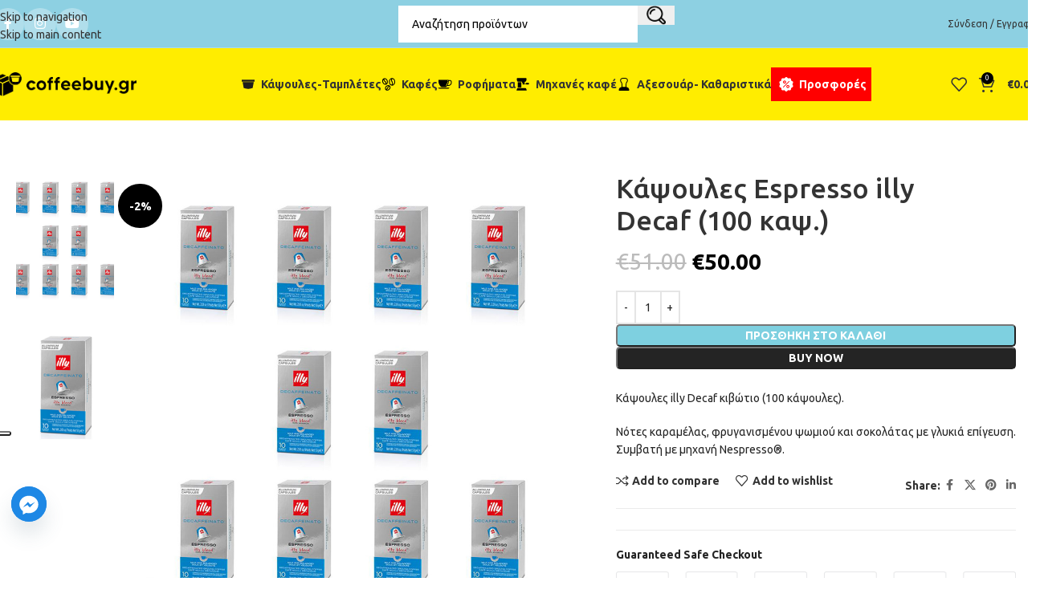

--- FILE ---
content_type: text/html; charset=UTF-8
request_url: https://coffeebuy.gr/product/kapsoules-espresso-illy-decaf-100-kaps/
body_size: 60400
content:
<!DOCTYPE html><html lang="el"><head><script data-no-optimize="1">var litespeed_docref=sessionStorage.getItem("litespeed_docref");litespeed_docref&&(Object.defineProperty(document,"referrer",{get:function(){return litespeed_docref}}),sessionStorage.removeItem("litespeed_docref"));</script> <meta charset="UTF-8"><link rel="profile" href="https://gmpg.org/xfn/11"><link rel="pingback" href="https://coffeebuy.gr/xmlrpc.php"><meta name='robots' content='index, follow, max-image-preview:large, max-snippet:-1, max-video-preview:-1' /> <script data-cfasync="false" data-pagespeed-no-defer>var gtm4wp_datalayer_name = "dataLayer";
	var dataLayer = dataLayer || [];
	const gtm4wp_use_sku_instead = 0;
	const gtm4wp_currency = 'EUR';
	const gtm4wp_product_per_impression = 10;
	const gtm4wp_clear_ecommerce = false;
	const gtm4wp_datalayer_max_timeout = 2000;</script> <title>Κάψουλες Espresso illy Decaf (100 καψ.) | Coffee Buy</title><link rel="canonical" href="https://coffeebuy.gr/product/kapsoules-espresso-illy-decaf-100-kaps/" /><meta property="og:locale" content="el_GR" /><meta property="og:type" content="article" /><meta property="og:title" content="Κάψουλες Espresso illy Decaf (100 καψ.) | Coffee Buy" /><meta property="og:description" content="Κάψουλες illy Decaf κιβώτιο (100 κάψουλες). Νότες καραμέλας, φρυγανισμένου ψωμιού και σοκολάτας με γλυκιά επίγευση. Συμβατή με μηχανή Nespresso®." /><meta property="og:url" content="https://coffeebuy.gr/product/kapsoules-espresso-illy-decaf-100-kaps/" /><meta property="og:site_name" content="Coffee Buy" /><meta property="article:modified_time" content="2025-09-03T11:30:31+00:00" /><meta property="og:image" content="https://coffeebuy.gr/wp-content/uploads/2024/02/Espresso-illy-decaf-100-capsules.jpg" /><meta property="og:image:width" content="1000" /><meta property="og:image:height" content="1000" /><meta property="og:image:type" content="image/jpeg" /><meta name="twitter:card" content="summary_large_image" /> <script type="application/ld+json" class="yoast-schema-graph">{"@context":"https://schema.org","@graph":[{"@type":"WebPage","@id":"https://coffeebuy.gr/product/kapsoules-espresso-illy-decaf-100-kaps/","url":"https://coffeebuy.gr/product/kapsoules-espresso-illy-decaf-100-kaps/","name":"Κάψουλες Espresso illy Decaf (100 καψ.) | Coffee Buy","isPartOf":{"@id":"https://coffeebuy.gr/#website"},"primaryImageOfPage":{"@id":"https://coffeebuy.gr/product/kapsoules-espresso-illy-decaf-100-kaps/#primaryimage"},"image":{"@id":"https://coffeebuy.gr/product/kapsoules-espresso-illy-decaf-100-kaps/#primaryimage"},"thumbnailUrl":"https://coffeebuy.gr/wp-content/uploads/2024/02/Espresso-illy-decaf-100-capsules.jpg","datePublished":"2021-02-10T09:11:47+00:00","dateModified":"2025-09-03T11:30:31+00:00","breadcrumb":{"@id":"https://coffeebuy.gr/product/kapsoules-espresso-illy-decaf-100-kaps/#breadcrumb"},"inLanguage":"el","potentialAction":[{"@type":"ReadAction","target":["https://coffeebuy.gr/product/kapsoules-espresso-illy-decaf-100-kaps/"]}]},{"@type":"ImageObject","inLanguage":"el","@id":"https://coffeebuy.gr/product/kapsoules-espresso-illy-decaf-100-kaps/#primaryimage","url":"https://coffeebuy.gr/wp-content/uploads/2024/02/Espresso-illy-decaf-100-capsules.jpg","contentUrl":"https://coffeebuy.gr/wp-content/uploads/2024/02/Espresso-illy-decaf-100-capsules.jpg","width":1000,"height":1000},{"@type":"BreadcrumbList","@id":"https://coffeebuy.gr/product/kapsoules-espresso-illy-decaf-100-kaps/#breadcrumb","itemListElement":[{"@type":"ListItem","position":1,"name":"Αρχική","item":"https://coffeebuy.gr/"},{"@type":"ListItem","position":2,"name":"Shop","item":"https://coffeebuy.gr/shop/"},{"@type":"ListItem","position":3,"name":"Κάψουλες Espresso illy Decaf (100 καψ.)"}]},{"@type":"WebSite","@id":"https://coffeebuy.gr/#website","url":"https://coffeebuy.gr/","name":"Coffee Buy","description":"","publisher":{"@id":"https://coffeebuy.gr/#organization"},"potentialAction":[{"@type":"SearchAction","target":{"@type":"EntryPoint","urlTemplate":"https://coffeebuy.gr/?s={search_term_string}"},"query-input":{"@type":"PropertyValueSpecification","valueRequired":true,"valueName":"search_term_string"}}],"inLanguage":"el"},{"@type":"Organization","@id":"https://coffeebuy.gr/#organization","name":"coffeebuy.gr","url":"https://coffeebuy.gr/","logo":{"@type":"ImageObject","inLanguage":"el","@id":"https://coffeebuy.gr/#/schema/logo/image/","url":"https://coffeebuy.gr/wp-content/uploads/2024/05/new-logo.png","contentUrl":"https://coffeebuy.gr/wp-content/uploads/2024/05/new-logo.png","width":417,"height":69,"caption":"coffeebuy.gr"},"image":{"@id":"https://coffeebuy.gr/#/schema/logo/image/"}}]}</script>  <script type='application/javascript' id='pys-version-script'>console.log('PixelYourSite PRO version 12.4.0');</script> <link rel='dns-prefetch' href='//fonts.googleapis.com' /><link rel='dns-prefetch' href='//cdn-editor.moosend.com' /><link rel='dns-prefetch' href='//fonts.gstatic.com' /><link rel='dns-prefetch' href='//cdn.doofinder.com' /><link rel='dns-prefetch' href='//cdn.designer-images.com' /><link rel='dns-prefetch' href='//cdn.stat-track.com' /><link rel='dns-prefetch' href='//eu1-config.doofinder.com' /><link rel='dns-prefetch' href='//maxcdn.bootstrapcdn.com' /><link rel='dns-prefetch' href='//secure.gravatar.com' /><link rel='dns-prefetch' href='//www.googletagmanager.com' /><link rel="alternate" type="application/rss+xml" title="Ροή RSS &raquo; Coffee Buy" href="https://coffeebuy.gr/feed/" /><link rel="alternate" type="application/rss+xml" title="Ροή Σχολίων &raquo; Coffee Buy" href="https://coffeebuy.gr/comments/feed/" /><link rel="alternate" title="oEmbed (JSON)" type="application/json+oembed" href="https://coffeebuy.gr/wp-json/oembed/1.0/embed?url=https%3A%2F%2Fcoffeebuy.gr%2Fproduct%2Fkapsoules-espresso-illy-decaf-100-kaps%2F" /><link rel="alternate" title="oEmbed (XML)" type="text/xml+oembed" href="https://coffeebuy.gr/wp-json/oembed/1.0/embed?url=https%3A%2F%2Fcoffeebuy.gr%2Fproduct%2Fkapsoules-espresso-illy-decaf-100-kaps%2F&#038;format=xml" /><style id='wp-img-auto-sizes-contain-inline-css' type='text/css'>img:is([sizes=auto i],[sizes^="auto," i]){contain-intrinsic-size:3000px 1500px}
/*# sourceURL=wp-img-auto-sizes-contain-inline-css */</style><link data-optimized="1" rel='stylesheet' id='sbi_styles-css' href='https://coffeebuy.gr/wp-content/litespeed/css/47f6977e4e0f55e465c0e6b5e5e26c82.css?ver=08fe8' type='text/css' media='all' /><link data-optimized="1" rel='stylesheet' id='wp-block-library-css' href='https://coffeebuy.gr/wp-content/litespeed/css/a162fe502888998ea66a00e4e6674bfc.css?ver=b5959' type='text/css' media='all' /><link data-optimized="1" rel='stylesheet' id='wp-components-css' href='https://coffeebuy.gr/wp-content/litespeed/css/e42eb63e0482f79c3d7fe19bf0056e0c.css?ver=c502c' type='text/css' media='all' /><link data-optimized="1" rel='stylesheet' id='wp-preferences-css' href='https://coffeebuy.gr/wp-content/litespeed/css/45d8a1ec698c246f6146aedadd945345.css?ver=c492c' type='text/css' media='all' /><link data-optimized="1" rel='stylesheet' id='wp-block-editor-css' href='https://coffeebuy.gr/wp-content/litespeed/css/66e52db99e2a0ec1ff699040c73f0885.css?ver=8f73a' type='text/css' media='all' /><link data-optimized="1" rel='stylesheet' id='popup-maker-block-library-style-css' href='https://coffeebuy.gr/wp-content/litespeed/css/d511d8ea4e8847a6577fbbbfdb792690.css?ver=825c7' type='text/css' media='all' /><link data-optimized="1" rel='stylesheet' id='sr7css-css' href='https://coffeebuy.gr/wp-content/litespeed/css/c0c7dcbf91158d186654ca02ce3cb355.css?ver=5a96f' type='text/css' media='all' /><style id='woocommerce-inline-inline-css' type='text/css'>.woocommerce form .form-row .required { visibility: visible; }
/*# sourceURL=woocommerce-inline-inline-css */</style><link data-optimized="1" rel='stylesheet' id='gateway-css' href='https://coffeebuy.gr/wp-content/litespeed/css/617c0043bbefc0611bc8ec58f2bc0e06.css?ver=19f34' type='text/css' media='all' /><link data-optimized="1" rel='stylesheet' id='wc-ppcp-applepay-css' href='https://coffeebuy.gr/wp-content/litespeed/css/165cffa313eb79b1387b98ca5a1166ab.css?ver=b8b0d' type='text/css' media='all' /><link data-optimized="1" rel='stylesheet' id='wc-ppcp-googlepay-css' href='https://coffeebuy.gr/wp-content/litespeed/css/498346390cc4a07a34d41ecadea6549f.css?ver=12fc5' type='text/css' media='all' /><link data-optimized="1" rel='stylesheet' id='chaty-front-css-css' href='https://coffeebuy.gr/wp-content/litespeed/css/c926052be3cb37e3dee135b172555960.css?ver=d4fde' type='text/css' media='all' /><link data-optimized="1" rel='stylesheet' id='js_composer_front-css' href='https://coffeebuy.gr/wp-content/litespeed/css/6ba92020ecc1283e85dd4fdefafd800d.css?ver=488c1' type='text/css' media='all' /><link data-optimized="1" rel='stylesheet' id='wd-style-base-css' href='https://coffeebuy.gr/wp-content/litespeed/css/c5b0f3077e31ad24b16e73fd07240568.css?ver=09008' type='text/css' media='all' /><link data-optimized="1" rel='stylesheet' id='wd-helpers-wpb-elem-css' href='https://coffeebuy.gr/wp-content/litespeed/css/b314afa70749e37ad924e00ebdc75a25.css?ver=b69e1' type='text/css' media='all' /><link data-optimized="1" rel='stylesheet' id='wd-revolution-slider-css' href='https://coffeebuy.gr/wp-content/litespeed/css/ca5092c895857051d23f3a610e75c20e.css?ver=51f50' type='text/css' media='all' /><link data-optimized="1" rel='stylesheet' id='wd-woo-paypal-payments-css' href='https://coffeebuy.gr/wp-content/litespeed/css/10e5e4a68977e4f1b063bff1fe436356.css?ver=e1e7d' type='text/css' media='all' /><link data-optimized="1" rel='stylesheet' id='wd-wpbakery-base-css' href='https://coffeebuy.gr/wp-content/litespeed/css/13b1cd4d562e924d56511175d6498dd7.css?ver=9ab47' type='text/css' media='all' /><link data-optimized="1" rel='stylesheet' id='wd-wpbakery-base-deprecated-css' href='https://coffeebuy.gr/wp-content/litespeed/css/70dd2da5ee91de99efd7e48ded09fd9c.css?ver=ce871' type='text/css' media='all' /><link data-optimized="1" rel='stylesheet' id='wd-int-wordfence-css' href='https://coffeebuy.gr/wp-content/litespeed/css/29d95e641f16e6c2bcbed422ddea1cd6.css?ver=e8a26' type='text/css' media='all' /><link data-optimized="1" rel='stylesheet' id='wd-woocommerce-base-css' href='https://coffeebuy.gr/wp-content/litespeed/css/ffd739ad9630f4556f404b0d99001a12.css?ver=2640a' type='text/css' media='all' /><link data-optimized="1" rel='stylesheet' id='wd-mod-star-rating-css' href='https://coffeebuy.gr/wp-content/litespeed/css/5c62a793431869526a6615600f717ca3.css?ver=fd8a1' type='text/css' media='all' /><link data-optimized="1" rel='stylesheet' id='wd-woocommerce-block-notices-css' href='https://coffeebuy.gr/wp-content/litespeed/css/eb5b17b509969cfeda1b8f216bdb022c.css?ver=c553c' type='text/css' media='all' /><link data-optimized="1" rel='stylesheet' id='wd-woo-mod-quantity-css' href='https://coffeebuy.gr/wp-content/litespeed/css/448f2f74b45025a17aa7ebfa5def54ac.css?ver=6911a' type='text/css' media='all' /><link data-optimized="1" rel='stylesheet' id='wd-woo-single-prod-el-base-css' href='https://coffeebuy.gr/wp-content/litespeed/css/0cb61ac57a6f0b70e1f07ed04f575f73.css?ver=fad25' type='text/css' media='all' /><link data-optimized="1" rel='stylesheet' id='wd-woo-mod-stock-status-css' href='https://coffeebuy.gr/wp-content/litespeed/css/71edeb2e27de2a31e8e7ebf6d7cde3a3.css?ver=a1f23' type='text/css' media='all' /><link data-optimized="1" rel='stylesheet' id='wd-woo-mod-shop-attributes-css' href='https://coffeebuy.gr/wp-content/litespeed/css/234ece9a762bbf7f6a9a8bb22cafb464.css?ver=d2dcd' type='text/css' media='all' /><link data-optimized="1" rel='stylesheet' id='wd-wp-blocks-css' href='https://coffeebuy.gr/wp-content/litespeed/css/e85fbf37225c162a1a51dbb5df6dd17c.css?ver=87bd5' type='text/css' media='all' /><link data-optimized="1" rel='stylesheet' id='child-style-css' href='https://coffeebuy.gr/wp-content/litespeed/css/38ef53fea9a3518c5b7fcbf2d782184c.css?ver=7bd4c' type='text/css' media='all' /><link data-optimized="1" rel='stylesheet' id='wd-header-base-css' href='https://coffeebuy.gr/wp-content/litespeed/css/cf92c334816ab25736487e705dfa12cd.css?ver=3287b' type='text/css' media='all' /><link data-optimized="1" rel='stylesheet' id='wd-mod-tools-css' href='https://coffeebuy.gr/wp-content/litespeed/css/eb63233eac91ae7663678375650ad082.css?ver=adce1' type='text/css' media='all' /><link data-optimized="1" rel='stylesheet' id='wd-header-elements-base-css' href='https://coffeebuy.gr/wp-content/litespeed/css/e8ca0055c40bb2079fed7d1b7a9ace37.css?ver=1be2e' type='text/css' media='all' /><link data-optimized="1" rel='stylesheet' id='wd-social-icons-css' href='https://coffeebuy.gr/wp-content/litespeed/css/7b4d828c8b67c54b3c8c2a857c5c69ef.css?ver=aeb3e' type='text/css' media='all' /><link data-optimized="1" rel='stylesheet' id='wd-social-icons-styles-css' href='https://coffeebuy.gr/wp-content/litespeed/css/e82d0aa2232c086687d382d7bd79effb.css?ver=8bac7' type='text/css' media='all' /><link data-optimized="1" rel='stylesheet' id='wd-header-search-css' href='https://coffeebuy.gr/wp-content/litespeed/css/d5d045a769d31c729271b6c101e7a1bd.css?ver=f4ebc' type='text/css' media='all' /><link data-optimized="1" rel='stylesheet' id='wd-header-search-form-css' href='https://coffeebuy.gr/wp-content/litespeed/css/b7987430c4dca195d0ad78b05578805c.css?ver=38891' type='text/css' media='all' /><link data-optimized="1" rel='stylesheet' id='wd-wd-search-form-css' href='https://coffeebuy.gr/wp-content/litespeed/css/dc75da9052e04a22db382e61a123d156.css?ver=f2a61' type='text/css' media='all' /><link data-optimized="1" rel='stylesheet' id='wd-wd-search-dropdown-css' href='https://coffeebuy.gr/wp-content/litespeed/css/3318e2effd5d76c54421782b760317ca.css?ver=7685a' type='text/css' media='all' /><link data-optimized="1" rel='stylesheet' id='wd-header-my-account-dropdown-css' href='https://coffeebuy.gr/wp-content/litespeed/css/1cff982fcfdce7c902f18441be215f43.css?ver=921a4' type='text/css' media='all' /><link data-optimized="1" rel='stylesheet' id='wd-woo-mod-login-form-css' href='https://coffeebuy.gr/wp-content/litespeed/css/a7fa2e0e27b1437d4afe303a464fdfc1.css?ver=ed9fb' type='text/css' media='all' /><link data-optimized="1" rel='stylesheet' id='wd-header-my-account-css' href='https://coffeebuy.gr/wp-content/litespeed/css/56d7f0df1906797d0066e06557b3d245.css?ver=bcf4f' type='text/css' media='all' /><link data-optimized="1" rel='stylesheet' id='wd-wd-search-results-css' href='https://coffeebuy.gr/wp-content/litespeed/css/a236cf3bc3ef91388af3e11c13ff4702.css?ver=aa8ff' type='text/css' media='all' /><link data-optimized="1" rel='stylesheet' id='wd-bg-navigation-css' href='https://coffeebuy.gr/wp-content/litespeed/css/e0d2e41c05371c0067ecae9bd631935a.css?ver=e7aa6' type='text/css' media='all' /><link data-optimized="1" rel='stylesheet' id='wd-header-cart-side-css' href='https://coffeebuy.gr/wp-content/litespeed/css/2b9054c4b423202d88f58ad82a1c33ac.css?ver=e607e' type='text/css' media='all' /><link data-optimized="1" rel='stylesheet' id='wd-header-cart-css' href='https://coffeebuy.gr/wp-content/litespeed/css/77762ea00f4d0f63c36dc891a436a76a.css?ver=9e6af' type='text/css' media='all' /><link data-optimized="1" rel='stylesheet' id='wd-widget-shopping-cart-css' href='https://coffeebuy.gr/wp-content/litespeed/css/c80bdb28060b9b64374e74f4bbe38b3c.css?ver=965bf' type='text/css' media='all' /><link data-optimized="1" rel='stylesheet' id='wd-widget-product-list-css' href='https://coffeebuy.gr/wp-content/litespeed/css/0a4f31d0cd8b2e3be04e2ede550f7cd7.css?ver=9b988' type='text/css' media='all' /><link data-optimized="1" rel='stylesheet' id='wd-header-mobile-nav-dropdown-css' href='https://coffeebuy.gr/wp-content/litespeed/css/15aafb885415a7b7b571f180521556ba.css?ver=f8f31' type='text/css' media='all' /><link data-optimized="1" rel='stylesheet' id='wd-woo-single-prod-builder-css' href='https://coffeebuy.gr/wp-content/litespeed/css/8701418e9634bb4c6833820ecba735ff.css?ver=9bd3f' type='text/css' media='all' /><link data-optimized="1" rel='stylesheet' id='wd-woo-el-breadcrumbs-builder-css' href='https://coffeebuy.gr/wp-content/litespeed/css/3531cb0eee99884ea6a53ad1a23ebb4f.css?ver=3522b' type='text/css' media='all' /><link data-optimized="1" rel='stylesheet' id='wd-woo-single-prod-el-navigation-css' href='https://coffeebuy.gr/wp-content/litespeed/css/d5327f9f6565361a0402fbcc30580e6e.css?ver=ded89' type='text/css' media='all' /><link data-optimized="1" rel='stylesheet' id='wd-woo-single-prod-el-gallery-css' href='https://coffeebuy.gr/wp-content/litespeed/css/6387208487980d51139b0af39034e9d5.css?ver=66988' type='text/css' media='all' /><link data-optimized="1" rel='stylesheet' id='wd-woo-single-prod-el-gallery-opt-thumb-left-desktop-css' href='https://coffeebuy.gr/wp-content/litespeed/css/542e773df0f2c38cf0ef87b1a3c5c323.css?ver=48fe7' type='text/css' media='all' /><link data-optimized="1" rel='stylesheet' id='wd-swiper-css' href='https://coffeebuy.gr/wp-content/litespeed/css/e53083ef7140c5d7bc1019a51e4f1756.css?ver=39fd5' type='text/css' media='all' /><link data-optimized="1" rel='stylesheet' id='wd-woo-mod-product-labels-css' href='https://coffeebuy.gr/wp-content/litespeed/css/378ba871d788ee79490b3ea7648f9b4c.css?ver=c799f' type='text/css' media='all' /><link data-optimized="1" rel='stylesheet' id='wd-woo-mod-product-labels-round-css' href='https://coffeebuy.gr/wp-content/litespeed/css/918f739b1e335957040c6609eca51b67.css?ver=36f6f' type='text/css' media='all' /><link data-optimized="1" rel='stylesheet' id='wd-swiper-arrows-css' href='https://coffeebuy.gr/wp-content/litespeed/css/1a393f371e0f40f9bc804853f26141f4.css?ver=5da0b' type='text/css' media='all' /><link data-optimized="1" rel='stylesheet' id='wd-photoswipe-css' href='https://coffeebuy.gr/wp-content/litespeed/css/77e8f69845be0b422bade7eb14451b36.css?ver=13ebb' type='text/css' media='all' /><link data-optimized="1" rel='stylesheet' id='wd-text-block-css' href='https://coffeebuy.gr/wp-content/litespeed/css/8ce22ba17ab0c373c05f98ce382b46fb.css?ver=af2b6' type='text/css' media='all' /><link data-optimized="1" rel='stylesheet' id='wd-product-loop-css' href='https://coffeebuy.gr/wp-content/litespeed/css/09b4a77a98a1d13f8726e2046b021727.css?ver=594ff' type='text/css' media='all' /><link data-optimized="1" rel='stylesheet' id='wd-product-loop-quick-css' href='https://coffeebuy.gr/wp-content/litespeed/css/066df88b6653e617a46337d02bf677d7.css?ver=27942' type='text/css' media='all' /><link data-optimized="1" rel='stylesheet' id='wd-woo-mod-add-btn-replace-css' href='https://coffeebuy.gr/wp-content/litespeed/css/378d957592cbfbbe501205c9424616a8.css?ver=99d34' type='text/css' media='all' /><link data-optimized="1" rel='stylesheet' id='wd-woo-mod-swatches-base-css' href='https://coffeebuy.gr/wp-content/litespeed/css/5c37e09166956fe9822b0599f8e54dee.css?ver=17bf8' type='text/css' media='all' /><link data-optimized="1" rel='stylesheet' id='wd-mfp-popup-css' href='https://coffeebuy.gr/wp-content/litespeed/css/c2e530403ac0be7bc0ca4f6f95998151.css?ver=6072a' type='text/css' media='all' /><link data-optimized="1" rel='stylesheet' id='wd-mod-animations-transform-css' href='https://coffeebuy.gr/wp-content/litespeed/css/d35a57c3ca8f96052ef2b3485e93e3e1.css?ver=45e7f' type='text/css' media='all' /><link data-optimized="1" rel='stylesheet' id='wd-mod-transform-css' href='https://coffeebuy.gr/wp-content/litespeed/css/397df51a6e54d440e24a209f272ab446.css?ver=34d8e' type='text/css' media='all' /><link data-optimized="1" rel='stylesheet' id='wd-swiper-pagin-css' href='https://coffeebuy.gr/wp-content/litespeed/css/4028b0d4cf4cf2017c7fc64b1e156ca5.css?ver=270e4' type='text/css' media='all' /><link data-optimized="1" rel='stylesheet' id='wd-widget-collapse-css' href='https://coffeebuy.gr/wp-content/litespeed/css/d462fc144acc4751b129d5567b0aeaff.css?ver=8ed8b' type='text/css' media='all' /><link data-optimized="1" rel='stylesheet' id='wd-footer-base-css' href='https://coffeebuy.gr/wp-content/litespeed/css/02bd729d9e5871dc591421d2ec0d1cdb.css?ver=5bf7e' type='text/css' media='all' /><link data-optimized="1" rel='stylesheet' id='wd-section-title-css' href='https://coffeebuy.gr/wp-content/litespeed/css/5243d76d5f75a555317c4ce2c5f86fc7.css?ver=e0e3f' type='text/css' media='all' /><link data-optimized="1" rel='stylesheet' id='wd-mod-highlighted-text-css' href='https://coffeebuy.gr/wp-content/litespeed/css/2f25078993f6a27628e41c971347cc73.css?ver=ca323' type='text/css' media='all' /><link data-optimized="1" rel='stylesheet' id='wd-scroll-top-css' href='https://coffeebuy.gr/wp-content/litespeed/css/106b01d5efefc1bbdcb60ef288116bc5.css?ver=b1226' type='text/css' media='all' /><link rel='stylesheet' id='xts-google-fonts-css' href='https://fonts.googleapis.com/css?family=Ubuntu%3A400%2C700%2C500%2C300&#038;ver=8.3.9' type='text/css' media='all' /> <script src="[data-uri]" defer></script> <script data-optimized="1" type="text/javascript" src="https://coffeebuy.gr/wp-content/litespeed/js/71812a61e6250163c0649d5e37c474b3.js?ver=5a13c" id="tp-tools-js" data-wp-strategy="async" defer data-deferred="1"></script> <script data-optimized="1" type="text/javascript" src="https://coffeebuy.gr/wp-content/litespeed/js/2f483ac587b59d5ca4d467f46917dd9b.js?ver=f4443" id="sr7-js" data-wp-strategy="async" defer data-deferred="1"></script> <script type="text/javascript" id="jquery-core-js-extra" src="[data-uri]" defer></script> <script type="text/javascript" src="https://coffeebuy.gr/wp-includes/js/jquery/jquery.min.js?ver=3.7.1" id="jquery-core-js"></script> <script data-optimized="1" type="text/javascript" src="https://coffeebuy.gr/wp-content/litespeed/js/e6a65b1ed92e0da4d17c0922387d3105.js?ver=945e5" id="jquery-migrate-js" defer data-deferred="1"></script> <script data-optimized="1" type="text/javascript" src="https://coffeebuy.gr/wp-content/litespeed/js/ef9478c888d6be90f2c22c83bfbc3517.js?ver=44896" id="wc-jquery-blockui-js" data-wp-strategy="defer"></script> <script type="text/javascript" id="wc-add-to-cart-js-extra" src="[data-uri]" defer></script> <script data-optimized="1" type="text/javascript" src="https://coffeebuy.gr/wp-content/litespeed/js/88a9fb7d64d42ed2b383b09c9f8d6ffc.js?ver=68dfc" id="wc-add-to-cart-js" data-wp-strategy="defer"></script> <script data-optimized="1" type="text/javascript" src="https://coffeebuy.gr/wp-content/litespeed/js/ffcd8ee29f80343a9285fbc943c27063.js?ver=26305" id="wc-zoom-js" defer="defer" data-wp-strategy="defer"></script> <script type="text/javascript" id="wc-single-product-js-extra" src="[data-uri]" defer></script> <script data-optimized="1" type="text/javascript" src="https://coffeebuy.gr/wp-content/litespeed/js/8dabe722313e8dbc28356fcd49afa819.js?ver=8367a" id="wc-single-product-js" defer="defer" data-wp-strategy="defer"></script> <script data-optimized="1" type="text/javascript" src="https://coffeebuy.gr/wp-content/litespeed/js/0a855a9b13612fca1629d6e31c3162ec.js?ver=43762" id="wc-js-cookie-js" defer="defer" data-wp-strategy="defer"></script> <script type="text/javascript" id="woocommerce-js-extra" src="[data-uri]" defer></script> <script data-optimized="1" type="text/javascript" src="https://coffeebuy.gr/wp-content/litespeed/js/8d3299746d471ff248024484d8a63db3.js?ver=33405" id="woocommerce-js" defer="defer" data-wp-strategy="defer"></script> <script data-optimized="1" type="text/javascript" src="https://coffeebuy.gr/wp-content/litespeed/js/d1c1a67a242fde419400cf327141deb1.js?ver=3fbec" id="vc_woocommerce-add-to-cart-js-js" defer data-deferred="1"></script> <script data-optimized="1" type="text/javascript" src="https://coffeebuy.gr/wp-content/litespeed/js/69fbb7516dcb95d8297be967f9bfb9af.js?ver=fb9af" id="jquery-bind-first-js" defer data-deferred="1"></script> <script data-optimized="1" type="text/javascript" src="https://coffeebuy.gr/wp-content/litespeed/js/24b1316951ebcb882cbe4d58aecffcdf.js?ver=5a41b" id="js-cookie-pys-js" defer data-deferred="1"></script> <script data-optimized="1" type="text/javascript" src="https://coffeebuy.gr/wp-content/litespeed/js/6fa867ac286f5ecc4c2f3c8bd2b80174.js?ver=ca592" id="js-sha256-js" defer data-deferred="1"></script> <script data-optimized="1" type="text/javascript" src="https://coffeebuy.gr/wp-content/litespeed/js/28c67d3e3b9148229fcca5dcf7c989d5.js?ver=c3a11" id="js-tld-js" defer data-deferred="1"></script> <script type="text/javascript" id="pys-js-extra" src="[data-uri]" defer></script> <script data-optimized="1" type="text/javascript" src="https://coffeebuy.gr/wp-content/litespeed/js/ac8ddb854c4c9a001e2d9eb05e8009cf.js?ver=4ef69" id="pys-js" defer data-deferred="1"></script> <script data-optimized="1" type="text/javascript" src="https://coffeebuy.gr/wp-content/litespeed/js/38e8aaae3392c7abe56e2c27ccab0c69.js?ver=3c9d8" id="wd-device-library-js" defer data-deferred="1"></script> <script data-optimized="1" type="text/javascript" src="https://coffeebuy.gr/wp-content/litespeed/js/95c4a296d9ef7abe232f37d2a366df24.js?ver=baf33" id="wd-scrollbar-js" defer data-deferred="1"></script> <script></script><link rel="https://api.w.org/" href="https://coffeebuy.gr/wp-json/" /><link rel="alternate" title="JSON" type="application/json" href="https://coffeebuy.gr/wp-json/wp/v2/product/12156" /><link rel="EditURI" type="application/rsd+xml" title="RSD" href="https://coffeebuy.gr/xmlrpc.php?rsd" /><meta name="generator" content="WordPress 6.9" /><meta name="generator" content="WooCommerce 10.4.3" /><link rel='shortlink' href='https://coffeebuy.gr/?p=12156' /> <script data-cfasync="false" data-pagespeed-no-defer>var dataLayer_content = {"pagePostType":"product","pagePostType2":"single-product","pagePostAuthor":"ADVANCE HELIX DEVELOPMENT SINGLE MEMBER LTD","customerTotalOrders":0,"customerTotalOrderValue":0,"customerFirstName":"","customerLastName":"","customerBillingFirstName":"","customerBillingLastName":"","customerBillingCompany":"","customerBillingAddress1":"","customerBillingAddress2":"","customerBillingCity":"","customerBillingState":"","customerBillingPostcode":"","customerBillingCountry":"","customerBillingEmail":"","customerBillingEmailHash":"","customerBillingPhone":"","customerShippingFirstName":"","customerShippingLastName":"","customerShippingCompany":"","customerShippingAddress1":"","customerShippingAddress2":"","customerShippingCity":"","customerShippingState":"","customerShippingPostcode":"","customerShippingCountry":"","cartContent":{"totals":{"applied_coupons":[],"discount_total":0,"subtotal":0,"total":0},"items":[]},"productRatingCounts":[],"productAverageRating":0,"productReviewCount":0,"productType":"simple","productIsVariable":0};
	dataLayer.push( dataLayer_content );</script> <script data-cfasync="false" data-pagespeed-no-defer>(function(w,d,s,l,i){w[l]=w[l]||[];w[l].push({'gtm.start':
new Date().getTime(),event:'gtm.js'});var f=d.getElementsByTagName(s)[0],
j=d.createElement(s),dl=l!='dataLayer'?'&l='+l:'';j.async=true;j.src=
'//www.googletagmanager.com/gtm.js?id='+i+dl;f.parentNode.insertBefore(j,f);
})(window,document,'script','dataLayer','GTM-PM2SDLF');</script> <meta name="viewport" content="width=device-width, initial-scale=1.0, maximum-scale=1.0, user-scalable=no">
<noscript><style>.woocommerce-product-gallery{ opacity: 1 !important; }</style></noscript><style type="text/css">.recentcomments a{display:inline !important;padding:0 !important;margin:0 !important;}</style><meta name="generator" content="Powered by WPBakery Page Builder - drag and drop page builder for WordPress."/><link rel="preconnect" href="https://fonts.googleapis.com"><link rel="preconnect" href="https://fonts.gstatic.com/" crossorigin><meta name="generator" content="Powered by Slider Revolution 6.7.38 - responsive, Mobile-Friendly Slider Plugin for WordPress with comfortable drag and drop interface." /><link rel="icon" href="https://coffeebuy.gr/wp-content/uploads/2024/05/cropped-cropped-coffeebuy-gr-fav-icon-01-32x32-1-32x32.png" sizes="32x32" /><link rel="icon" href="https://coffeebuy.gr/wp-content/uploads/2024/05/cropped-cropped-coffeebuy-gr-fav-icon-01-32x32-1-192x192.png" sizes="192x192" /><link rel="apple-touch-icon" href="https://coffeebuy.gr/wp-content/uploads/2024/05/cropped-cropped-coffeebuy-gr-fav-icon-01-32x32-1-180x180.png" /><meta name="msapplication-TileImage" content="https://coffeebuy.gr/wp-content/uploads/2024/05/cropped-cropped-coffeebuy-gr-fav-icon-01-32x32-1-270x270.png" /> <script src="[data-uri]" defer></script> <style></style><noscript><style>.wpb_animate_when_almost_visible { opacity: 1; }</style></noscript><style id="wd-style-header_913291-css" data-type="wd-style-header_913291">:root{
	--wd-top-bar-h: 60px;
	--wd-top-bar-sm-h: 60px;
	--wd-top-bar-sticky-h: .00001px;
	--wd-top-bar-brd-w: 1px;

	--wd-header-general-h: 90px;
	--wd-header-general-sm-h: 60px;
	--wd-header-general-sticky-h: 60px;
	--wd-header-general-brd-w: .00001px;

	--wd-header-bottom-h: .00001px;
	--wd-header-bottom-sm-h: .00001px;
	--wd-header-bottom-sticky-h: .00001px;
	--wd-header-bottom-brd-w: .00001px;

	--wd-header-clone-h: .00001px;

	--wd-header-brd-w: calc(var(--wd-top-bar-brd-w) + var(--wd-header-general-brd-w) + var(--wd-header-bottom-brd-w));
	--wd-header-h: calc(var(--wd-top-bar-h) + var(--wd-header-general-h) + var(--wd-header-bottom-h) + var(--wd-header-brd-w));
	--wd-header-sticky-h: calc(var(--wd-top-bar-sticky-h) + var(--wd-header-general-sticky-h) + var(--wd-header-bottom-sticky-h) + var(--wd-header-clone-h) + var(--wd-header-brd-w));
	--wd-header-sm-h: calc(var(--wd-top-bar-sm-h) + var(--wd-header-general-sm-h) + var(--wd-header-bottom-sm-h) + var(--wd-header-brd-w));
}

.whb-top-bar .wd-dropdown {
	margin-top: 9px;
}

.whb-top-bar .wd-dropdown:after {
	height: 20px;
}


.whb-sticked .whb-general-header .wd-dropdown:not(.sub-sub-menu) {
	margin-top: 9px;
}

.whb-sticked .whb-general-header .wd-dropdown:not(.sub-sub-menu):after {
	height: 20px;
}

:root:has(.whb-top-bar.whb-border-boxed) {
	--wd-top-bar-brd-w: .00001px;
}

@media (max-width: 1024px) {
:root:has(.whb-top-bar.whb-hidden-mobile) {
	--wd-top-bar-brd-w: .00001px;
}
}


:root:has(.whb-header-bottom.whb-border-boxed) {
	--wd-header-bottom-brd-w: .00001px;
}

@media (max-width: 1024px) {
:root:has(.whb-header-bottom.whb-hidden-mobile) {
	--wd-header-bottom-brd-w: .00001px;
}
}



		
.whb-f4grc33yuu0wpoqkii6w {
	--wd-form-brd-radius: 0px;
}
.whb-f4grc33yuu0wpoqkii6w form.searchform {
	--wd-form-height: 46px;
}
.whb-f4grc33yuu0wpoqkii6w.wd-search-form.wd-header-search-form .searchform {
	--wd-form-color: rgba(0, 0, 0, 1);
	--wd-form-brd-color: rgba(255, 255, 255, 1);
	--wd-form-bg: rgba(255, 255, 255, 1);
}
.whb-dcev5fna8il73idyd4md {
	--wd-form-brd-radius: 0px;
}
.whb-dcev5fna8il73idyd4md form.searchform {
	--wd-form-height: 42px;
}
.whb-dcev5fna8il73idyd4md.wd-search-form.wd-header-search-form-mobile .searchform {
	--wd-form-color: rgba(0, 0, 0, 1);
	--wd-form-placeholder-color: rgba(0, 0, 0, 1);
	--wd-form-brd-color: rgba(255, 255, 255, 1);
	--wd-form-brd-color-focus: rgba(255, 255, 255, 1);
	--wd-form-bg: rgba(255, 255, 255, 1);
}.whb-top-bar-inner { border-color: rgba(255, 255, 255, 0.25);border-bottom-width: 1px;border-bottom-style: solid; }
.whb-top-bar {
	background-color: rgba(141, 208, 226, 1);
}

.whb-general-header {
	background-color: rgba(255, 237, 0, 1);border-bottom-width: 0px;border-bottom-style: solid;
}

.whb-header-bottom {
	border-color: rgba(230, 230, 230, 1);border-bottom-width: 1px;border-bottom-style: solid;
}</style><style id="wd-style-theme_settings_default-css" data-type="wd-style-theme_settings_default">@font-face {
	font-weight: normal;
	font-style: normal;
	font-family: "woodmart-font";
	src: url("//coffeebuy.gr/wp-content/themes/woodmart/fonts/woodmart-font-1-400.woff2?v=8.3.9") format("woff2");
}

@font-face {
	font-family: "star";
	font-weight: 400;
	font-style: normal;
	src: url("//coffeebuy.gr/wp-content/plugins/woocommerce/assets/fonts/star.eot?#iefix") format("embedded-opentype"), url("//coffeebuy.gr/wp-content/plugins/woocommerce/assets/fonts/star.woff") format("woff"), url("//coffeebuy.gr/wp-content/plugins/woocommerce/assets/fonts/star.ttf") format("truetype"), url("//coffeebuy.gr/wp-content/plugins/woocommerce/assets/fonts/star.svg#star") format("svg");
}

@font-face {
	font-family: "WooCommerce";
	font-weight: 400;
	font-style: normal;
	src: url("//coffeebuy.gr/wp-content/plugins/woocommerce/assets/fonts/WooCommerce.eot?#iefix") format("embedded-opentype"), url("//coffeebuy.gr/wp-content/plugins/woocommerce/assets/fonts/WooCommerce.woff") format("woff"), url("//coffeebuy.gr/wp-content/plugins/woocommerce/assets/fonts/WooCommerce.ttf") format("truetype"), url("//coffeebuy.gr/wp-content/plugins/woocommerce/assets/fonts/WooCommerce.svg#WooCommerce") format("svg");
}

:root {
	--wd-text-font: "Ubuntu", Arial, Helvetica, sans-serif;
	--wd-text-font-weight: 400;
	--wd-text-color: rgb(36,36,36);
	--wd-text-font-size: 14px;
	--wd-title-font: "Ubuntu", Arial, Helvetica, sans-serif;
	--wd-title-font-weight: 400;
	--wd-title-color: #242424;
	--wd-entities-title-font: "Ubuntu", Arial, Helvetica, sans-serif;
	--wd-entities-title-font-weight: 500;
	--wd-entities-title-color: #333333;
	--wd-entities-title-color-hover: rgb(51 51 51 / 65%);
	--wd-alternative-font: "Ubuntu", Arial, Helvetica, sans-serif;
	--wd-widget-title-font: "Ubuntu", Arial, Helvetica, sans-serif;
	--wd-widget-title-font-weight: 600;
	--wd-widget-title-transform: uppercase;
	--wd-widget-title-color: #333;
	--wd-widget-title-font-size: 16px;
	--wd-header-el-font: "Ubuntu", Arial, Helvetica, sans-serif;
	--wd-header-el-font-weight: 700;
	--wd-header-el-transform: none;
	--wd-header-el-font-size: 14px;
	--wd-otl-style: dotted;
	--wd-otl-width: 2px;
	--wd-primary-color: rgb(0,0,0);
	--wd-alternative-color: #fbbc34;
	--btn-default-bgcolor: rgb(0,0,0);
	--btn-default-bgcolor-hover: rgb(255,237,0);
	--btn-accented-bgcolor: rgb(126,208,224);
	--btn-accented-bgcolor-hover: rgb(126,208,224);
	--wd-form-brd-width: 2px;
	--notices-success-bg: #459647;
	--notices-success-color: #fff;
	--notices-warning-bg: rgb(141,208,226);
	--notices-warning-color: rgb(0,0,0);
	--wd-link-color: #333333;
	--wd-link-color-hover: #242424;
}
.wd-age-verify-wrap {
	--wd-popup-width: 500px;
}
.wd-popup.wd-promo-popup {
	background-color: rgb(255,255,255);
	background-image: none;
	background-repeat: no-repeat;
	background-size: cover;
	background-position: center center;
}
.wd-promo-popup-wrap {
	--wd-popup-width: 800px;
}
:is(.woodmart-woocommerce-layered-nav, .wd-product-category-filter) .wd-scroll-content {
	max-height: 223px;
}
.wd-page-title .wd-page-title-bg img {
	object-fit: cover;
	object-position: center center;
}
.wd-footer {
	background-color: rgb(255,255,255);
	background-image: none;
}
html .product.wd-cat .wd-entities-title, html .product.wd-cat.cat-design-replace-title .wd-entities-title, html .wd-masonry-first .wd-cat:first-child .wd-entities-title {
	font-size: 18px;
	text-transform: none;
}
html .wd-nav-mobile > li > a, html .wd-nav-mobile .wd-sub-menu li a {
	font-family: "Ubuntu", Arial, Helvetica, sans-serif;
	text-transform: none;
	color: rgb(0,0,0);
}
.wd-products-element .slider-title {
	font-family: "Ubuntu", Arial, Helvetica, sans-serif;
}
html .wd-buy-now-btn {
	background: rgb(36,36,36);
}
html .wd-buy-now-btn:hover {
	background: rgb(51,51,51);
}
.mfp-wrap.wd-popup-quick-view-wrap {
	--wd-popup-width: 920px;
}
:root{
--wd-container-w: 1320px;
--wd-form-brd-radius: 5px;
--btn-default-color: #fff;
--btn-default-color-hover: #333;
--btn-accented-color: #fff;
--btn-accented-color-hover: #fff;
--btn-default-brd-radius: 35px;
--btn-default-box-shadow: none;
--btn-default-box-shadow-hover: none;
--btn-accented-brd-radius: 5px;
--btn-accented-box-shadow: none;
--btn-accented-box-shadow-hover: none;
}

@media (min-width: 1320px) {
[data-vc-full-width]:not([data-vc-stretch-content]),
:is(.vc_section, .vc_row).wd-section-stretch {
padding-left: calc((100vw - 1320px - var(--wd-sticky-nav-w) - var(--wd-scroll-w)) / 2);
padding-right: calc((100vw - 1320px - var(--wd-sticky-nav-w) - var(--wd-scroll-w)) / 2);
}
}


.wd-page-title {
background-color: rgb(255,255,255);
}

@font-face {
	font-family: "hkgroteskpro";
	src: url("//coffeebuy.gr/wp-content/uploads/2022/09/hkgroteskpro-semibold.woff") format("woff2"), 
url("//coffeebuy.gr/wp-content/uploads/2022/09/hkgroteskpro-semibold.woff") format("woff");
	font-weight: 600;
	font-style: normal;
}

@font-face {
	font-family: "Clattering Regular";
	src: url("//coffeebuy.gr/wp-content/uploads/2024/05/ClatteringRegular.woff") format("woff");
	font-weight: 400;
	font-style: normal;
}

/*style for menu item offers */
.menu-item-10783 {
	background-color: red;
	padding-left: 10px;
	width: 125px;
}

.menu-item-10783 .nav-link-text {
	color: #fff;
}

.menu-item-10783:hover {
	background-color: #000;
}

/* Change mobile menu style */

.mobile-nav {
	  background-color:#FFED00;
}

.mobile-nav .wd-sub-menu {
	background-color: #8DD0E2;
}

.wd-nav-mobile li:active>a, .wd-nav-mobile li.opener-page>a {
	background-color: #8DD0E2 !important;
}

footer .wd-social-icons > a {
	 	background-color: #ffed00 !important;
}

footer .wd-social-icons > a:hover  {
	 	background-color: #8DD0E2 !important;
}

/* style for social icons header*/
.whb-main-header .icons-design-colored-alt.color-scheme-light .wd-social-icon {
	background-color: #000000 !important;
	color: #7ed0e0 !important;
}

.whb-main-header .icons-design-colored-alt.color-scheme-light .wd-social-icon:hover {
	background-color: #fff203 !important;
	color: #000000 !important;
}

/*Menu arrows style*/

.wd-nav[class*="wd-style-"] {
	--nav-chevron-color: #000000;
}

/*
 * 
 * Header menu styles
 * 
 */

.whb-main-header .wd-dropdown {
	background-color: #7ed0e0;
}

.wd-dropdown-menu .menu-item:hover {
    background-color: #fff203 ; 
}

.wd-dropdown-menu .menu-item > .woodmart-nav-link {
    display: flex;
    align-items: center;
    padding: 15px; 
    text-decoration: none;
    color: #000000;
		border-bottom: 1px solid #999;
}

.wd-nav.wd-style-bg>li:not(#menu-item-10783)>a:before { 	
	background-color: #7ed0e0;
	border-radius: 0px;
}

.wd-nav.wd-style-bg>li:not(#menu-item-10783):hover>a {
	opacity: 1 !important;
	background-color: #7ed0e0;
	border-radius: 0px;
}

.wd-nav.wd-style-bg>li>a {
    padding-inline:5px;
}

.wd-nav.wd-style-bg>li:is(:hover,.current-menu-item,.wd-active,.active)>a:before {
    opacity: 0;
}

#menu-item-10612 .wd-dropdown-menu.wd-design-default {
	width: 270px;
}

#menu-item-10317 .sub-sub-menu.two-columns{
	width: 270px;
}

/*Scroll to Top button styles*/

.scrollToTop.button-show {
	 background-color: #ffed00;
	 opacity: 0.7;	
	 border-radius: 0;
}

.scrollToTop.button-show:hover {
	 opacity: 1;	
}

/*Add to cart button styles*/

.wd-product.wd-hover-quick .wd-add-btn {
   opacity: 1 !important;
}

/*Cart and Checkout buttons*/

.woocommerce-mini-cart__buttons .btn-cart, .woocommerce-mini-cart__buttons .checkout {
	border-radius: 0px !important;
}

.single-post h3 {
    font-family: 'Ubuntu', sans-serif;
}

/*mobile checkout fix*/
@media (max-width: 768px) {
	#yith-par-message-cart {
	display: inline-block;
	}
}
	
#ht_credits span {
	color: #000;
}

#chaty-widget-0 .chaty-widget {
	bottom: 70px !important;
	left:10px !important;
}

#nf-field-4 {
	background-color: #8DD0E2;
	color: #fff;
}

/*Fix to show svgs of categories nav right on iphone*/
.wd-nav-img {
	width: 18px !important;
}

/*Custom font for titles*/
.title-custom-font h2, .title-custom-font h4 {
	font-family: 'Clattering Regular';
}

#nf-label-field-12 a {
	text-decoration: underline;
}@media (max-width: 576px) {
	#userwayAccessibilityIcon {
	bottom: 50px;
}

.iubenda-tp-btn[data-tp-float][data-tp-float=bottom-right] {
	top: 81%!important;
}

#chaty-widget-0 .chaty-widget {
	bottom: 110px !important;
}
}</style></head><body class="wp-singular product-template-default single single-product postid-12156 wp-theme-woodmart wp-child-theme-woodmart-child theme-woodmart woocommerce woocommerce-page woocommerce-no-js wrapper-custom  categories-accordion-on woodmart-ajax-shop-on wpb-js-composer js-comp-ver-8.7.2 vc_responsive"> <script type="text/javascript" id="wd-flicker-fix">// Flicker fix.</script> <noscript><iframe src="https://www.googletagmanager.com/ns.html?id=GTM-PM2SDLF" height="0" width="0" style="display:none;visibility:hidden" aria-hidden="true"></iframe></noscript><div class="wd-skip-links">
<a href="#menu-main-header-navigation" class="wd-skip-navigation btn">
Skip to navigation					</a>
<a href="#main-content" class="wd-skip-content btn">
Skip to main content			</a></div><div class="wd-page-wrapper website-wrapper"><header class="whb-header whb-header_913291 whb-sticky-shadow whb-scroll-slide whb-sticky-real"><div class="whb-main-header"><div class="whb-row whb-top-bar whb-not-sticky-row whb-with-bg whb-border-boxed whb-color-dark whb-flex-equal-sides"><div class="container"><div class="whb-flex-row whb-top-bar-inner"><div class="whb-column whb-col-left whb-column5 whb-visible-lg"><div
class=" wd-social-icons  wd-style-colored-alt social-follow wd-shape-circle  whb-iu2cxv5eo7hab6guhc5o color-scheme-light text-center">
<a rel="noopener noreferrer nofollow" href="https://www.facebook.com/coffeebuy.gr" target="_blank" class=" wd-social-icon social-facebook" aria-label="Facebook social link">
<span class="wd-icon"></span>
</a>
<a rel="noopener noreferrer nofollow" href="https://www.instagram.com/coffeebuygr/" target="_blank" class=" wd-social-icon social-instagram" aria-label="Instagram social link">
<span class="wd-icon"></span>
</a>
<a rel="noopener noreferrer nofollow" href="https://youtube.com/channel/UCyKQQj_cgMH4yh8A7EDrGng" target="_blank" class=" wd-social-icon social-youtube" aria-label="YouTube social link">
<span class="wd-icon"></span>
</a></div></div><div class="whb-column whb-col-center whb-column6 whb-visible-lg"><div class="wd-search-form  wd-header-search-form wd-display-form whb-f4grc33yuu0wpoqkii6w"><form role="search" method="get" class="searchform  wd-style-default" action="https://coffeebuy.gr/"  autocomplete="off">
<input type="text" class="s" placeholder="Αναζήτηση προϊόντων" value="" name="s" aria-label="Αναζήτηση" title="Αναζήτηση προϊόντων" required/>
<input type="hidden" name="post_type" value="product"><span tabindex="0" aria-label="Clear search" class="wd-clear-search wd-role-btn wd-hide"></span>
<button type="submit" class="searchsubmit wd-with-img">
<span>
Search		</span>
<img width="28" height="29" src="https://coffeebuy.gr/wp-content/uploads/2024/07/searchicon.png" class="wd-custom-icon" alt="" decoding="async" />	</button></form></div></div><div class="whb-column whb-col-right whb-column7 whb-visible-lg"><div class="wd-header-my-account wd-tools-element wd-event-hover wd-design-1 wd-account-style-text whb-3z7f8685ssqq2yzvuef8">
<a href="https://coffeebuy.gr/my-account/" title="My account">
<span class="wd-tools-icon">
</span>
<span class="wd-tools-text">
Σύνδεση / Εγγραφή			</span></a><div class="wd-dropdown wd-dropdown-register color-scheme-dark"><div class="login-dropdown-inner woocommerce">
<span class="wd-heading"><span class="title">Sign in</span><a class="create-account-link" href="https://coffeebuy.gr/my-account/?action=register">Δημιουργία Λογαριασμού</a></span><form id="customer_login" method="post" class="login woocommerce-form woocommerce-form-login hidden-form" action="https://coffeebuy.gr/my-account/"><p class="woocommerce-FormRow woocommerce-FormRow--wide form-row form-row-wide form-row-username">
<label for="username">Όνομα χρήστη ή διεύθυνση email&nbsp;<span class="required" aria-hidden="true">*</span><span class="screen-reader-text">Απαιτείται</span></label>
<input type="text" class="woocommerce-Input woocommerce-Input--text input-text" name="username" id="username" autocomplete="username" value="" /></p><p class="woocommerce-FormRow woocommerce-FormRow--wide form-row form-row-wide form-row-password">
<label for="password">Password&nbsp;<span class="required" aria-hidden="true">*</span><span class="screen-reader-text">Απαιτείται</span></label>
<input class="woocommerce-Input woocommerce-Input--text input-text" type="password" name="password" id="password" autocomplete="current-password" /></p><p class="form-row form-row-btn">
<input type="hidden" id="woocommerce-login-nonce" name="woocommerce-login-nonce" value="08deef84f4" /><input type="hidden" name="_wp_http_referer" value="/product/kapsoules-espresso-illy-decaf-100-kaps/" />										<button type="submit" class="button woocommerce-button woocommerce-form-login__submit" name="login" value="Σύνδεση">Σύνδεση</button></p><p class="login-form-footer">
<a href="https://coffeebuy.gr/my-account/lost-password/" class="woocommerce-LostPassword lost_password">Ξέχασες το συνθηματικό σου;</a>
<label class="woocommerce-form__label woocommerce-form__label-for-checkbox woocommerce-form-login__rememberme">
<input class="woocommerce-form__input woocommerce-form__input-checkbox" name="rememberme" type="checkbox" value="forever" title="Να με θυμάσαι" aria-label="Να με θυμάσαι" /> <span>Να με θυμάσαι</span>
</label></p></form></div></div></div></div><div class="whb-column whb-col-mobile whb-column_mobile1 whb-hidden-lg"><div class="wd-search-form  wd-header-search-form-mobile wd-display-form whb-dcev5fna8il73idyd4md"><form role="search" method="get" class="searchform  wd-style-default woodmart-ajax-search" action="https://coffeebuy.gr/"  data-thumbnail="1" data-price="1" data-post_type="product" data-count="20" data-sku="0" data-symbols_count="3" data-include_cat_search="no" autocomplete="off">
<input type="text" class="s" placeholder="Αναζήτηση προϊόντων" value="" name="s" aria-label="Αναζήτηση" title="Αναζήτηση προϊόντων" required/>
<input type="hidden" name="post_type" value="product"><span tabindex="0" aria-label="Clear search" class="wd-clear-search wd-role-btn wd-hide"></span>
<button type="submit" class="searchsubmit wd-with-img">
<span>
Search		</span>
<img width="28" height="29" src="https://coffeebuy.gr/wp-content/uploads/2024/07/searchicon.png" class="wd-custom-icon" alt="" decoding="async" />	</button></form><div class="wd-search-results-wrapper"><div class="wd-search-results wd-dropdown-results wd-dropdown wd-scroll"><div class="wd-scroll-content"></div></div></div></div></div></div></div></div><div class="whb-row whb-general-header whb-sticky-row whb-with-bg whb-without-border whb-color-dark whb-flex-equal-sides"><div class="container"><div class="whb-flex-row whb-general-header-inner"><div class="whb-column whb-col-left whb-column8 whb-visible-lg"><div class="site-logo whb-gs8bcnxektjsro21n657">
<a href="https://coffeebuy.gr/" class="wd-logo wd-main-logo" rel="home" aria-label="Site logo">
<img width="417" height="69" src="https://coffeebuy.gr/wp-content/uploads/2024/05/new-logo.png" class="attachment-full size-full" alt="coffeebuy" style="max-width:180px;" decoding="async" srcset="https://coffeebuy.gr/wp-content/uploads/2024/05/new-logo.png 417w, https://coffeebuy.gr/wp-content/uploads/2024/05/new-logo-148x24.png 148w, https://coffeebuy.gr/wp-content/uploads/2024/05/new-logo-300x50.png 300w" sizes="(max-width: 417px) 100vw, 417px" />	</a></div><div class="whb-space-element whb-dflxrg21ob0qiry9ptg7 " style="width:30px;"></div></div><div class="whb-column whb-col-center whb-column9 whb-visible-lg"><nav class="wd-header-nav wd-header-main-nav text-center wd-design-1 whb-6kgdkbvf12frej4dofvj" role="navigation" aria-label="Main navigation"><ul id="menu-main-header-navigation" class="menu wd-nav wd-nav-header wd-nav-main wd-style-bg wd-gap-s"><li id="menu-item-10315" class="menu-item menu-item-type-taxonomy menu-item-object-product_cat current-product-ancestor current-menu-parent current-product-parent menu-item-has-children menu-item-10315 item-level-0 menu-simple-dropdown wd-event-hover" style="--wd-dropdown-padding: 0px;"><a href="https://coffeebuy.gr/product-category/kapsoules-tabletes/" class="woodmart-nav-link"><img  src="https://coffeebuy.gr/wp-content/uploads/2024/05/coffeebuy-gr-coffee-capsules-icon-main-menu-header-svg.svg" title="coffeebuy-gr-coffee-capsules-icon-main-menu-header-svg" loading="lazy" class="wd-nav-img" width="18" height="18"><span class="nav-link-text">Κάψουλες-Ταμπλέτες</span></a><div class="color-scheme-dark wd-design-default wd-dropdown-menu wd-dropdown"><div class="container wd-entry-content"><ul class="wd-sub-menu color-scheme-dark"><li id="menu-item-10316" class="menu-item menu-item-type-taxonomy menu-item-object-product_cat current-product-ancestor current-menu-parent current-product-parent menu-item-has-children menu-item-10316 item-level-1 wd-event-hover" style="--wd-dropdown-padding: 0px;"><a href="https://coffeebuy.gr/product-category/kapsoules-tabletes/kapsoules/" class="woodmart-nav-link"><img  src="https://coffeebuy.gr/wp-content/uploads/2024/05/NEW-coffeebuy-gr-coffee-capsules-icon-main-menu-header-01.svg" title="NEW-coffeebuy-gr-coffee-capsules-icon-main-menu-header-01" loading="lazy" class="wd-nav-img" width="18" height="18">Κάψουλες</a><ul class="sub-sub-menu wd-dropdown"><li id="menu-item-10317" class="menu-item menu-item-type-taxonomy menu-item-object-product_cat current-product-ancestor current-menu-parent current-product-parent menu-item-has-children menu-item-10317 item-level-2 wd-event-hover" style="--wd-dropdown-padding: 0px;"><a href="https://coffeebuy.gr/product-category/kapsoules-tabletes/kapsoules/symvates-gia-nespresso/" class="woodmart-nav-link">Συμβατές για Nespresso®</a><ul class="sub-sub-menu wd-dropdown"><li id="menu-item-10328" class="menu-item menu-item-type-taxonomy menu-item-object-product_cat menu-item-10328 item-level-3 wd-event-hover" ><a href="https://coffeebuy.gr/product-category/kapsoules-tabletes/kapsoules/symvates-gia-nespresso/area-51-symvates-gia-nespresso/" class="woodmart-nav-link">Area 51</a></li><li id="menu-item-10332" class="menu-item menu-item-type-taxonomy menu-item-object-product_cat menu-item-10332 item-level-3 wd-event-hover" ><a href="https://coffeebuy.gr/product-category/kapsoules-tabletes/kapsoules/symvates-gia-nespresso/caffe-corsini/" class="woodmart-nav-link">Caffé Corsini</a></li><li id="menu-item-10561" class="menu-item menu-item-type-taxonomy menu-item-object-product_cat menu-item-10561 item-level-3 wd-event-hover" ><a href="https://coffeebuy.gr/product-category/kapsoules-tabletes/kapsoules/symvates-gia-nespresso/dimello-symvates-gia-nespresso/" class="woodmart-nav-link">Dimello</a></li><li id="menu-item-10564" class="menu-item menu-item-type-taxonomy menu-item-object-product_cat menu-item-10564 item-level-3 wd-event-hover" ><a href="https://coffeebuy.gr/product-category/kapsoules-tabletes/kapsoules/symvates-gia-nespresso/galliano-symvates-gia-nespresso/" class="woodmart-nav-link">Galliano</a></li><li id="menu-item-26250" class="menu-item menu-item-type-taxonomy menu-item-object-product_cat menu-item-26250 item-level-3 wd-event-hover" ><a href="https://coffeebuy.gr/product-category/kapsoules-tabletes/kapsoules/symvates-gia-nespresso/hardy/" class="woodmart-nav-link">Hardy</a></li><li id="menu-item-10566" class="menu-item menu-item-type-taxonomy menu-item-object-product_cat menu-item-10566 item-level-3 wd-event-hover" ><a href="https://coffeebuy.gr/product-category/kapsoules-tabletes/kapsoules/symvates-gia-nespresso/hausbrandt-symvates-gia-nespresso/" class="woodmart-nav-link">Hausbrandt</a></li><li id="menu-item-10571" class="menu-item menu-item-type-taxonomy menu-item-object-product_cat current-product-ancestor current-menu-parent current-product-parent menu-item-10571 item-level-3 wd-event-hover" ><a href="https://coffeebuy.gr/product-category/kapsoules-tabletes/kapsoules/symvates-gia-nespresso/illy-symvates-gia-nespresso/" class="woodmart-nav-link">illy</a></li><li id="menu-item-10575" class="menu-item menu-item-type-taxonomy menu-item-object-product_cat menu-item-10575 item-level-3 wd-event-hover" ><a href="https://coffeebuy.gr/product-category/kapsoules-tabletes/kapsoules/symvates-gia-nespresso/ipanema-symvates-gia-nespresso/" class="woodmart-nav-link">Ipanema</a></li><li id="menu-item-10577" class="menu-item menu-item-type-taxonomy menu-item-object-product_cat menu-item-10577 item-level-3 wd-event-hover" ><a href="https://coffeebuy.gr/product-category/kapsoules-tabletes/kapsoules/symvates-gia-nespresso/jacobs/" class="woodmart-nav-link">Jacobs</a></li><li id="menu-item-10579" class="menu-item menu-item-type-taxonomy menu-item-object-product_cat menu-item-10579 item-level-3 wd-event-hover" ><a href="https://coffeebuy.gr/product-category/kapsoules-tabletes/kapsoules/symvates-gia-nespresso/kawa-coffees-symvates-gia-nespresso/" class="woodmart-nav-link">Kawa Coffees</a></li><li id="menu-item-10581" class="menu-item menu-item-type-taxonomy menu-item-object-product_cat menu-item-10581 item-level-3 wd-event-hover" ><a href="https://coffeebuy.gr/product-category/kapsoules-tabletes/kapsoules/symvates-gia-nespresso/kimbo-nespresso-simvates/" class="woodmart-nav-link">Kimbo</a></li><li id="menu-item-10683" class="menu-item menu-item-type-taxonomy menu-item-object-product_cat menu-item-10683 item-level-3 wd-event-hover" ><a href="https://coffeebuy.gr/product-category/kapsoules-tabletes/kapsoules/symvates-gia-nespresso/lavazza/" class="woodmart-nav-link">Lavazza</a></li><li id="menu-item-10705" class="menu-item menu-item-type-taxonomy menu-item-object-product_cat menu-item-10705 item-level-3 wd-event-hover" ><a href="https://coffeebuy.gr/product-category/kapsoules-tabletes/kapsoules/symvates-gia-nespresso/lor/" class="woodmart-nav-link">L&#8217;Or</a></li><li id="menu-item-10689" class="menu-item menu-item-type-taxonomy menu-item-object-product_cat menu-item-10689 item-level-3 wd-event-hover" ><a href="https://coffeebuy.gr/product-category/kapsoules-tabletes/kapsoules/symvates-gia-nespresso/mrs-rose-symvates-gia-nespresso/" class="woodmart-nav-link">Mrs Rose</a></li><li id="menu-item-10707" class="menu-item menu-item-type-taxonomy menu-item-object-product_cat menu-item-10707 item-level-3 wd-event-hover" ><a href="https://coffeebuy.gr/product-category/kapsoules-tabletes/kapsoules/symvates-gia-nespresso/samba-symvates-me-nespresso/" class="woodmart-nav-link">Samba</a></li><li id="menu-item-10711" class="menu-item menu-item-type-taxonomy menu-item-object-product_cat menu-item-10711 item-level-3 wd-event-hover" ><a href="https://coffeebuy.gr/product-category/kapsoules-tabletes/kapsoules/symvates-gia-nespresso/segafredo-symvates-me-nespresso/" class="woodmart-nav-link">Segafredo</a></li><li id="menu-item-10718" class="menu-item menu-item-type-taxonomy menu-item-object-product_cat menu-item-10718 item-level-3 wd-event-hover" ><a href="https://coffeebuy.gr/product-category/kapsoules-tabletes/kapsoules/symvates-gia-nespresso/starbucks-symvates-gia-nespresso/" class="woodmart-nav-link">Starbucks</a></li><li id="menu-item-26284" class="menu-item menu-item-type-taxonomy menu-item-object-product_cat menu-item-26284 item-level-3 wd-event-hover" ><a href="https://coffeebuy.gr/product-category/kapsoules-tabletes/kapsoules/symvates-gia-nespresso/teapsule-symvates-gia-nespresso/" class="woodmart-nav-link">Teapsule</a></li><li id="menu-item-29524" class="menu-item menu-item-type-taxonomy menu-item-object-product_cat menu-item-29524 item-level-3 wd-event-hover" ><a href="https://coffeebuy.gr/product-category/kapsoules-tabletes/kapsoules/symvates-gia-nespresso/taresso-capsules/" class="woodmart-nav-link">Taresso</a></li><li id="menu-item-10719" class="menu-item menu-item-type-taxonomy menu-item-object-product_cat menu-item-10719 item-level-3 wd-event-hover" ><a href="https://coffeebuy.gr/product-category/kapsoules-tabletes/kapsoules/symvates-gia-nespresso/utopia/" class="woodmart-nav-link">Utopia</a></li></ul></li><li id="menu-item-10720" class="menu-item menu-item-type-taxonomy menu-item-object-product_cat menu-item-10720 item-level-2 wd-event-hover" style="--wd-dropdown-padding: 0px;"><a href="https://coffeebuy.gr/product-category/kapsoules-tabletes/kapsoules/systima-iperespresso/" class="woodmart-nav-link">Σύστημα Iperespresso</a></li><li id="menu-item-10722" class="menu-item menu-item-type-taxonomy menu-item-object-product_cat menu-item-has-children menu-item-10722 item-level-2 wd-event-hover" style="--wd-dropdown-padding: 0px;"><a href="https://coffeebuy.gr/product-category/kapsoules-tabletes/kapsoules/systima-dolce-gusto-kapsoules/" class="woodmart-nav-link">Σύστημα Dolce Gusto</a><ul class="sub-sub-menu wd-dropdown"><li id="menu-item-10723" class="menu-item menu-item-type-taxonomy menu-item-object-product_cat menu-item-10723 item-level-3 wd-event-hover" ><a href="https://coffeebuy.gr/product-category/kapsoules-tabletes/kapsoules/systima-dolce-gusto-kapsoules/dolce-gusto-systima-dolce-gusto-kapsoules/" class="woodmart-nav-link">Dolce Gusto</a></li><li id="menu-item-10728" class="menu-item menu-item-type-taxonomy menu-item-object-product_cat menu-item-10728 item-level-3 wd-event-hover" ><a href="https://coffeebuy.gr/product-category/kapsoules-tabletes/kapsoules/systima-dolce-gusto-kapsoules/kimbo-systima-dolce-gusto-kapsoules/" class="woodmart-nav-link">Kimbo</a></li><li id="menu-item-10730" class="menu-item menu-item-type-taxonomy menu-item-object-product_cat menu-item-10730 item-level-3 wd-event-hover" ><a href="https://coffeebuy.gr/product-category/kapsoules-tabletes/kapsoules/systima-dolce-gusto-kapsoules/mrs-rose-systima-dolce-gusto-kapsoules/" class="woodmart-nav-link">Mrs Rose</a></li><li id="menu-item-10735" class="menu-item menu-item-type-taxonomy menu-item-object-product_cat menu-item-10735 item-level-3 wd-event-hover" ><a href="https://coffeebuy.gr/product-category/kapsoules-tabletes/kapsoules/systima-dolce-gusto-kapsoules/starbucks-systima-dolce-gusto-kapsoules/" class="woodmart-nav-link">Starbucks</a></li></ul></li><li id="menu-item-10739" class="menu-item menu-item-type-taxonomy menu-item-object-product_cat menu-item-10739 item-level-2 wd-event-hover" style="--wd-dropdown-padding: 0px;"><a href="https://coffeebuy.gr/product-category/kapsoules-tabletes/kapsoules/systima-mps/" class="woodmart-nav-link">Σύστημα MPS</a></li><li id="menu-item-10741" class="menu-item menu-item-type-taxonomy menu-item-object-product_cat menu-item-10741 item-level-2 wd-event-hover" style="--wd-dropdown-padding: 0px;"><a href="https://coffeebuy.gr/product-category/kapsoules-tabletes/kapsoules/systima-hausbrandt/" class="woodmart-nav-link">Σύστημα Hausbrandt</a></li><li id="menu-item-10742" class="menu-item menu-item-type-taxonomy menu-item-object-product_cat menu-item-10742 item-level-2 wd-event-hover" style="--wd-dropdown-padding: 0px;"><a href="https://coffeebuy.gr/product-category/kapsoules-tabletes/kapsoules/systima-lavazza-blue/" class="woodmart-nav-link">Σύστημα Lavazza Blue</a></li><li id="menu-item-10743" class="menu-item menu-item-type-taxonomy menu-item-object-product_cat menu-item-10743 item-level-2 wd-event-hover" style="--wd-dropdown-padding: 0px;"><a href="https://coffeebuy.gr/product-category/kapsoules-tabletes/kapsoules/systima-tassimo/" class="woodmart-nav-link">Σύστημα Tassimo</a></li></ul></li><li id="menu-item-10744" class="menu-item menu-item-type-taxonomy menu-item-object-product_cat menu-item-has-children menu-item-10744 item-level-1 wd-event-hover" style="--wd-dropdown-padding: 0px;"><a href="https://coffeebuy.gr/product-category/kapsoules-tabletes/tabletes/" class="woodmart-nav-link"><img  src="https://coffeebuy.gr/wp-content/uploads/2024/05/NEW-coffeebuy-gr-coffee-tablets-icon-main-menu-header-01.svg" title="NEW-coffeebuy-gr-coffee-tablets-icon-main-menu-header-01" loading="lazy" class="wd-nav-img" width="18" height="18">Ταμπλέτες</a><ul class="sub-sub-menu wd-dropdown"><li id="menu-item-10745" class="menu-item menu-item-type-taxonomy menu-item-object-product_cat menu-item-has-children menu-item-10745 item-level-2 wd-event-hover" style="--wd-dropdown-padding: 0px;"><a href="https://coffeebuy.gr/product-category/kapsoules-tabletes/tabletes/systima-e-s-e/" class="woodmart-nav-link">Σύστημα E.S.E.</a><ul class="sub-sub-menu wd-dropdown"><li id="menu-item-10748" class="menu-item menu-item-type-taxonomy menu-item-object-product_cat menu-item-10748 item-level-3 wd-event-hover" ><a href="https://coffeebuy.gr/product-category/kapsoules-tabletes/tabletes/systima-e-s-e/caffe-corsini-systima-e-s-e/" class="woodmart-nav-link">Caffé Corsini</a></li><li id="menu-item-10749" class="menu-item menu-item-type-taxonomy menu-item-object-product_cat menu-item-10749 item-level-3 wd-event-hover" ><a href="https://coffeebuy.gr/product-category/kapsoules-tabletes/tabletes/systima-e-s-e/dimello-systima-e-s-e/" class="woodmart-nav-link">Dimello</a></li><li id="menu-item-10756" class="menu-item menu-item-type-taxonomy menu-item-object-product_cat menu-item-10756 item-level-3 wd-event-hover" ><a href="https://coffeebuy.gr/product-category/kapsoules-tabletes/tabletes/systima-e-s-e/galliano-systima-e-s-e/" class="woodmart-nav-link">Galliano</a></li><li id="menu-item-10758" class="menu-item menu-item-type-taxonomy menu-item-object-product_cat menu-item-10758 item-level-3 wd-event-hover" ><a href="https://coffeebuy.gr/product-category/kapsoules-tabletes/tabletes/systima-e-s-e/hausbrandt-systima-e-s-e/" class="woodmart-nav-link">Hausbrandt</a></li><li id="menu-item-10764" class="menu-item menu-item-type-taxonomy menu-item-object-product_cat menu-item-10764 item-level-3 wd-event-hover" ><a href="https://coffeebuy.gr/product-category/kapsoules-tabletes/tabletes/systima-e-s-e/illy-systima-e-s-e/" class="woodmart-nav-link">illy</a></li><li id="menu-item-10765" class="menu-item menu-item-type-taxonomy menu-item-object-product_cat menu-item-10765 item-level-3 wd-event-hover" ><a href="https://coffeebuy.gr/product-category/kapsoules-tabletes/tabletes/systima-e-s-e/ipanema-systima-e-s-e/" class="woodmart-nav-link">Ipanema</a></li><li id="menu-item-10770" class="menu-item menu-item-type-taxonomy menu-item-object-product_cat menu-item-10770 item-level-3 wd-event-hover" ><a href="https://coffeebuy.gr/product-category/kapsoules-tabletes/tabletes/systima-e-s-e/kimbo-systima-e-s-e/" class="woodmart-nav-link">Kimbo</a></li><li id="menu-item-10779" class="menu-item menu-item-type-taxonomy menu-item-object-product_cat menu-item-10779 item-level-3 wd-event-hover" ><a href="https://coffeebuy.gr/product-category/kapsoules-tabletes/tabletes/systima-e-s-e/mrs-rose-systima-e-s-e/" class="woodmart-nav-link">Mrs Rose</a></li></ul></li></ul></li></ul></div></div></li><li id="menu-item-10639" class="menu-item menu-item-type-taxonomy menu-item-object-product_cat menu-item-has-children menu-item-10639 item-level-0 menu-simple-dropdown wd-event-hover" style="--wd-dropdown-padding: 0px;"><a href="https://coffeebuy.gr/product-category/kafes/" class="woodmart-nav-link"><img  src="https://coffeebuy.gr/wp-content/uploads/2024/05/coffeebuy-gr-coffee-blends-icon-main-menu-header-svg.svg" title="coffeebuy-gr-coffee-blends-icon-main-menu-header-svg" loading="lazy" class="wd-nav-img" width="18" height="18"><span class="nav-link-text">Καφές</span></a><div class="color-scheme-dark wd-design-default wd-dropdown-menu wd-dropdown"><div class="container wd-entry-content"><ul class="wd-sub-menu color-scheme-dark"><li id="menu-item-10640" class="menu-item menu-item-type-taxonomy menu-item-object-product_cat menu-item-has-children menu-item-10640 item-level-1 wd-event-hover" style="--wd-dropdown-padding: 0px;"><a href="https://coffeebuy.gr/product-category/kafes/alesmenos-espresso/" class="woodmart-nav-link">Αλεσμένος Espresso</a><ul class="sub-sub-menu wd-dropdown"><li id="menu-item-10652" class="menu-item menu-item-type-taxonomy menu-item-object-product_cat menu-item-10652 item-level-2 wd-event-hover" ><a href="https://coffeebuy.gr/product-category/kafes/alesmenos-espresso/buondi-alesmenos-epsresso/" class="woodmart-nav-link">Buondi</a></li><li id="menu-item-10656" class="menu-item menu-item-type-taxonomy menu-item-object-product_cat menu-item-10656 item-level-2 wd-event-hover" ><a href="https://coffeebuy.gr/product-category/kafes/alesmenos-espresso/dimello-alesmenos-espresso/" class="woodmart-nav-link">Dimello</a></li><li id="menu-item-10662" class="menu-item menu-item-type-taxonomy menu-item-object-product_cat menu-item-10662 item-level-2 wd-event-hover" ><a href="https://coffeebuy.gr/product-category/kafes/alesmenos-espresso/hausbrandt/" class="woodmart-nav-link">Hausbrandt</a></li><li id="menu-item-10668" class="menu-item menu-item-type-taxonomy menu-item-object-product_cat menu-item-10668 item-level-2 wd-event-hover" ><a href="https://coffeebuy.gr/product-category/kafes/alesmenos-espresso/illy-alesmenos-espresso/" class="woodmart-nav-link">illy</a></li><li id="menu-item-10673" class="menu-item menu-item-type-taxonomy menu-item-object-product_cat menu-item-10673 item-level-2 wd-event-hover" ><a href="https://coffeebuy.gr/product-category/kafes/alesmenos-espresso/ipanema/" class="woodmart-nav-link">Ipanema</a></li><li id="menu-item-10679" class="menu-item menu-item-type-taxonomy menu-item-object-product_cat menu-item-10679 item-level-2 wd-event-hover" ><a href="https://coffeebuy.gr/product-category/kafes/alesmenos-espresso/kimbo-alesmenos-espresso/" class="woodmart-nav-link">Kimbo</a></li><li id="menu-item-10684" class="menu-item menu-item-type-taxonomy menu-item-object-product_cat menu-item-10684 item-level-2 wd-event-hover" ><a href="https://coffeebuy.gr/product-category/kafes/alesmenos-espresso/lavazza-alesmenos-espresso/" class="woodmart-nav-link">Lavazza</a></li><li id="menu-item-10686" class="menu-item menu-item-type-taxonomy menu-item-object-product_cat menu-item-10686 item-level-2 wd-event-hover" ><a href="https://coffeebuy.gr/product-category/kafes/alesmenos-espresso/mrs-rose-alesmenos-espresso/" class="woodmart-nav-link">Mrs Rose</a></li><li id="menu-item-10641" class="menu-item menu-item-type-taxonomy menu-item-object-product_cat menu-item-10641 item-level-2 wd-event-hover" ><a href="https://coffeebuy.gr/product-category/kafes/alesmenos-espresso/samba-alesmenos-espresso/" class="woodmart-nav-link">Samba</a></li><li id="menu-item-10642" class="menu-item menu-item-type-taxonomy menu-item-object-product_cat menu-item-10642 item-level-2 wd-event-hover" ><a href="https://coffeebuy.gr/product-category/kafes/alesmenos-espresso/segafredo-alesmenos-espresso/" class="woodmart-nav-link">Segafredo</a></li><li id="menu-item-29532" class="menu-item menu-item-type-taxonomy menu-item-object-product_cat menu-item-29532 item-level-2 wd-event-hover" ><a href="https://coffeebuy.gr/product-category/kafes/alesmenos-espresso/taresso-alesmenos-espresso/" class="woodmart-nav-link">Taresso</a></li></ul></li><li id="menu-item-10648" class="menu-item menu-item-type-taxonomy menu-item-object-product_cat menu-item-has-children menu-item-10648 item-level-1 wd-event-hover" style="--wd-dropdown-padding: 0px;"><a href="https://coffeebuy.gr/product-category/kafes/kokkoi-espresso/" class="woodmart-nav-link">Κόκκοι Espresso</a><ul class="sub-sub-menu wd-dropdown"><li id="menu-item-10692" class="menu-item menu-item-type-taxonomy menu-item-object-product_cat menu-item-10692 item-level-2 wd-event-hover" ><a href="https://coffeebuy.gr/product-category/kafes/kokkoi-espresso/area-51/" class="woodmart-nav-link">Area 51</a></li><li id="menu-item-10695" class="menu-item menu-item-type-taxonomy menu-item-object-product_cat menu-item-10695 item-level-2 wd-event-hover" ><a href="https://coffeebuy.gr/product-category/kafes/kokkoi-espresso/dimello-spiri-espresso/" class="woodmart-nav-link">Dimello</a></li><li id="menu-item-10672" class="menu-item menu-item-type-taxonomy menu-item-object-product_cat menu-item-10672 item-level-2 wd-event-hover" ><a href="https://coffeebuy.gr/product-category/kafes/kokkoi-espresso/illy-spiri-espresso/" class="woodmart-nav-link">illy</a></li><li id="menu-item-10676" class="menu-item menu-item-type-taxonomy menu-item-object-product_cat menu-item-10676 item-level-2 wd-event-hover" ><a href="https://coffeebuy.gr/product-category/kafes/kokkoi-espresso/ipanema-spyri-espresso/" class="woodmart-nav-link">Ipanema</a></li><li id="menu-item-28878" class="menu-item menu-item-type-taxonomy menu-item-object-product_cat menu-item-28878 item-level-2 wd-event-hover" ><a href="https://coffeebuy.gr/product-category/kafes/kokkoi-espresso/hausbrandt-kokkoi-espresso/" class="woodmart-nav-link">Hausbrandt</a></li><li id="menu-item-10700" class="menu-item menu-item-type-taxonomy menu-item-object-product_cat menu-item-10700 item-level-2 wd-event-hover" ><a href="https://coffeebuy.gr/product-category/kafes/kokkoi-espresso/kawa-coffees/" class="woodmart-nav-link">Kawa Coffees</a></li><li id="menu-item-24631" class="menu-item menu-item-type-custom menu-item-object-custom menu-item-24631 item-level-2 wd-event-hover" ><a href="https://coffeebuy.gr/product-category/kafes/kokkoi-espresso/mrs-rose-spiri-espresso/" class="woodmart-nav-link">Mrs Rose</a></li><li id="menu-item-10650" class="menu-item menu-item-type-taxonomy menu-item-object-product_cat menu-item-10650 item-level-2 wd-event-hover" ><a href="https://coffeebuy.gr/product-category/kafes/kokkoi-espresso/samba-kokkoi-espresso/" class="woodmart-nav-link">Samba</a></li><li id="menu-item-10651" class="menu-item menu-item-type-taxonomy menu-item-object-product_cat menu-item-10651 item-level-2 wd-event-hover" ><a href="https://coffeebuy.gr/product-category/kafes/kokkoi-espresso/starbucks-spiri-espresso/" class="woodmart-nav-link">Starbucks</a></li></ul></li><li id="menu-item-10644" class="menu-item menu-item-type-taxonomy menu-item-object-product_cat menu-item-has-children menu-item-10644 item-level-1 wd-event-hover" style="--wd-dropdown-padding: 0px;"><a href="https://coffeebuy.gr/product-category/kafes/alesmenos-filtrou/" class="woodmart-nav-link">Αλεσμένος Φίλτρου</a><ul class="sub-sub-menu wd-dropdown"><li id="menu-item-10702" class="menu-item menu-item-type-taxonomy menu-item-object-product_cat menu-item-10702 item-level-2 wd-event-hover" ><a href="https://coffeebuy.gr/product-category/kafes/alesmenos-filtrou/buondi-alesmenos-filtrou/" class="woodmart-nav-link">Buondi</a></li><li id="menu-item-10703" class="menu-item menu-item-type-taxonomy menu-item-object-product_cat menu-item-10703 item-level-2 wd-event-hover" ><a href="https://coffeebuy.gr/product-category/kafes/alesmenos-filtrou/coffee-republic-alesmenos-filtrou/" class="woodmart-nav-link">Coffee Republic</a></li><li id="menu-item-10657" class="menu-item menu-item-type-taxonomy menu-item-object-product_cat menu-item-10657 item-level-2 wd-event-hover" ><a href="https://coffeebuy.gr/product-category/kafes/alesmenos-filtrou/dimello-alesmenos-filtrou/" class="woodmart-nav-link">Dimello</a></li><li id="menu-item-10669" class="menu-item menu-item-type-taxonomy menu-item-object-product_cat menu-item-10669 item-level-2 wd-event-hover" ><a href="https://coffeebuy.gr/product-category/kafes/alesmenos-filtrou/illy-alesmenos-filtrou/" class="woodmart-nav-link">illy</a></li><li id="menu-item-10685" class="menu-item menu-item-type-taxonomy menu-item-object-product_cat menu-item-10685 item-level-2 wd-event-hover" ><a href="https://coffeebuy.gr/product-category/kafes/alesmenos-filtrou/lavazza-alesmenos-filtrou/" class="woodmart-nav-link">Lavazza</a></li><li id="menu-item-10645" class="menu-item menu-item-type-taxonomy menu-item-object-product_cat menu-item-10645 item-level-2 wd-event-hover" ><a href="https://coffeebuy.gr/product-category/kafes/alesmenos-filtrou/mrs-rose-alesmenos-filtrou/" class="woodmart-nav-link">Mrs Rose</a></li><li id="menu-item-10646" class="menu-item menu-item-type-taxonomy menu-item-object-product_cat menu-item-10646 item-level-2 wd-event-hover" ><a href="https://coffeebuy.gr/product-category/kafes/alesmenos-filtrou/samba-alesmenos-filtrou/" class="woodmart-nav-link">Samba</a></li></ul></li></ul></div></div></li><li id="menu-item-10633" class="menu-item menu-item-type-taxonomy menu-item-object-product_cat menu-item-has-children menu-item-10633 item-level-0 menu-simple-dropdown wd-event-hover" style="--wd-dropdown-padding: 0px;"><a href="https://coffeebuy.gr/product-category/rofimata/" class="woodmart-nav-link"><img  src="https://coffeebuy.gr/wp-content/uploads/2024/05/coffeebuy-gr-rofimata-icon-main-menu-header-svg.svg" title="coffeebuy-gr-rofimata-icon-main-menu-header-svg" loading="lazy" class="wd-nav-img" width="18" height="18"><span class="nav-link-text">Ροφήματα</span></a><div class="color-scheme-dark wd-design-default wd-dropdown-menu wd-dropdown"><div class="container wd-entry-content"><ul class="wd-sub-menu color-scheme-dark"><li id="menu-item-10635" class="menu-item menu-item-type-taxonomy menu-item-object-product_cat menu-item-has-children menu-item-10635 item-level-1 wd-event-hover" style="--wd-dropdown-padding: 0px;"><a href="https://coffeebuy.gr/product-category/rofimata/tsai/" class="woodmart-nav-link">Τσάι</a><ul class="sub-sub-menu wd-dropdown"><li id="menu-item-10636" class="menu-item menu-item-type-taxonomy menu-item-object-product_cat menu-item-10636 item-level-2 wd-event-hover" ><a href="https://coffeebuy.gr/product-category/rofimata/tsai/anassa/" class="woodmart-nav-link">Anassa</a></li><li id="menu-item-10637" class="menu-item menu-item-type-custom menu-item-object-custom menu-item-10637 item-level-2 wd-event-hover" ><a href="/product-category/rofimata/tsai/mountain-treasures" class="woodmart-nav-link">Mountain Treasures</a></li><li id="menu-item-26285" class="menu-item menu-item-type-taxonomy menu-item-object-product_cat menu-item-26285 item-level-2 wd-event-hover" ><a href="https://coffeebuy.gr/product-category/rofimata/tsai/teapsule/" class="woodmart-nav-link">Teapsule</a></li></ul></li><li id="menu-item-10634" class="menu-item menu-item-type-taxonomy menu-item-object-product_cat menu-item-has-children menu-item-10634 item-level-1 wd-event-hover" style="--wd-dropdown-padding: 0px;"><a href="https://coffeebuy.gr/product-category/rofimata/sokolata/" class="woodmart-nav-link">Σοκολάτα</a><ul class="sub-sub-menu wd-dropdown"><li id="menu-item-10638" class="menu-item menu-item-type-taxonomy menu-item-object-product_cat menu-item-10638 item-level-2 wd-event-hover" ><a href="https://coffeebuy.gr/product-category/rofimata/sokolata/chocolanelle/" class="woodmart-nav-link">Chocolanelle</a></li></ul></li></ul></div></div></li><li id="menu-item-10612" class="menu-item menu-item-type-taxonomy menu-item-object-product_cat menu-item-has-children menu-item-10612 item-level-0 menu-simple-dropdown wd-event-hover" style="--wd-dropdown-padding: 0px;"><a href="https://coffeebuy.gr/product-category/michanes-kafe/" class="woodmart-nav-link"><img  src="https://coffeebuy.gr/wp-content/uploads/2024/05/NEW-coffeebuy-gr-coffee-machines-icon-main-menu-header-01.svg" title="NEW-coffeebuy-gr-coffee-machines-icon-main-menu-header-01" loading="lazy" class="wd-nav-img" width="18" height="18"><span class="nav-link-text">Μηχανές καφέ</span></a><div class="color-scheme-dark wd-design-default wd-dropdown-menu wd-dropdown"><div class="container wd-entry-content"><ul class="wd-sub-menu color-scheme-dark"><li id="menu-item-12619" class="menu-item menu-item-type-taxonomy menu-item-object-product_cat menu-item-12619 item-level-1 wd-event-hover" ><a href="https://coffeebuy.gr/product-category/michanes-kafe/michanes-alesmenou-espresso/" class="woodmart-nav-link">Μηχανές Αλεσμένου Espresso</a></li><li id="menu-item-10631" class="menu-item menu-item-type-taxonomy menu-item-object-product_cat menu-item-10631 item-level-1 wd-event-hover" ><a href="https://coffeebuy.gr/product-category/michanes-kafe/symvates-me-kapsoules-nespresso/" class="woodmart-nav-link">Συμβατές με κάψουλες Nespresso®</a></li><li id="menu-item-10618" class="menu-item menu-item-type-taxonomy menu-item-object-product_cat menu-item-10618 item-level-1 wd-event-hover" ><a href="https://coffeebuy.gr/product-category/michanes-kafe/systima-iperesresso/" class="woodmart-nav-link">Σύστημα Iperesresso</a></li><li id="menu-item-10613" class="menu-item menu-item-type-taxonomy menu-item-object-product_cat menu-item-10613 item-level-1 wd-event-hover" ><a href="https://coffeebuy.gr/product-category/michanes-kafe/michanes-dolce-gusto/" class="woodmart-nav-link">Μηχανές Dolce Gusto®</a></li><li id="menu-item-10616" class="menu-item menu-item-type-taxonomy menu-item-object-product_cat menu-item-10616 item-level-1 wd-event-hover" ><a href="https://coffeebuy.gr/product-category/michanes-kafe/systima-e-s-e-michanes-kafe/" class="woodmart-nav-link">Σύστημα E.S.E.</a></li><li id="menu-item-10621" class="menu-item menu-item-type-taxonomy menu-item-object-product_cat menu-item-10621 item-level-1 wd-event-hover" ><a href="https://coffeebuy.gr/product-category/michanes-kafe/systima-mps-michanes-kafe/" class="woodmart-nav-link">Σύστημα MPS</a></li><li id="menu-item-10617" class="menu-item menu-item-type-taxonomy menu-item-object-product_cat menu-item-10617 item-level-1 wd-event-hover" ><a href="https://coffeebuy.gr/product-category/michanes-kafe/systima-hausbrandt-michanes-kafe/" class="woodmart-nav-link">Σύστημα Hausbrandt</a></li><li id="menu-item-10619" class="menu-item menu-item-type-taxonomy menu-item-object-product_cat menu-item-10619 item-level-1 wd-event-hover" ><a href="https://coffeebuy.gr/product-category/michanes-kafe/systima-lavazza-blue-michanes-kafe/" class="woodmart-nav-link">Σύστημα Lavazza Blue</a></li><li id="menu-item-10620" class="menu-item menu-item-type-taxonomy menu-item-object-product_cat menu-item-10620 item-level-1 wd-event-hover" ><a href="https://coffeebuy.gr/product-category/michanes-kafe/systima-lavazza-point/" class="woodmart-nav-link">Σύστημα Lavazza Point</a></li><li id="menu-item-10632" class="menu-item menu-item-type-taxonomy menu-item-object-product_cat menu-item-10632 item-level-1 wd-event-hover" ><a href="https://coffeebuy.gr/product-category/michanes-kafe/michanes-kafe-filtrou/" class="woodmart-nav-link">Μηχανές Καφέ Φίλτρου</a></li><li id="menu-item-10614" class="menu-item menu-item-type-taxonomy menu-item-object-product_cat menu-item-10614 item-level-1 wd-event-hover" ><a href="https://coffeebuy.gr/product-category/michanes-kafe/michanes-espresso-me-ensomatomeno-mylo/" class="woodmart-nav-link">Μηχανές Espresso με ενσωματωμένο μύλο</a></li></ul></div></div></li><li id="menu-item-10603" class="menu-item menu-item-type-taxonomy menu-item-object-product_cat menu-item-has-children menu-item-10603 item-level-0 menu-simple-dropdown wd-event-hover" style="--wd-dropdown-padding: 0px;"><a href="https://coffeebuy.gr/product-category/axesouar-katharistika/" class="woodmart-nav-link"><img  src="https://coffeebuy.gr/wp-content/uploads/2024/05/coffeebuy-gr-coffee-accessories-icon-main-menu-header.svg" title="coffeebuy-gr-coffee-accessories-icon-main-menu-header" loading="lazy" class="wd-nav-img" width="18" height="18"><span class="nav-link-text">Αξεσουάρ- Καθαριστικά</span></a><div class="color-scheme-dark wd-design-default wd-dropdown-menu wd-dropdown"><div class="container wd-entry-content"><ul class="wd-sub-menu color-scheme-dark"><li id="menu-item-10608" class="menu-item menu-item-type-taxonomy menu-item-object-product_cat menu-item-10608 item-level-1 wd-event-hover" ><a href="https://coffeebuy.gr/product-category/axesouar-katharistika/katharistika/" class="woodmart-nav-link">Καθαριστικά</a></li><li id="menu-item-10606" class="menu-item menu-item-type-taxonomy menu-item-object-product_cat menu-item-10606 item-level-1 wd-event-hover" ><a href="https://coffeebuy.gr/product-category/axesouar-katharistika/docheia-apothikefsis/" class="woodmart-nav-link">Δοχεία Αποθήκευσης</a></li><li id="menu-item-10605" class="menu-item menu-item-type-taxonomy menu-item-object-product_cat menu-item-10605 item-level-1 wd-event-hover" ><a href="https://coffeebuy.gr/product-category/axesouar-katharistika/dosometrites/" class="woodmart-nav-link">Δοσομετρητές</a></li><li id="menu-item-10607" class="menu-item menu-item-type-taxonomy menu-item-object-product_cat menu-item-10607 item-level-1 wd-event-hover" ><a href="https://coffeebuy.gr/product-category/axesouar-katharistika/thermos-ecups/" class="woodmart-nav-link">Θερμός- Ecups</a></li><li id="menu-item-10609" class="menu-item menu-item-type-taxonomy menu-item-object-product_cat menu-item-10609 item-level-1 wd-event-hover" ><a href="https://coffeebuy.gr/product-category/axesouar-katharistika/kafetieres-filtrou/" class="woodmart-nav-link">Καφετιέρες Φίλτρου</a></li><li id="menu-item-10610" class="menu-item menu-item-type-taxonomy menu-item-object-product_cat menu-item-10610 item-level-1 wd-event-hover" ><a href="https://coffeebuy.gr/product-category/axesouar-katharistika/milk-frothers/" class="woodmart-nav-link">Milk Frothers</a></li><li id="menu-item-11027" class="menu-item menu-item-type-taxonomy menu-item-object-product_cat menu-item-11027 item-level-1 wd-event-hover" ><a href="https://coffeebuy.gr/product-category/axesouar-katharistika/diafora/" class="woodmart-nav-link">Διάφορα</a></li></ul></div></div></li><li id="menu-item-10783" class="red-bg-style menu-item menu-item-type-taxonomy menu-item-object-product_cat current-product-ancestor current-menu-parent current-product-parent menu-item-10783 item-level-0 menu-simple-dropdown wd-event-hover" style="--wd-dropdown-padding: 0px;"><a href="https://coffeebuy.gr/product-category/special-offers/" class="woodmart-nav-link"><img  src="https://coffeebuy.gr/wp-content/uploads/2024/05/special-offers-menu-icon.svg" title="special-offers-menu-icon" loading="lazy" class="wd-nav-img" width="18" height="18"><span class="nav-link-text">Προσφορές</span></a></li></ul></nav></div><div class="whb-column whb-col-right whb-column10 whb-visible-lg"><div class="wd-header-wishlist wd-tools-element wd-style-icon wd-with-count wd-design-2 whb-a22wdkiy3r40yw2paskq" title="Τα αγαπημένα μου">
<a href="https://coffeebuy.gr/wishlist/" title="Wishlist products">
<span class="wd-tools-icon">
<span class="wd-tools-count">
0					</span>
</span><span class="wd-tools-text">
Λίστα Αγαπημένων			</span></a></div><div class="wd-header-cart wd-tools-element wd-design-2 cart-widget-opener whb-6ivlq8kef7blyepibxz1">
<a href="https://coffeebuy.gr/cart/" title="Καλάθι αγορών">
<span class="wd-tools-icon">
<span class="wd-cart-number wd-tools-count">0 <span>items</span></span>
</span>
<span class="wd-tools-text">
<span class="wd-cart-subtotal"><span class="woocommerce-Price-amount amount"><bdi><span class="woocommerce-Price-currencySymbol">&euro;</span>0.00</bdi></span></span>
</span></a></div></div><div class="whb-column whb-mobile-left whb-column_mobile2 whb-hidden-lg"><div class="wd-tools-element wd-header-mobile-nav wd-style-text wd-design-1 whb-g1k0m1tib7raxrwkm1t3">
<a href="#" rel="nofollow" aria-label="Open mobile menu">
<span class="wd-tools-icon">
</span><span class="wd-tools-text">Menu</span></a></div></div><div class="whb-column whb-mobile-center whb-column_mobile3 whb-hidden-lg"><div class="site-logo whb-lt7vdqgaccmapftzurvt">
<a href="https://coffeebuy.gr/" class="wd-logo wd-main-logo" rel="home" aria-label="Site logo">
<img width="417" height="69" src="https://coffeebuy.gr/wp-content/uploads/2024/05/new-logo.png" class="attachment-full size-full" alt="coffeebuy" style="max-width:179px;" decoding="async" srcset="https://coffeebuy.gr/wp-content/uploads/2024/05/new-logo.png 417w, https://coffeebuy.gr/wp-content/uploads/2024/05/new-logo-148x24.png 148w, https://coffeebuy.gr/wp-content/uploads/2024/05/new-logo-300x50.png 300w" sizes="(max-width: 417px) 100vw, 417px" />	</a></div></div><div class="whb-column whb-mobile-right whb-column_mobile4 whb-hidden-lg"><div class="wd-header-cart wd-tools-element wd-design-5 cart-widget-opener whb-trk5sfmvib0ch1s1qbtc">
<a href="https://coffeebuy.gr/cart/" title="Καλάθι αγορών">
<span class="wd-tools-icon">
<span class="wd-cart-number wd-tools-count">0 <span>items</span></span>
</span>
<span class="wd-tools-text">
<span class="wd-cart-subtotal"><span class="woocommerce-Price-amount amount"><bdi><span class="woocommerce-Price-currencySymbol">&euro;</span>0.00</bdi></span></span>
</span></a></div></div></div></div></div></div></header><div class="wd-page-content main-page-wrapper"><main id="main-content" class="wd-content-layout content-layout-wrapper container wd-builder-on" role="main"><div class="wd-content-area site-content"><div id="product-12156" class="single-product-page entry-content product type-product post-12156 status-publish first instock product_cat-illy-symvates-gia-nespresso product_cat-special-offers product_cat-kapsoules product_cat-kapsoules-tabletes product_cat-symvates-gia-nespresso product_tag-100- product_tag-100-arabica product_tag----nespresso product_tag--nespresso has-post-thumbnail sale shipping-taxable purchasable product-type-simple"><style data-type="vc_shortcodes-custom-css">.vc_custom_1663848945171{margin-top: -20px !important;margin-bottom: 20px !important;}.vc_custom_1662381118982{border-bottom-width: 1px !important;padding-bottom: 40px !important;border-bottom-color: rgba(0,0,0,0.11) !important;border-bottom-style: solid !important;}.vc_custom_1716377789925{margin-top: 30px !important;margin-bottom: 35px !important;}.vc_custom_1716377796429{margin-bottom: 10px !important;border-top-width: 1px !important;border-top-style: solid !important;border-color: rgba(0,0,0,0.11) !important;}.vc_custom_1716377809721{margin-bottom: 10px !important;border-top-width: 1px !important;border-top-style: solid !important;border-color: rgba(0,0,0,0.11) !important;}.vc_custom_1661857674301{border-top-width: 1px !important;border-top-color: rgba(0,0,0,0.11) !important;border-top-style: solid !important;}.vc_custom_1664546082340{margin-bottom: 10px !important;}.vc_custom_1645191733973{margin-bottom: 10px !important;}.vc_custom_1661525871741{padding-top: 0px !important;}.vc_custom_1662381113292{margin-left: 5px !important;padding-top: 0px !important;}.vc_custom_1661586460519{margin-bottom: 20px !important;}.vc_custom_1661435870148{margin-right: -15px !important;margin-left: -15px !important;}.vc_custom_1661525109868{margin-bottom: 5px !important;}.vc_custom_1664453619042{margin-bottom: 20px !important;}.vc_custom_1644414902227{margin-bottom: 20px !important;}.vc_custom_1661774893344{margin-bottom: 5px !important;}.vc_custom_1644414902227{margin-bottom: 20px !important;}.vc_custom_1664453698160{margin-bottom: 10px !important;}.vc_custom_1664453627381{margin-bottom: 0px !important;}.vc_custom_1661435684573{padding-top: 0px !important;}.vc_custom_1661772005934{margin-right: 10px !important;margin-bottom: 15px !important;}.vc_custom_1644417772380{padding-top: 0px !important;}.vc_custom_1661771770534{margin-right: 20px !important;margin-bottom: 20px !important;}.vc_custom_1661771777130{margin-bottom: 20px !important;}.vc_custom_1644417722193{padding-top: 0px !important;}.vc_custom_1661771723888{margin-bottom: 20px !important;}.vc_custom_1663844910762{margin-bottom: 20px !important;}.vc_custom_1663078849081{padding-top: 0px !important;}.vc_custom_1663937059655{margin-right: 20px !important;margin-bottom: 12px !important;}.vc_custom_1663937064916{margin-bottom: 12px !important;}.vc_custom_1663078955925{margin-right: -6px !important;margin-bottom: 14px !important;}.vc_custom_1661774842512{padding-top: 0px !important;}.vc_custom_1664546284203{margin-bottom: 10px !important;}.vc_custom_1663077054474{margin-bottom: 20px !important;}.vc_custom_1662129573806{padding-top: 0px !important;}.vc_custom_1663078189138{margin-top: 35px !important;margin-bottom: 20px !important;}.vc_custom_1664278663666{margin-bottom: 0px !important;}.wd-rs-6203c23d5de98 > .vc_column-inner > .wpb_wrapper{justify-content: space-between}.wd-rs-6336f520a769d{width: auto !important;max-width: auto !important;}.wd-rs-620fa22eda02d{width: auto !important;max-width: auto !important;}.wd-rs-63358bf61fe2d{--wd-brd-radius: 0px;}.wd-rs-63077f1f96faa > .vc_column-inner > .wpb_wrapper{align-items: center;justify-content: space-between}.wd-rs-630ca0e0dfd78{width: 75% !important;max-width: 75% !important;}.wd-rs-6203d2e746384 > .vc_column-inner > .wpb_wrapper{align-items: center;}.wd-rs-630c9fef6a1cb .price, .wd-rs-630c9fef6a1cb .amount{font-size: 28px;}.wd-rs-630c9fef6a1cb{width: auto !important;max-width: auto !important;}.wd-rs-630c9ffb58bba{width: auto !important;max-width: auto !important;}.wd-rs-6203d2b6eb500 > .vc_column-inner > .wpb_wrapper{align-items: flex-end;}.wd-rs-632091ba53b3e > .vc_column-inner > .wpb_wrapper{align-items: flex-end;}.wd-rs-632091d71eeaa > .vc_column-inner > .wpb_wrapper{justify-content: flex-end}.wd-rs-632daa1fc06be .wd-compare-btn[class*="wd-style-"] > a:before, .wd-rs-632daa1fc06be .wd-compare-btn[class*="wd-style-"] > a:after{font-size: 16px;}.wd-rs-632daa1fc06be{width: auto !important;max-width: auto !important;}.wd-rs-632daa24d1169 .wd-wishlist-btn[class*="wd-style-"] > a:before, .wd-rs-632daa24d1169 .wd-wishlist-btn[class*="wd-style-"] > a:after{font-size: 16px;}.wd-rs-632daa24d1169{width: auto !important;max-width: auto !important;}.wd-rs-6320921d3acd0{width: auto !important;max-width: auto !important;}.wd-rs-630cabf6173b6 > .vc_column-inner > .wpb_wrapper{align-items: flex-end;}.wd-rs-6336f5e7b8579.wd-single-countdown .element-title{font-size: 14px;font-weight: 600;}.wd-rs-6336f5e7b8579{width: 50% !important;max-width: 50% !important;}.wd-rs-63208ab6561ec{width: 50% !important;max-width: 50% !important;}.wd-rs-630dfa7f03a7d.wd-collapsible-content > .vc_column-inner{max-height: 750px;}.wd-rs-630dfa7f03a7d.wd-collapsible-content:not(.wd-opened) > .vc_column-inner > .wpb_wrapper:after{color: #fff;}.wd-rs-633591e4a1c7d .shop_attributes{--wd-attr-col: 2;--wd-attr-v-gap: 40px;}@media (max-width: 1199px) { .wd-rs-630c9fef6a1cb .price, .wd-rs-630c9fef6a1cb .amount{font-size: 18px;}.wd-rs-632c42250d99e{width: 100% !important;max-width: 100% !important;}.wd-rs-632091d71eeaa > .vc_column-inner > .wpb_wrapper{justify-content: flex-start}.wd-rs-6336f5e7b8579{width: 100% !important;max-width: 100% !important;}.wd-rs-63208ab6561ec{width: 100% !important;max-width: 100% !important;}.wd-rs-630dfa7f03a7d.wd-collapsible-content > .vc_column-inner{max-height: 500px;} }@media (max-width: 767px) { .wd-rs-630ca0e0dfd78{width: 100% !important;max-width: 100% !important;}.wd-rs-6320921d3acd0{width: 100% !important;max-width: 100% !important;}.wd-rs-633591e4a1c7d .shop_attributes{--wd-attr-col: 1;} }@media (max-width: 1199px) {html .wd-rs-632c51eaddbda{margin-top:-20px !important;margin-bottom:10px !important;}html .wd-rs-6315ec3a46da7{padding-bottom:20px !important;}html .wd-rs-6308df6711ad8 > .vc_column-inner{margin-right:0px !important;}html .wd-rs-6315ec31c111d > .vc_column-inner{margin-left:0px !important;}html .wd-rs-6308dc72084b8{margin-bottom:0px !important;}html .wd-rs-630cac23e1115{margin-bottom:0px !important;}html .wd-rs-632c42250d99e{margin-right:0px !important;margin-bottom:25px !important;}html .wd-rs-632daa1fc06be{margin-bottom:20px !important;}html .wd-rs-632daa24d1169{margin-bottom:20px !important;}html .wd-rs-6320921d3acd0{margin-right:0px !important;margin-bottom:25px !important;}html .wd-rs-6336f5e7b8579{margin-bottom:15px !important;}}@media (max-width: 767px) {html .wd-rs-63208f19649e9{margin-bottom:40px !important;}html .wd-rs-630f45044d7d8{margin-bottom:40px !important;}}</style><div class="wpb-content-wrapper"><div class="vc_row wpb_row vc_row-fluid vc_custom_1663848945171 wd-rs-632c51eaddbda"><div class="wpb_column vc_column_container vc_col-sm-12 wd-enabled-flex wd-rs-6203c23d5de98"><div class="vc_column-inner"><div class="wpb_wrapper"><div class="wd-el-breadcrumbs wd-wpb wd-rs-6336f520a769d wd-enabled-width vc_custom_1664546082340 wd-nowrap-md text-left"><nav class="wd-breadcrumbs woocommerce-breadcrumb" aria-label="Breadcrumb">				<a href="https://coffeebuy.gr">
Αρχική σελίδα				</a>
<span class="wd-delimiter"></span>				<a href="https://coffeebuy.gr/product-category/kapsoules-tabletes/">
Κάψουλες-Ταμπλέτες				</a>
<span class="wd-delimiter"></span>				<a href="https://coffeebuy.gr/product-category/kapsoules-tabletes/kapsoules/">
Κάψουλες				</a>
<span class="wd-delimiter"></span>				<a href="https://coffeebuy.gr/product-category/kapsoules-tabletes/kapsoules/symvates-gia-nespresso/" class="wd-last-link">
Συμβατές για Nespresso®				</a>
<span class="wd-delimiter"></span>				<span class="wd-last">
Κάψουλες Espresso illy Decaf (100 καψ.)				</span></nav></div><div class="wd-single-nav wd-wpb wd-rs-620fa22eda02d hidden-xs wd-enabled-width vc_custom_1645191733973 text-left"><div class="wd-products-nav"><div class="wd-event-hover">
<a class="wd-product-nav-btn wd-btn-prev" href="https://coffeebuy.gr/product/kapsoules-espresso-illy-classico-100-kaps/" aria-label="Previous product"></a><div class="wd-dropdown">
<a href="https://coffeebuy.gr/product/kapsoules-espresso-illy-classico-100-kaps/" class="wd-product-nav-thumb">
<img width="150" height="150" src="https://coffeebuy.gr/wp-content/uploads/2024/02/Espresso-illy-Classico-100-capsules-150x150.jpg" class="attachment-thumbnail size-thumbnail" alt="Κάψουλες Espresso illy Classico (100 κάψ.)" decoding="async" srcset="https://coffeebuy.gr/wp-content/uploads/2024/02/Espresso-illy-Classico-100-capsules-150x150.jpg 150w, https://coffeebuy.gr/wp-content/uploads/2024/02/Espresso-illy-Classico-100-capsules-600x600.jpg 600w, https://coffeebuy.gr/wp-content/uploads/2024/02/Espresso-illy-Classico-100-capsules-148x148.jpg 148w, https://coffeebuy.gr/wp-content/uploads/2024/02/Espresso-illy-Classico-100-capsules-300x300.jpg 300w, https://coffeebuy.gr/wp-content/uploads/2024/02/Espresso-illy-Classico-100-capsules-768x768.jpg 768w, https://coffeebuy.gr/wp-content/uploads/2024/02/Espresso-illy-Classico-100-capsules.jpg 1000w" sizes="(max-width: 150px) 100vw, 150px" />				</a><div class="wd-product-nav-desc">
<a href="https://coffeebuy.gr/product/kapsoules-espresso-illy-classico-100-kaps/" class="wd-entities-title">
Κάψουλες Espresso illy Classico (100 κάψ.)					</a><span class="price">
<del aria-hidden="true"><span class="woocommerce-Price-amount amount"><bdi><span class="woocommerce-Price-currencySymbol">&euro;</span>51.00</bdi></span></del> <span class="screen-reader-text">Original price was: &euro;51.00.</span><ins aria-hidden="true"><span class="woocommerce-Price-amount amount"><bdi><span class="woocommerce-Price-currencySymbol">&euro;</span>50.00</bdi></span></ins><span class="screen-reader-text">Η τρέχουσα τιμή είναι: &euro;50.00.</span>					</span></div></div></div>
<a href="https://coffeebuy.gr/shop/" class="wd-product-nav-btn wd-btn-back wd-tooltip">
<span>
Back to products		</span>
</a><div class="wd-event-hover">
<a class="wd-product-nav-btn wd-btn-next" href="https://coffeebuy.gr/product/kapsoules-espresso-illy-forte-100-kaps/" aria-label="Next product"></a><div class="wd-dropdown">
<a href="https://coffeebuy.gr/product/kapsoules-espresso-illy-forte-100-kaps/" class="wd-product-nav-thumb">
<img width="150" height="150" src="https://coffeebuy.gr/wp-content/uploads/2024/02/Espresso-illy-forte-100-capsules-150x150.jpg" class="attachment-thumbnail size-thumbnail" alt="Κάψουλες Espresso illy Forte (100 καψ.)" decoding="async" srcset="https://coffeebuy.gr/wp-content/uploads/2024/02/Espresso-illy-forte-100-capsules-150x150.jpg 150w, https://coffeebuy.gr/wp-content/uploads/2024/02/Espresso-illy-forte-100-capsules-600x600.jpg 600w, https://coffeebuy.gr/wp-content/uploads/2024/02/Espresso-illy-forte-100-capsules-148x148.jpg 148w, https://coffeebuy.gr/wp-content/uploads/2024/02/Espresso-illy-forte-100-capsules-300x300.jpg 300w, https://coffeebuy.gr/wp-content/uploads/2024/02/Espresso-illy-forte-100-capsules-768x768.jpg 768w, https://coffeebuy.gr/wp-content/uploads/2024/02/Espresso-illy-forte-100-capsules.jpg 1000w" sizes="(max-width: 150px) 100vw, 150px" />				</a><div class="wd-product-nav-desc">
<a href="https://coffeebuy.gr/product/kapsoules-espresso-illy-forte-100-kaps/" class="wd-entities-title">
Κάψουλες Espresso illy Forte (100 καψ.)					</a><span class="price">
<del aria-hidden="true"><span class="woocommerce-Price-amount amount"><bdi><span class="woocommerce-Price-currencySymbol">&euro;</span>51.00</bdi></span></del> <span class="screen-reader-text">Original price was: &euro;51.00.</span><ins aria-hidden="true"><span class="woocommerce-Price-amount amount"><bdi><span class="woocommerce-Price-currencySymbol">&euro;</span>50.00</bdi></span></ins><span class="screen-reader-text">Η τρέχουσα τιμή είναι: &euro;50.00.</span>					</span></div></div></div></div></div><div class="wd-wc-notices wd-wpb wd-rs-6203c27ca93ae"><div class="woocommerce-notices-wrapper"></div></div></div></div></div></div><div data-vc-full-width="true" data-vc-full-width-temp="true" data-vc-full-width-init="false" class="vc_row wpb_row vc_row-fluid vc_custom_1662381118982 vc_row-has-fill vc_row-o-equal-height vc_row-flex wd-rs-6315ec3a46da7"><div class="wpb_column vc_column_container vc_col-sm-6 vc_col-lg-7 vc_col-md-7 vc_col-xs-12 wd-rs-6308df6711ad8"><div class="vc_column-inner vc_custom_1661525871741"><div class="wpb_wrapper"><div class="wd-single-gallery wd-wpb wd-rs-6309cbf997419 vc_custom_1661586460519"><div class="woocommerce-product-gallery woocommerce-product-gallery--with-images woocommerce-product-gallery--columns-4 images wd-has-thumb thumbs-position-left wd-thumbs-wrap images image-action-zoom"><div class="wd-carousel-container wd-gallery-images"><div class="wd-carousel-inner"><div class="product-labels labels-rounded"><span class="onsale product-label">-2%</span></div><figure class="woocommerce-product-gallery__wrapper wd-carousel wd-grid" style="--wd-col-lg:1;--wd-col-md:1;--wd-col-sm:1;"><div class="wd-carousel-wrap"><div class="wd-carousel-item"><figure data-thumb="https://coffeebuy.gr/wp-content/uploads/2024/02/Espresso-illy-decaf-100-capsules-148x148.jpg" data-thumb-alt="Κάψουλες Espresso illy Decaf (100 καψ.) - Image 1" class="woocommerce-product-gallery__image"><a data-elementor-open-lightbox="no" href="https://coffeebuy.gr/wp-content/uploads/2024/02/Espresso-illy-decaf-100-capsules.jpg"><img width="1000" height="1000" src="https://coffeebuy.gr/wp-content/uploads/2024/02/Espresso-illy-decaf-100-capsules.jpg" class="wp-post-image wp-post-image" alt="Κάψουλες Espresso illy Decaf (100 καψ.) - Image 1" title="Espresso-illy-decaf-100-capsules" data-caption="" data-src="https://coffeebuy.gr/wp-content/uploads/2024/02/Espresso-illy-decaf-100-capsules.jpg" data-large_image="https://coffeebuy.gr/wp-content/uploads/2024/02/Espresso-illy-decaf-100-capsules.jpg" data-large_image_width="1000" data-large_image_height="1000" decoding="async" fetchpriority="high" srcset="https://coffeebuy.gr/wp-content/uploads/2024/02/Espresso-illy-decaf-100-capsules.jpg 1000w, https://coffeebuy.gr/wp-content/uploads/2024/02/Espresso-illy-decaf-100-capsules-600x600.jpg 600w, https://coffeebuy.gr/wp-content/uploads/2024/02/Espresso-illy-decaf-100-capsules-148x148.jpg 148w, https://coffeebuy.gr/wp-content/uploads/2024/02/Espresso-illy-decaf-100-capsules-300x300.jpg 300w, https://coffeebuy.gr/wp-content/uploads/2024/02/Espresso-illy-decaf-100-capsules-150x150.jpg 150w, https://coffeebuy.gr/wp-content/uploads/2024/02/Espresso-illy-decaf-100-capsules-768x768.jpg 768w" sizes="(max-width: 1000px) 100vw, 1000px" /></a></figure></div><div class="wd-carousel-item"><figure data-thumb="https://coffeebuy.gr/wp-content/uploads/2024/02/product-image-01-05-0014-1-148x148.png" data-thumb-alt="Κάψουλες Espresso illy Decaf (100 καψ.) - Image 2" class="woocommerce-product-gallery__image">
<a data-elementor-open-lightbox="no" href="https://coffeebuy.gr/wp-content/uploads/2024/02/product-image-01-05-0014-1.png">
<img width="1000" height="1000" src="https://coffeebuy.gr/wp-content/uploads/2024/02/product-image-01-05-0014-1.png" class="" alt="Κάψουλες Espresso illy Decaf (100 καψ.) - Image 2" title="product-image-01-05-0014-1" data-caption="" data-src="https://coffeebuy.gr/wp-content/uploads/2024/02/product-image-01-05-0014-1.png" data-large_image="https://coffeebuy.gr/wp-content/uploads/2024/02/product-image-01-05-0014-1.png" data-large_image_width="1000" data-large_image_height="1000" decoding="async" loading="lazy" srcset="https://coffeebuy.gr/wp-content/uploads/2024/02/product-image-01-05-0014-1.png 1000w, https://coffeebuy.gr/wp-content/uploads/2024/02/product-image-01-05-0014-1-600x600.png 600w, https://coffeebuy.gr/wp-content/uploads/2024/02/product-image-01-05-0014-1-148x148.png 148w, https://coffeebuy.gr/wp-content/uploads/2024/02/product-image-01-05-0014-1-300x300.png 300w, https://coffeebuy.gr/wp-content/uploads/2024/02/product-image-01-05-0014-1-150x150.png 150w, https://coffeebuy.gr/wp-content/uploads/2024/02/product-image-01-05-0014-1-768x768.png 768w" sizes="auto, (max-width: 1000px) 100vw, 1000px" />				</a></figure></div></div></figure><div class="wd-nav-arrows wd-pos-sep wd-hover-1 wd-custom-style wd-icon-1"><div class="wd-btn-arrow wd-prev wd-disabled"><div class="wd-arrow-inner"></div></div><div class="wd-btn-arrow wd-next"><div class="wd-arrow-inner"></div></div></div><div class="product-additional-galleries"><div class="wd-show-product-gallery-wrap wd-action-btn wd-style-icon-bg-text wd-gallery-btn"><a href="#" rel="nofollow" class="woodmart-show-product-gallery"><span>Click to enlarge</span></a></div></div></div></div><div class="wd-carousel-container wd-gallery-thumb"><div class="wd-carousel-inner"><div class="wd-carousel wd-grid" style="--wd-col-lg:3;--wd-col-md:4;--wd-col-sm:3;"><div class="wd-carousel-wrap"><div class="wd-carousel-item ">
<img width="148" height="148" src="https://coffeebuy.gr/wp-content/uploads/2024/02/Espresso-illy-decaf-100-capsules-148x148.jpg" class="attachment-148x0 size-148x0" alt="Κάψουλες Espresso illy Decaf (100 καψ.)" decoding="async" loading="lazy" srcset="https://coffeebuy.gr/wp-content/uploads/2024/02/Espresso-illy-decaf-100-capsules-148x148.jpg 148w, https://coffeebuy.gr/wp-content/uploads/2024/02/Espresso-illy-decaf-100-capsules-600x600.jpg 600w, https://coffeebuy.gr/wp-content/uploads/2024/02/Espresso-illy-decaf-100-capsules-300x300.jpg 300w, https://coffeebuy.gr/wp-content/uploads/2024/02/Espresso-illy-decaf-100-capsules-150x150.jpg 150w, https://coffeebuy.gr/wp-content/uploads/2024/02/Espresso-illy-decaf-100-capsules-768x768.jpg 768w, https://coffeebuy.gr/wp-content/uploads/2024/02/Espresso-illy-decaf-100-capsules.jpg 1000w" sizes="auto, (max-width: 148px) 100vw, 148px" /></div><div class="wd-carousel-item ">
<img width="148" height="148" src="https://coffeebuy.gr/wp-content/uploads/2024/02/product-image-01-05-0014-1-148x148.png" class="attachment-148x0 size-148x0" alt="Κάψουλες Espresso illy Decaf (100 καψ.) - Image 2" decoding="async" loading="lazy" srcset="https://coffeebuy.gr/wp-content/uploads/2024/02/product-image-01-05-0014-1-148x148.png 148w, https://coffeebuy.gr/wp-content/uploads/2024/02/product-image-01-05-0014-1-600x600.png 600w, https://coffeebuy.gr/wp-content/uploads/2024/02/product-image-01-05-0014-1-300x300.png 300w, https://coffeebuy.gr/wp-content/uploads/2024/02/product-image-01-05-0014-1-150x150.png 150w, https://coffeebuy.gr/wp-content/uploads/2024/02/product-image-01-05-0014-1-768x768.png 768w, https://coffeebuy.gr/wp-content/uploads/2024/02/product-image-01-05-0014-1.png 1000w" sizes="auto, (max-width: 148px) 100vw, 148px" /></div></div></div><div class="wd-nav-arrows wd-thumb-nav wd-custom-style wd-pos-sep wd-icon-1"><div class="wd-btn-arrow wd-prev wd-disabled"><div class="wd-arrow-inner"></div></div><div class="wd-btn-arrow wd-next"><div class="wd-arrow-inner"></div></div></div></div></div></div></div></div></div></div><div class="wpb_column vc_column_container vc_col-sm-6 vc_col-lg-5 vc_col-md-5 vc_col-xs-12 woodmart-sticky-column wd_sticky_offset_150 wd-rs-6315ec31c111d"><div class="vc_column-inner vc_custom_1662381113292"><div class="wpb_wrapper"><div class="vc_row wpb_row vc_inner vc_row-fluid vc_custom_1661435870148 wd-rs-63077fd6d4025"><div class="wpb_column vc_column_container vc_col-sm-12 wd-enabled-flex wd-rs-63077f1f96faa"><div class="vc_column-inner vc_custom_1661435684573"><div class="wpb_wrapper"><div class="wd-single-title wd-wpb wd-rs-630ca0e0dfd78 wd-enabled-width vc_custom_1661772005934 text-left"><h1 class="product_title entry-title wd-entities-title">
Κάψουλες Espresso illy Decaf (100 καψ.)</h1></div></div></div></div></div><div class="vc_row wpb_row vc_inner vc_row-fluid"><div class="wpb_column vc_column_container vc_col-sm-12 wd-enabled-flex wd-rs-6203d2e746384"><div class="vc_column-inner vc_custom_1644417772380"><div class="wpb_wrapper"><div class="wd-single-price wd-wpb wd-rs-630c9fef6a1cb wd-enabled-width vc_custom_1661771770534 text-left"><p class="price"><del aria-hidden="true"><span class="woocommerce-Price-amount amount"><bdi><span class="woocommerce-Price-currencySymbol">&euro;</span>51.00</bdi></span></del> <span class="screen-reader-text">Original price was: &euro;51.00.</span><ins aria-hidden="true"><span class="woocommerce-Price-amount amount"><bdi><span class="woocommerce-Price-currencySymbol">&euro;</span>50.00</bdi></span></ins><span class="screen-reader-text">Η τρέχουσα τιμή είναι: &euro;50.00.</span></p></div></div></div></div></div><div class="vc_row wpb_row vc_inner vc_row-fluid vc_custom_1661525109868 wd-rs-6308dc72084b8"><div class="wpb_column vc_column_container vc_col-sm-12 wd-enabled-flex wd-rs-6203d2b6eb500"><div class="vc_column-inner vc_custom_1644417722193"><div class="wpb_wrapper"><div class="wd-single-add-cart wd-wpb wd-rs-632c42250d99e wd-enabled-width vc_custom_1663844910762 text-left wd-btn-design-full wd-design-default wd-swatch-layout-default"><form class="cart" action="https://coffeebuy.gr/product/kapsoules-espresso-illy-decaf-100-kaps/" method="post" enctype='multipart/form-data'><div class="quantity">
<input type="button" value="-" class="minus btn" aria-label="Decrease quantity" />
<label class="screen-reader-text" for="quantity_697cac20c4335">Κάψουλες Espresso illy Decaf (100 καψ.) ποσότητα</label>
<input
type="number"
id="quantity_697cac20c4335"
class="input-text qty text"
value="1"
aria-label="Ποσότητα προϊόντος"
min="1"
name="quantity"step="1"
placeholder=""
inputmode="numeric"
autocomplete="off"
><input type="button" value="+" class="plus btn" aria-label="Increase quantity" /></div><button type="submit" name="add-to-cart" value="12156" class="single_add_to_cart_button button alt">ΠΡΟΣΘΗΚΗ ΣΤΟ ΚΑΛΑΘΙ</button><button id="wd-add-to-cart" type="submit" name="wd-add-to-cart" value="12156" class="wd-buy-now-btn button alt">
Buy now			</button>
<input type="hidden" name="gtm4wp_product_data" value="{&quot;internal_id&quot;:12156,&quot;item_id&quot;:12156,&quot;item_name&quot;:&quot;\u039a\u03ac\u03c8\u03bf\u03c5\u03bb\u03b5\u03c2 Espresso illy Decaf (100 \u03ba\u03b1\u03c8.)&quot;,&quot;sku&quot;:&quot;01-04-9004&quot;,&quot;price&quot;:50,&quot;stocklevel&quot;:null,&quot;stockstatus&quot;:&quot;instock&quot;,&quot;google_business_vertical&quot;:&quot;retail&quot;,&quot;item_category&quot;:&quot;\u03a3\u03c5\u03bc\u03b2\u03b1\u03c4\u03ad\u03c2 \u03b3\u03b9\u03b1 Nespresso\u00ae&quot;,&quot;id&quot;:12156}" /></form></div></div></div></div></div><div class="wd-single-short-desc wd-wpb wd-rs-63358beec331b vc_custom_1664453619042 text-left"><div class="woocommerce-product-details__short-description"><p>Κάψουλες illy Decaf κιβώτιο (100 κάψουλες).</p><p>Νότες καραμέλας, φρυγανισμένου ψωμιού και σοκολάτας με γλυκιά επίγευση. Συμβατή με μηχανή Nespresso®.</p></div></div><div class="vc_row wpb_row vc_inner vc_row-fluid wd-rs-630ca501a556b"><div class="wpb_column vc_column_container vc_col-sm-12 vc_col-lg-7 wd-enabled-flex wd-rs-632091ba53b3e"><div class="vc_column-inner vc_custom_1663078849081"><div class="wpb_wrapper"><div class="wd-single-action-btn wd-single-compare-btn wd-wpb wd-rs-632daa1fc06be wd-enabled-width vc_custom_1663937059655 text-left"><div class="wd-compare-btn product-compare-button wd-action-btn wd-compare-icon wd-style-text">
<a href="https://coffeebuy.gr/compare/?product_id=12156" data-id="12156" rel="nofollow" data-added-text="Compare products">
<span class="wd-added-icon"></span>
<span class="wd-action-text">Add to compare</span>
</a></div></div><div class="wd-single-action-btn wd-single-wishlist-btn wd-wpb wd-rs-632daa24d1169 wd-enabled-width vc_custom_1663937064916 text-left"><div class="wd-wishlist-btn wd-action-btn wd-wishlist-icon wd-style-text">
<a class="" href="https://coffeebuy.gr/wishlist/" data-key="86f507f0f5" data-product-id="12156" rel="nofollow" data-added-text="Browse wishlist">
<span class="wd-added-icon"></span>
<span class="wd-action-text">Add to wishlist</span>
</a></div></div></div></div></div><div class="wpb_column vc_column_container vc_col-sm-12 vc_col-lg-5 wd-enabled-flex wd-rs-632091d71eeaa"><div class="vc_column-inner"><div class="wpb_wrapper"><div
class=" wd-rs-6320921d3acd0 wd-enabled-width wd-social-icons vc_custom_1663078955925 wd-layout-inline wd-style-default wd-size-small social-share wd-shape-circle text-left">
<span class="wd-label">Share: </span>
<a rel="noopener noreferrer nofollow" href="https://www.facebook.com/sharer/sharer.php?u=https://coffeebuy.gr/product/kapsoules-espresso-illy-decaf-100-kaps/" target="_blank" class=" wd-social-icon social-facebook" aria-label="Facebook social link">
<span class="wd-icon"></span>
</a>
<a rel="noopener noreferrer nofollow" href="https://x.com/share?url=https://coffeebuy.gr/product/kapsoules-espresso-illy-decaf-100-kaps/" target="_blank" class=" wd-social-icon social-twitter" aria-label="X social link">
<span class="wd-icon"></span>
</a>
<a rel="noopener noreferrer nofollow" href="https://pinterest.com/pin/create/button/?url=https://coffeebuy.gr/product/kapsoules-espresso-illy-decaf-100-kaps/&media=https://coffeebuy.gr/wp-content/uploads/2024/02/Espresso-illy-decaf-100-capsules.jpg&description=%CE%9A%CE%AC%CF%88%CE%BF%CF%85%CE%BB%CE%B5%CF%82+Espresso+illy+Decaf+%28100+%CE%BA%CE%B1%CF%88.%29" target="_blank" class=" wd-social-icon social-pinterest" aria-label="Pinterest social link">
<span class="wd-icon"></span>
</a>
<a rel="noopener noreferrer nofollow" href="https://www.linkedin.com/shareArticle?mini=true&url=https://coffeebuy.gr/product/kapsoules-espresso-illy-decaf-100-kaps/" target="_blank" class=" wd-social-icon social-linkedin" aria-label="Linkedin social link">
<span class="wd-icon"></span>
</a></div></div></div></div></div><div class="vc_separator wpb_content_element vc_separator_align_center vc_sep_width_100 vc_sep_pos_align_center vc_separator_no_text vc_custom_1644414902227" ><span class="vc_sep_holder vc_sep_holder_l"><span class="vc_sep_line"></span></span><span class="vc_sep_holder vc_sep_holder_r"><span class="vc_sep_line"></span></span></div><div class="vc_row wpb_row vc_inner vc_row-fluid vc_custom_1661774893344 vc_row-o-content-bottom vc_row-flex wd-rs-630cac23e1115"><div class="wpb_column vc_column_container vc_col-sm-12 wd-enabled-flex wd-rs-630cabf6173b6"><div class="vc_column-inner vc_custom_1661774842512"><div class="wpb_wrapper"><div class="wd-single-countdown wd-wpb wd-rs-6336f5e7b8579 wd-enabled-width vc_custom_1664546284203 text-left"></div></div></div></div></div><div class="vc_separator wpb_content_element vc_separator_align_center vc_sep_width_100 vc_sep_pos_align_center vc_separator_no_text vc_custom_1644414902227" ><span class="vc_sep_holder vc_sep_holder_l"><span class="vc_sep_line"></span></span><span class="vc_sep_holder vc_sep_holder_r"><span class="vc_sep_line"></span></span></div><div id="wd-63358c380e2cd" class="wd-text-block wd-wpb reset-last-child wd-rs-63358c380e2cd text-left color-title vc_custom_1664453698160"><p><strong>Guaranteed Safe Checkout</strong></p></div><div id="wd-63358bf61fe2d" class="wd-image wd-wpb wd-rs-63358bf61fe2d text-left vc_custom_1664453627381">
<img width="1000" height="80" src="https://coffeebuy.gr/wp-content/uploads/2022/09/guaranteed-safe-checkout-bordered.jpg" class="attachment-full size-full" alt="" decoding="async" loading="lazy" srcset="https://coffeebuy.gr/wp-content/uploads/2022/09/guaranteed-safe-checkout-bordered.jpg 1000w, https://coffeebuy.gr/wp-content/uploads/2022/09/guaranteed-safe-checkout-bordered-148x12.jpg 148w" sizes="auto, (max-width: 1000px) 100vw, 1000px" /></div></div></div></div></div><div class="vc_row-full-width vc_clearfix"></div><div data-vc-full-width="true" data-vc-full-width-temp="true" data-vc-full-width-init="false" class="vc_row wpb_row vc_row-fluid wd-rs-6312178e78506"><div class="wpb_column vc_column_container vc_col-sm-12 wd-rs-631215a20c422"><div class="vc_column-inner vc_custom_1662129573806"><div class="wpb_wrapper"><div class="wd-single-fbt wd-wpb wd-rs-63208f19649e9 vc_custom_1663078189138"></div></div></div></div></div><div class="vc_row-full-width vc_clearfix"></div><div data-vc-full-width="true" data-vc-full-width-temp="true" data-vc-full-width-init="false" class="vc_row wpb_row vc_row-fluid vc_custom_1661857674301 vc_row-has-fill wd-rs-630def8796876"><div class="wpb_column vc_column_container vc_col-sm-12"><div class="vc_column-inner"><div class="wpb_wrapper"><div id="carousel-554" class="wd-carousel-container  wd-wpb with-title wd-rs-6332e084e4c7c vc_custom_1664278663666 wd-products-element wd-products products"><h4 class="wd-el-title title slider-title element-title"><span>Related Products</span></h4><div class="wd-carousel-inner"><div class=" wd-carousel wd-grid" data-scroll_per_page="yes" style="--wd-col-lg:5;--wd-col-md:4;--wd-col-sm:2;--wd-gap-lg:20px;--wd-gap-sm:10px;"><div class="wd-carousel-wrap"><div class="wd-carousel-item"><div class="wd-product wd-hover-quick product-grid-item product type-product post-11809 status-publish instock product_cat-illy-symvates-gia-nespresso product_cat-illy-classico-cozy-offers product_cat-kapsoules product_cat-kapsoules-tabletes product_cat-symvates-gia-nespresso product_tag----nespresso product_tag--nespresso has-post-thumbnail purchasable product-type-simple" data-loop="1" data-id="11809"><div class="product-wrapper"><div class="product-element-top wd-quick-shop">
<a href="https://coffeebuy.gr/product/kapsoules-espresso-illy-classico-10-kaps/" class="product-image-link" tabindex="-1" aria-label="Κάψουλες Espresso illy Classico (10 κάψ.)">
<img width="600" height="600" src="https://coffeebuy.gr/wp-content/uploads/2024/02/product-image-01-05-0010-1-600x600.png" class="attachment-woocommerce_thumbnail size-woocommerce_thumbnail" alt="" decoding="async" loading="lazy" srcset="https://coffeebuy.gr/wp-content/uploads/2024/02/product-image-01-05-0010-1-600x600.png 600w, https://coffeebuy.gr/wp-content/uploads/2024/02/product-image-01-05-0010-1-148x148.png 148w, https://coffeebuy.gr/wp-content/uploads/2024/02/product-image-01-05-0010-1-300x300.png 300w, https://coffeebuy.gr/wp-content/uploads/2024/02/product-image-01-05-0010-1-150x150.png 150w, https://coffeebuy.gr/wp-content/uploads/2024/02/product-image-01-05-0010-1-768x768.png 768w, https://coffeebuy.gr/wp-content/uploads/2024/02/product-image-01-05-0010-1.png 1000w" sizes="auto, (max-width: 600px) 100vw, 600px" />		</a><div class="wd-buttons wd-pos-r-t"><div class="wd-compare-btn product-compare-button wd-action-btn wd-style-icon wd-compare-icon">
<a href="https://coffeebuy.gr/compare/?product_id=11809" data-id="11809" rel="nofollow" data-added-text="Compare products">
<span class="wd-added-icon"></span>
<span class="wd-action-text">Add to compare</span>
</a></div><div class="quick-view wd-action-btn wd-style-icon wd-quick-view-icon">
<a
href="https://coffeebuy.gr/product/kapsoules-espresso-illy-classico-10-kaps/"
class="open-quick-view quick-view-button"
rel="nofollow"
data-id="11809"
>Quick view</a></div><div class="wd-wishlist-btn wd-action-btn wd-style-icon wd-wishlist-icon">
<a class="" href="https://coffeebuy.gr/wishlist/" data-key="86f507f0f5" data-product-id="11809" rel="nofollow" data-added-text="Browse wishlist">
<span class="wd-added-icon"></span>
<span class="wd-action-text">Add to wishlist</span>
</a></div></div><div class="wd-add-btn wd-add-btn-replace">
<a href="/product/kapsoules-espresso-illy-decaf-100-kaps/?add-to-cart=11809" aria-describedby="woocommerce_loop_add_to_cart_link_describedby_11809" data-quantity="1" class="button product_type_simple add_to_cart_button ajax_add_to_cart add-to-cart-loop" data-product_id="11809" data-product_sku="01-05-0010" aria-label="Προσθήκη στο καλάθι: &ldquo;Κάψουλες Espresso illy Classico (10 κάψ.)&rdquo;" rel="nofollow" data-success_message="&ldquo;Κάψουλες Espresso illy Classico (10 κάψ.)&rdquo; has been added to your cart" role="button"><span>ΠΡΟΣΘΗΚΗ ΣΤΟ ΚΑΛΑΘΙ</span></a>	<span id="woocommerce_loop_add_to_cart_link_describedby_11809" class="screen-reader-text">
</span></div></div><h3 class="wd-entities-title"><a href="https://coffeebuy.gr/product/kapsoules-espresso-illy-classico-10-kaps/">Κάψουλες Espresso illy Classico (10 κάψ.)</a></h3><div class="wd-product-cats">
<a href="https://coffeebuy.gr/product-category/kapsoules-tabletes/kapsoules/symvates-gia-nespresso/" rel="tag">Συμβατές για Nespresso®</a>, <a href="https://coffeebuy.gr/product-category/kapsoules-tabletes/kapsoules/symvates-gia-nespresso/illy-symvates-gia-nespresso/" rel="tag">illy</a>, <a href="https://coffeebuy.gr/product-category/kapsoules-tabletes/kapsoules/symvates-gia-nespresso/illy-symvates-gia-nespresso/illy-classico-cozy-offers/" rel="tag">illy classico cozy offers</a>, <a href="https://coffeebuy.gr/product-category/kapsoules-tabletes/" rel="tag">Κάψουλες-Ταμπλέτες</a>, <a href="https://coffeebuy.gr/product-category/kapsoules-tabletes/kapsoules/" rel="tag">Κάψουλες</a></div>
<span class="price"><span class="woocommerce-Price-amount amount"><bdi><span class="woocommerce-Price-currencySymbol">&euro;</span>5.10</bdi></span></span><span class="gtm4wp_productdata" style="display:none; visibility:hidden;" data-gtm4wp_product_data="{&quot;internal_id&quot;:11809,&quot;item_id&quot;:11809,&quot;item_name&quot;:&quot;\u039a\u03ac\u03c8\u03bf\u03c5\u03bb\u03b5\u03c2 Espresso illy Classico (10 \u03ba\u03ac\u03c8.)&quot;,&quot;sku&quot;:&quot;01-05-0010&quot;,&quot;price&quot;:5.1,&quot;stocklevel&quot;:null,&quot;stockstatus&quot;:&quot;instock&quot;,&quot;google_business_vertical&quot;:&quot;retail&quot;,&quot;item_category&quot;:&quot;\u03a3\u03c5\u03bc\u03b2\u03b1\u03c4\u03ad\u03c2 \u03b3\u03b9\u03b1 Nespresso\u00ae&quot;,&quot;id&quot;:11809,&quot;productlink&quot;:&quot;https:\/\/coffeebuy.gr\/product\/kapsoules-espresso-illy-classico-10-kaps\/&quot;,&quot;item_list_name&quot;:&quot;General Product List&quot;,&quot;index&quot;:2,&quot;product_type&quot;:&quot;simple&quot;,&quot;item_brand&quot;:&quot;&quot;}"></span></div></div></div><div class="wd-carousel-item"><div class="wd-product wd-with-labels wd-hover-quick product-grid-item product type-product post-11898 status-publish instock product_cat-dimello-symvates-gia-nespresso product_cat-dimello-nespresso-capsules-single-pack product_cat-dimello-nespresso-offers product_cat-special-offers product_cat-kapsoules product_cat-kapsoules-tabletes product_cat-symvates-gia-nespresso product_tag-dimello product_tag----nespresso product_tag--nespresso has-post-thumbnail sale purchasable product-type-simple" data-loop="2" data-id="11898"><div class="product-wrapper"><div class="product-element-top wd-quick-shop">
<a href="https://coffeebuy.gr/product/kapsoules-espresso-dimello-notte-10-kapsoules-entasi-5/" class="product-image-link" tabindex="-1" aria-label="Kάψουλες Espresso Dimello NOTTE | 10 Κάψουλες | Ένταση: 5"><div class="product-labels labels-rounded"><span class="onsale product-label">-7%</span></div><img width="600" height="600" src="https://coffeebuy.gr/wp-content/uploads/2024/05/Dimello-capsules-NOTTE-A_SIDE-1_1400px-600x600.jpg" class="attachment-woocommerce_thumbnail size-woocommerce_thumbnail" alt="" decoding="async" loading="lazy" srcset="https://coffeebuy.gr/wp-content/uploads/2024/05/Dimello-capsules-NOTTE-A_SIDE-1_1400px-600x600.jpg 600w, https://coffeebuy.gr/wp-content/uploads/2024/05/Dimello-capsules-NOTTE-A_SIDE-1_1400px-300x300.jpg 300w, https://coffeebuy.gr/wp-content/uploads/2024/05/Dimello-capsules-NOTTE-A_SIDE-1_1400px-150x150.jpg 150w, https://coffeebuy.gr/wp-content/uploads/2024/05/Dimello-capsules-NOTTE-A_SIDE-1_1400px-768x768.jpg 768w, https://coffeebuy.gr/wp-content/uploads/2024/05/Dimello-capsules-NOTTE-A_SIDE-1_1400px-148x148.jpg 148w, https://coffeebuy.gr/wp-content/uploads/2024/05/Dimello-capsules-NOTTE-A_SIDE-1_1400px.jpg 1000w" sizes="auto, (max-width: 600px) 100vw, 600px" />		</a><div class="hover-img">
<img width="600" height="600" src="https://coffeebuy.gr/wp-content/uploads/2024/05/Dimello-capsules-NOTTE-E_SIDE-1_1400px-600x600.jpg" class="attachment-woocommerce_thumbnail size-woocommerce_thumbnail" alt="" decoding="async" loading="lazy" srcset="https://coffeebuy.gr/wp-content/uploads/2024/05/Dimello-capsules-NOTTE-E_SIDE-1_1400px-600x600.jpg 600w, https://coffeebuy.gr/wp-content/uploads/2024/05/Dimello-capsules-NOTTE-E_SIDE-1_1400px-300x300.jpg 300w, https://coffeebuy.gr/wp-content/uploads/2024/05/Dimello-capsules-NOTTE-E_SIDE-1_1400px-150x150.jpg 150w, https://coffeebuy.gr/wp-content/uploads/2024/05/Dimello-capsules-NOTTE-E_SIDE-1_1400px-768x768.jpg 768w, https://coffeebuy.gr/wp-content/uploads/2024/05/Dimello-capsules-NOTTE-E_SIDE-1_1400px-148x148.jpg 148w, https://coffeebuy.gr/wp-content/uploads/2024/05/Dimello-capsules-NOTTE-E_SIDE-1_1400px.jpg 1000w" sizes="auto, (max-width: 600px) 100vw, 600px" /></div><div class="wd-buttons wd-pos-r-t"><div class="wd-compare-btn product-compare-button wd-action-btn wd-style-icon wd-compare-icon">
<a href="https://coffeebuy.gr/compare/?product_id=11898" data-id="11898" rel="nofollow" data-added-text="Compare products">
<span class="wd-added-icon"></span>
<span class="wd-action-text">Add to compare</span>
</a></div><div class="quick-view wd-action-btn wd-style-icon wd-quick-view-icon">
<a
href="https://coffeebuy.gr/product/kapsoules-espresso-dimello-notte-10-kapsoules-entasi-5/"
class="open-quick-view quick-view-button"
rel="nofollow"
data-id="11898"
>Quick view</a></div><div class="wd-wishlist-btn wd-action-btn wd-style-icon wd-wishlist-icon">
<a class="" href="https://coffeebuy.gr/wishlist/" data-key="86f507f0f5" data-product-id="11898" rel="nofollow" data-added-text="Browse wishlist">
<span class="wd-added-icon"></span>
<span class="wd-action-text">Add to wishlist</span>
</a></div></div><div class="wd-add-btn wd-add-btn-replace">
<a href="/product/kapsoules-espresso-illy-decaf-100-kaps/?add-to-cart=11898" aria-describedby="woocommerce_loop_add_to_cart_link_describedby_11898" data-quantity="1" class="button product_type_simple add_to_cart_button ajax_add_to_cart add-to-cart-loop" data-product_id="11898" data-product_sku="7550-1005" aria-label="Προσθήκη στο καλάθι: &ldquo;Kάψουλες Espresso Dimello NOTTE | 10 Κάψουλες | Ένταση: 5&rdquo;" rel="nofollow" data-success_message="&ldquo;Kάψουλες Espresso Dimello NOTTE | 10 Κάψουλες | Ένταση: 5&rdquo; has been added to your cart" role="button"><span>ΠΡΟΣΘΗΚΗ ΣΤΟ ΚΑΛΑΘΙ</span></a>	<span id="woocommerce_loop_add_to_cart_link_describedby_11898" class="screen-reader-text">
</span></div></div><h3 class="wd-entities-title"><a href="https://coffeebuy.gr/product/kapsoules-espresso-dimello-notte-10-kapsoules-entasi-5/">Kάψουλες Espresso Dimello NOTTE | 10 Κάψουλες | Ένταση: 5</a></h3><div class="wd-product-cats">
<a href="https://coffeebuy.gr/product-category/kapsoules-tabletes/kapsoules/symvates-gia-nespresso/" rel="tag">Συμβατές για Nespresso®</a>, <a href="https://coffeebuy.gr/product-category/kapsoules-tabletes/kapsoules/symvates-gia-nespresso/dimello-symvates-gia-nespresso/" rel="tag">Dimello</a>, <a href="https://coffeebuy.gr/product-category/kapsoules-tabletes/kapsoules/symvates-gia-nespresso/dimello-symvates-gia-nespresso/dimello-nespresso-capsules-single-pack/" rel="tag">dimello nespresso capsules single pack</a>, <a href="https://coffeebuy.gr/product-category/kapsoules-tabletes/kapsoules/symvates-gia-nespresso/dimello-symvates-gia-nespresso/dimello-nespresso-offers/" rel="tag">Dimello Nespresso Offers</a>, <a href="https://coffeebuy.gr/product-category/kapsoules-tabletes/" rel="tag">Κάψουλες-Ταμπλέτες</a>, <a href="https://coffeebuy.gr/product-category/kapsoules-tabletes/kapsoules/" rel="tag">Κάψουλες</a>, <a href="https://coffeebuy.gr/product-category/special-offers/" rel="tag">Special Offers</a></div>
<span class="price"><del aria-hidden="true"><span class="woocommerce-Price-amount amount"><bdi><span class="woocommerce-Price-currencySymbol">&euro;</span>4.50</bdi></span></del> <span class="screen-reader-text">Original price was: &euro;4.50.</span><ins aria-hidden="true"><span class="woocommerce-Price-amount amount"><bdi><span class="woocommerce-Price-currencySymbol">&euro;</span>4.20</bdi></span></ins><span class="screen-reader-text">Η τρέχουσα τιμή είναι: &euro;4.20.</span></span><span class="gtm4wp_productdata" style="display:none; visibility:hidden;" data-gtm4wp_product_data="{&quot;internal_id&quot;:11898,&quot;item_id&quot;:11898,&quot;item_name&quot;:&quot;K\u03ac\u03c8\u03bf\u03c5\u03bb\u03b5\u03c2 Espresso Dimello NOTTE | 10 \u039a\u03ac\u03c8\u03bf\u03c5\u03bb\u03b5\u03c2 | \u0388\u03bd\u03c4\u03b1\u03c3\u03b7: 5&quot;,&quot;sku&quot;:&quot;7550-1005&quot;,&quot;price&quot;:4.2,&quot;stocklevel&quot;:null,&quot;stockstatus&quot;:&quot;instock&quot;,&quot;google_business_vertical&quot;:&quot;retail&quot;,&quot;item_category&quot;:&quot;\u03a3\u03c5\u03bc\u03b2\u03b1\u03c4\u03ad\u03c2 \u03b3\u03b9\u03b1 Nespresso\u00ae&quot;,&quot;id&quot;:11898,&quot;productlink&quot;:&quot;https:\/\/coffeebuy.gr\/product\/kapsoules-espresso-dimello-notte-10-kapsoules-entasi-5\/&quot;,&quot;item_list_name&quot;:&quot;General Product List&quot;,&quot;index&quot;:3,&quot;product_type&quot;:&quot;simple&quot;,&quot;item_brand&quot;:&quot;&quot;}"></span></div></div></div><div class="wd-carousel-item"><div class="wd-product wd-with-labels wd-hover-quick product-grid-item product type-product post-11897 status-publish last instock product_cat-dimello-symvates-gia-nespresso product_cat-dimello-aluminium-capsules product_cat-dimello-nespresso-capsules-single-pack product_cat-special-offers product_cat-kapsoules product_cat-kapsoules-tabletes product_cat-symvates-gia-nespresso product_tag----nespresso product_tag--nespresso has-post-thumbnail sale purchasable product-type-simple" data-loop="3" data-id="11897"><div class="product-wrapper"><div class="product-element-top wd-quick-shop">
<a href="https://coffeebuy.gr/product/kapsoules-espresso-dimello-velluto-lungo-10-kapsoules-entasi-6/" class="product-image-link" tabindex="-1" aria-label="Kάψουλες Espresso Dimello VELLUTO LUNGO | 10 Κάψουλες | Ένταση: 6"><div class="product-labels labels-rounded"><span class="onsale product-label">-7%</span></div><img width="600" height="600" src="https://coffeebuy.gr/wp-content/uploads/2024/05/Dimello-capsules-VELLUTO_LUNGO-A_SIDE-1_1400px-600x600.jpg" class="attachment-woocommerce_thumbnail size-woocommerce_thumbnail" alt="" decoding="async" loading="lazy" srcset="https://coffeebuy.gr/wp-content/uploads/2024/05/Dimello-capsules-VELLUTO_LUNGO-A_SIDE-1_1400px-600x600.jpg 600w, https://coffeebuy.gr/wp-content/uploads/2024/05/Dimello-capsules-VELLUTO_LUNGO-A_SIDE-1_1400px-300x300.jpg 300w, https://coffeebuy.gr/wp-content/uploads/2024/05/Dimello-capsules-VELLUTO_LUNGO-A_SIDE-1_1400px-150x150.jpg 150w, https://coffeebuy.gr/wp-content/uploads/2024/05/Dimello-capsules-VELLUTO_LUNGO-A_SIDE-1_1400px-768x768.jpg 768w, https://coffeebuy.gr/wp-content/uploads/2024/05/Dimello-capsules-VELLUTO_LUNGO-A_SIDE-1_1400px-148x148.jpg 148w, https://coffeebuy.gr/wp-content/uploads/2024/05/Dimello-capsules-VELLUTO_LUNGO-A_SIDE-1_1400px.jpg 1000w" sizes="auto, (max-width: 600px) 100vw, 600px" />		</a><div class="hover-img">
<img width="600" height="600" src="https://coffeebuy.gr/wp-content/uploads/2024/05/Dimello-capsules-VELLUTO_LUNGO-E_SIDE-1_1400px-600x600.jpg" class="attachment-woocommerce_thumbnail size-woocommerce_thumbnail" alt="" decoding="async" loading="lazy" srcset="https://coffeebuy.gr/wp-content/uploads/2024/05/Dimello-capsules-VELLUTO_LUNGO-E_SIDE-1_1400px-600x600.jpg 600w, https://coffeebuy.gr/wp-content/uploads/2024/05/Dimello-capsules-VELLUTO_LUNGO-E_SIDE-1_1400px-300x300.jpg 300w, https://coffeebuy.gr/wp-content/uploads/2024/05/Dimello-capsules-VELLUTO_LUNGO-E_SIDE-1_1400px-150x150.jpg 150w, https://coffeebuy.gr/wp-content/uploads/2024/05/Dimello-capsules-VELLUTO_LUNGO-E_SIDE-1_1400px-768x768.jpg 768w, https://coffeebuy.gr/wp-content/uploads/2024/05/Dimello-capsules-VELLUTO_LUNGO-E_SIDE-1_1400px-148x148.jpg 148w, https://coffeebuy.gr/wp-content/uploads/2024/05/Dimello-capsules-VELLUTO_LUNGO-E_SIDE-1_1400px.jpg 1000w" sizes="auto, (max-width: 600px) 100vw, 600px" /></div><div class="wd-buttons wd-pos-r-t"><div class="wd-compare-btn product-compare-button wd-action-btn wd-style-icon wd-compare-icon">
<a href="https://coffeebuy.gr/compare/?product_id=11897" data-id="11897" rel="nofollow" data-added-text="Compare products">
<span class="wd-added-icon"></span>
<span class="wd-action-text">Add to compare</span>
</a></div><div class="quick-view wd-action-btn wd-style-icon wd-quick-view-icon">
<a
href="https://coffeebuy.gr/product/kapsoules-espresso-dimello-velluto-lungo-10-kapsoules-entasi-6/"
class="open-quick-view quick-view-button"
rel="nofollow"
data-id="11897"
>Quick view</a></div><div class="wd-wishlist-btn wd-action-btn wd-style-icon wd-wishlist-icon">
<a class="" href="https://coffeebuy.gr/wishlist/" data-key="86f507f0f5" data-product-id="11897" rel="nofollow" data-added-text="Browse wishlist">
<span class="wd-added-icon"></span>
<span class="wd-action-text">Add to wishlist</span>
</a></div></div><div class="wd-add-btn wd-add-btn-replace">
<a href="/product/kapsoules-espresso-illy-decaf-100-kaps/?add-to-cart=11897" aria-describedby="woocommerce_loop_add_to_cart_link_describedby_11897" data-quantity="1" class="button product_type_simple add_to_cart_button ajax_add_to_cart add-to-cart-loop" data-product_id="11897" data-product_sku="7550-1003" aria-label="Προσθήκη στο καλάθι: &ldquo;Kάψουλες Espresso Dimello VELLUTO LUNGO | 10 Κάψουλες | Ένταση: 6&rdquo;" rel="nofollow" data-success_message="&ldquo;Kάψουλες Espresso Dimello VELLUTO LUNGO | 10 Κάψουλες | Ένταση: 6&rdquo; has been added to your cart" role="button"><span>ΠΡΟΣΘΗΚΗ ΣΤΟ ΚΑΛΑΘΙ</span></a>	<span id="woocommerce_loop_add_to_cart_link_describedby_11897" class="screen-reader-text">
</span></div></div><h3 class="wd-entities-title"><a href="https://coffeebuy.gr/product/kapsoules-espresso-dimello-velluto-lungo-10-kapsoules-entasi-6/">Kάψουλες Espresso Dimello VELLUTO LUNGO | 10 Κάψουλες | Ένταση: 6</a></h3><div class="wd-product-cats">
<a href="https://coffeebuy.gr/product-category/kapsoules-tabletes/kapsoules/symvates-gia-nespresso/" rel="tag">Συμβατές για Nespresso®</a>, <a href="https://coffeebuy.gr/product-category/kapsoules-tabletes/kapsoules/symvates-gia-nespresso/dimello-symvates-gia-nespresso/" rel="tag">Dimello</a>, <a href="https://coffeebuy.gr/product-category/kapsoules-tabletes/kapsoules/symvates-gia-nespresso/dimello-symvates-gia-nespresso/dimello-aluminium-capsules/" rel="tag">Dimello Aluminium Capsules</a>, <a href="https://coffeebuy.gr/product-category/kapsoules-tabletes/kapsoules/symvates-gia-nespresso/dimello-symvates-gia-nespresso/dimello-nespresso-capsules-single-pack/" rel="tag">dimello nespresso capsules single pack</a>, <a href="https://coffeebuy.gr/product-category/kapsoules-tabletes/" rel="tag">Κάψουλες-Ταμπλέτες</a>, <a href="https://coffeebuy.gr/product-category/kapsoules-tabletes/kapsoules/" rel="tag">Κάψουλες</a>, <a href="https://coffeebuy.gr/product-category/special-offers/" rel="tag">Special Offers</a></div>
<span class="price"><del aria-hidden="true"><span class="woocommerce-Price-amount amount"><bdi><span class="woocommerce-Price-currencySymbol">&euro;</span>4.50</bdi></span></del> <span class="screen-reader-text">Original price was: &euro;4.50.</span><ins aria-hidden="true"><span class="woocommerce-Price-amount amount"><bdi><span class="woocommerce-Price-currencySymbol">&euro;</span>4.20</bdi></span></ins><span class="screen-reader-text">Η τρέχουσα τιμή είναι: &euro;4.20.</span></span><span class="gtm4wp_productdata" style="display:none; visibility:hidden;" data-gtm4wp_product_data="{&quot;internal_id&quot;:11897,&quot;item_id&quot;:11897,&quot;item_name&quot;:&quot;K\u03ac\u03c8\u03bf\u03c5\u03bb\u03b5\u03c2 Espresso Dimello VELLUTO LUNGO | 10 \u039a\u03ac\u03c8\u03bf\u03c5\u03bb\u03b5\u03c2 | \u0388\u03bd\u03c4\u03b1\u03c3\u03b7: 6&quot;,&quot;sku&quot;:&quot;7550-1003&quot;,&quot;price&quot;:4.2,&quot;stocklevel&quot;:null,&quot;stockstatus&quot;:&quot;instock&quot;,&quot;google_business_vertical&quot;:&quot;retail&quot;,&quot;item_category&quot;:&quot;\u03a3\u03c5\u03bc\u03b2\u03b1\u03c4\u03ad\u03c2 \u03b3\u03b9\u03b1 Nespresso\u00ae&quot;,&quot;id&quot;:11897,&quot;productlink&quot;:&quot;https:\/\/coffeebuy.gr\/product\/kapsoules-espresso-dimello-velluto-lungo-10-kapsoules-entasi-6\/&quot;,&quot;item_list_name&quot;:&quot;General Product List&quot;,&quot;index&quot;:4,&quot;product_type&quot;:&quot;simple&quot;,&quot;item_brand&quot;:&quot;&quot;}"></span></div></div></div><div class="wd-carousel-item"><div class="wd-product wd-with-labels wd-hover-quick product-grid-item product type-product post-11971 status-publish first instock product_cat-dimello-symvates-gia-nespresso product_cat-dimello-aluminium-capsules product_cat-dimello-nespresso-offers product_cat-special-offers product_cat-kapsoules product_cat-kapsoules-tabletes product_cat-symvates-gia-nespresso product_tag-dimello product_tag----nespresso product_tag--nespresso has-post-thumbnail sale purchasable product-type-simple" data-loop="4" data-id="11971"><div class="product-wrapper"><div class="product-element-top wd-quick-shop">
<a href="https://coffeebuy.gr/product/kapsoules-espresso-dimello-forte-lungo-100-kapsoules-entasi-8/" class="product-image-link" tabindex="-1" aria-label="Kάψουλες Espresso Dimello FORTE LUNGO | 100 Κάψουλες | Ένταση: 8"><div class="product-labels labels-rounded"><span class="onsale product-label">-9%</span></div><img width="600" height="600" src="https://coffeebuy.gr/wp-content/uploads/2024/02/Dimello-capsules_BOX-FORTE_LUNGO-B_SIDE-1_1400px-600x600.jpg" class="attachment-woocommerce_thumbnail size-woocommerce_thumbnail" alt="" decoding="async" loading="lazy" srcset="https://coffeebuy.gr/wp-content/uploads/2024/02/Dimello-capsules_BOX-FORTE_LUNGO-B_SIDE-1_1400px-600x600.jpg 600w, https://coffeebuy.gr/wp-content/uploads/2024/02/Dimello-capsules_BOX-FORTE_LUNGO-B_SIDE-1_1400px-148x148.jpg 148w, https://coffeebuy.gr/wp-content/uploads/2024/02/Dimello-capsules_BOX-FORTE_LUNGO-B_SIDE-1_1400px-300x300.jpg 300w, https://coffeebuy.gr/wp-content/uploads/2024/02/Dimello-capsules_BOX-FORTE_LUNGO-B_SIDE-1_1400px-150x150.jpg 150w, https://coffeebuy.gr/wp-content/uploads/2024/02/Dimello-capsules_BOX-FORTE_LUNGO-B_SIDE-1_1400px-768x768.jpg 768w, https://coffeebuy.gr/wp-content/uploads/2024/02/Dimello-capsules_BOX-FORTE_LUNGO-B_SIDE-1_1400px.jpg 1000w" sizes="auto, (max-width: 600px) 100vw, 600px" />		</a><div class="wd-buttons wd-pos-r-t"><div class="wd-compare-btn product-compare-button wd-action-btn wd-style-icon wd-compare-icon">
<a href="https://coffeebuy.gr/compare/?product_id=11971" data-id="11971" rel="nofollow" data-added-text="Compare products">
<span class="wd-added-icon"></span>
<span class="wd-action-text">Add to compare</span>
</a></div><div class="quick-view wd-action-btn wd-style-icon wd-quick-view-icon">
<a
href="https://coffeebuy.gr/product/kapsoules-espresso-dimello-forte-lungo-100-kapsoules-entasi-8/"
class="open-quick-view quick-view-button"
rel="nofollow"
data-id="11971"
>Quick view</a></div><div class="wd-wishlist-btn wd-action-btn wd-style-icon wd-wishlist-icon">
<a class="" href="https://coffeebuy.gr/wishlist/" data-key="86f507f0f5" data-product-id="11971" rel="nofollow" data-added-text="Browse wishlist">
<span class="wd-added-icon"></span>
<span class="wd-action-text">Add to wishlist</span>
</a></div></div><div class="wd-add-btn wd-add-btn-replace">
<a href="/product/kapsoules-espresso-illy-decaf-100-kaps/?add-to-cart=11971" aria-describedby="woocommerce_loop_add_to_cart_link_describedby_11971" data-quantity="1" class="button product_type_simple add_to_cart_button ajax_add_to_cart add-to-cart-loop" data-product_id="11971" data-product_sku="00986" aria-label="Προσθήκη στο καλάθι: &ldquo;Kάψουλες Espresso Dimello FORTE LUNGO | 100 Κάψουλες | Ένταση: 8&rdquo;" rel="nofollow" data-success_message="&ldquo;Kάψουλες Espresso Dimello FORTE LUNGO | 100 Κάψουλες | Ένταση: 8&rdquo; has been added to your cart" role="button"><span>ΠΡΟΣΘΗΚΗ ΣΤΟ ΚΑΛΑΘΙ</span></a>	<span id="woocommerce_loop_add_to_cart_link_describedby_11971" class="screen-reader-text">
</span></div></div><h3 class="wd-entities-title"><a href="https://coffeebuy.gr/product/kapsoules-espresso-dimello-forte-lungo-100-kapsoules-entasi-8/">Kάψουλες Espresso Dimello FORTE LUNGO | 100 Κάψουλες | Ένταση: 8</a></h3><div class="wd-product-cats">
<a href="https://coffeebuy.gr/product-category/kapsoules-tabletes/kapsoules/symvates-gia-nespresso/" rel="tag">Συμβατές για Nespresso®</a>, <a href="https://coffeebuy.gr/product-category/kapsoules-tabletes/kapsoules/symvates-gia-nespresso/dimello-symvates-gia-nespresso/" rel="tag">Dimello</a>, <a href="https://coffeebuy.gr/product-category/kapsoules-tabletes/kapsoules/symvates-gia-nespresso/dimello-symvates-gia-nespresso/dimello-aluminium-capsules/" rel="tag">Dimello Aluminium Capsules</a>, <a href="https://coffeebuy.gr/product-category/kapsoules-tabletes/kapsoules/symvates-gia-nespresso/dimello-symvates-gia-nespresso/dimello-nespresso-offers/" rel="tag">Dimello Nespresso Offers</a>, <a href="https://coffeebuy.gr/product-category/kapsoules-tabletes/" rel="tag">Κάψουλες-Ταμπλέτες</a>, <a href="https://coffeebuy.gr/product-category/kapsoules-tabletes/kapsoules/" rel="tag">Κάψουλες</a>, <a href="https://coffeebuy.gr/product-category/special-offers/" rel="tag">Special Offers</a></div>
<span class="price"><del aria-hidden="true"><span class="woocommerce-Price-amount amount"><bdi><span class="woocommerce-Price-currencySymbol">&euro;</span>45.00</bdi></span></del> <span class="screen-reader-text">Original price was: &euro;45.00.</span><ins aria-hidden="true"><span class="woocommerce-Price-amount amount"><bdi><span class="woocommerce-Price-currencySymbol">&euro;</span>41.00</bdi></span></ins><span class="screen-reader-text">Η τρέχουσα τιμή είναι: &euro;41.00.</span></span><span class="gtm4wp_productdata" style="display:none; visibility:hidden;" data-gtm4wp_product_data="{&quot;internal_id&quot;:11971,&quot;item_id&quot;:11971,&quot;item_name&quot;:&quot;K\u03ac\u03c8\u03bf\u03c5\u03bb\u03b5\u03c2 Espresso Dimello FORTE LUNGO | 100 \u039a\u03ac\u03c8\u03bf\u03c5\u03bb\u03b5\u03c2 | \u0388\u03bd\u03c4\u03b1\u03c3\u03b7: 8&quot;,&quot;sku&quot;:&quot;00986&quot;,&quot;price&quot;:41,&quot;stocklevel&quot;:null,&quot;stockstatus&quot;:&quot;instock&quot;,&quot;google_business_vertical&quot;:&quot;retail&quot;,&quot;item_category&quot;:&quot;\u03a3\u03c5\u03bc\u03b2\u03b1\u03c4\u03ad\u03c2 \u03b3\u03b9\u03b1 Nespresso\u00ae&quot;,&quot;id&quot;:11971,&quot;productlink&quot;:&quot;https:\/\/coffeebuy.gr\/product\/kapsoules-espresso-dimello-forte-lungo-100-kapsoules-entasi-8\/&quot;,&quot;item_list_name&quot;:&quot;General Product List&quot;,&quot;index&quot;:5,&quot;product_type&quot;:&quot;simple&quot;,&quot;item_brand&quot;:&quot;&quot;}"></span></div></div></div><div class="wd-carousel-item"><div class="wd-product wd-with-labels wd-hover-quick product-grid-item product type-product post-11974 status-publish instock product_cat-dimello-symvates-gia-nespresso product_cat-dimello-bundles product_cat-dimello-nespresso-offers product_cat-special-offers product_cat-kapsoules product_cat-kapsoules-tabletes product_cat-symvates-gia-nespresso product_tag-dimello product_tag----nespresso product_tag--nespresso has-post-thumbnail sale purchasable product-type-simple" data-loop="5" data-id="11974"><div class="product-wrapper"><div class="product-element-top wd-quick-shop">
<a href="https://coffeebuy.gr/product/kapsoules-espresso-dimello-notte-100-kapsoules-entasi-5/" class="product-image-link" tabindex="-1" aria-label="Kάψουλες Espresso Dimello NOTTE | 100 Κάψουλες | Ένταση: 5"><div class="product-labels labels-rounded"><span class="onsale product-label">-9%</span></div><img width="600" height="600" src="https://coffeebuy.gr/wp-content/uploads/2024/05/Dimello-capsules_BOX-NOTTE-B_SIDE-1_1400px-600x600.jpg" class="attachment-woocommerce_thumbnail size-woocommerce_thumbnail" alt="" decoding="async" loading="lazy" srcset="https://coffeebuy.gr/wp-content/uploads/2024/05/Dimello-capsules_BOX-NOTTE-B_SIDE-1_1400px-600x600.jpg 600w, https://coffeebuy.gr/wp-content/uploads/2024/05/Dimello-capsules_BOX-NOTTE-B_SIDE-1_1400px-300x300.jpg 300w, https://coffeebuy.gr/wp-content/uploads/2024/05/Dimello-capsules_BOX-NOTTE-B_SIDE-1_1400px-150x150.jpg 150w, https://coffeebuy.gr/wp-content/uploads/2024/05/Dimello-capsules_BOX-NOTTE-B_SIDE-1_1400px-768x768.jpg 768w, https://coffeebuy.gr/wp-content/uploads/2024/05/Dimello-capsules_BOX-NOTTE-B_SIDE-1_1400px-148x148.jpg 148w, https://coffeebuy.gr/wp-content/uploads/2024/05/Dimello-capsules_BOX-NOTTE-B_SIDE-1_1400px.jpg 1000w" sizes="auto, (max-width: 600px) 100vw, 600px" />		</a><div class="wd-buttons wd-pos-r-t"><div class="wd-compare-btn product-compare-button wd-action-btn wd-style-icon wd-compare-icon">
<a href="https://coffeebuy.gr/compare/?product_id=11974" data-id="11974" rel="nofollow" data-added-text="Compare products">
<span class="wd-added-icon"></span>
<span class="wd-action-text">Add to compare</span>
</a></div><div class="quick-view wd-action-btn wd-style-icon wd-quick-view-icon">
<a
href="https://coffeebuy.gr/product/kapsoules-espresso-dimello-notte-100-kapsoules-entasi-5/"
class="open-quick-view quick-view-button"
rel="nofollow"
data-id="11974"
>Quick view</a></div><div class="wd-wishlist-btn wd-action-btn wd-style-icon wd-wishlist-icon">
<a class="" href="https://coffeebuy.gr/wishlist/" data-key="86f507f0f5" data-product-id="11974" rel="nofollow" data-added-text="Browse wishlist">
<span class="wd-added-icon"></span>
<span class="wd-action-text">Add to wishlist</span>
</a></div></div><div class="wd-add-btn wd-add-btn-replace">
<a href="/product/kapsoules-espresso-illy-decaf-100-kaps/?add-to-cart=11974" aria-describedby="woocommerce_loop_add_to_cart_link_describedby_11974" data-quantity="1" class="button product_type_simple add_to_cart_button ajax_add_to_cart add-to-cart-loop" data-product_id="11974" data-product_sku="00989" aria-label="Προσθήκη στο καλάθι: &ldquo;Kάψουλες Espresso Dimello NOTTE | 100 Κάψουλες | Ένταση: 5&rdquo;" rel="nofollow" data-success_message="&ldquo;Kάψουλες Espresso Dimello NOTTE | 100 Κάψουλες | Ένταση: 5&rdquo; has been added to your cart" role="button"><span>ΠΡΟΣΘΗΚΗ ΣΤΟ ΚΑΛΑΘΙ</span></a>	<span id="woocommerce_loop_add_to_cart_link_describedby_11974" class="screen-reader-text">
</span></div></div><h3 class="wd-entities-title"><a href="https://coffeebuy.gr/product/kapsoules-espresso-dimello-notte-100-kapsoules-entasi-5/">Kάψουλες Espresso Dimello NOTTE | 100 Κάψουλες | Ένταση: 5</a></h3><div class="wd-product-cats">
<a href="https://coffeebuy.gr/product-category/kapsoules-tabletes/kapsoules/symvates-gia-nespresso/" rel="tag">Συμβατές για Nespresso®</a>, <a href="https://coffeebuy.gr/product-category/kapsoules-tabletes/kapsoules/symvates-gia-nespresso/dimello-symvates-gia-nespresso/" rel="tag">Dimello</a>, <a href="https://coffeebuy.gr/product-category/kapsoules-tabletes/kapsoules/symvates-gia-nespresso/dimello-symvates-gia-nespresso/dimello-nespresso-offers/" rel="tag">Dimello Nespresso Offers</a>, <a href="https://coffeebuy.gr/product-category/kapsoules-tabletes/" rel="tag">Κάψουλες-Ταμπλέτες</a>, <a href="https://coffeebuy.gr/product-category/kapsoules-tabletes/kapsoules/" rel="tag">Κάψουλες</a>, <a href="https://coffeebuy.gr/product-category/dimello-bundles/" rel="tag">Dimello Bundles</a>, <a href="https://coffeebuy.gr/product-category/special-offers/" rel="tag">Special Offers</a></div>
<span class="price"><del aria-hidden="true"><span class="woocommerce-Price-amount amount"><bdi><span class="woocommerce-Price-currencySymbol">&euro;</span>45.00</bdi></span></del> <span class="screen-reader-text">Original price was: &euro;45.00.</span><ins aria-hidden="true"><span class="woocommerce-Price-amount amount"><bdi><span class="woocommerce-Price-currencySymbol">&euro;</span>41.00</bdi></span></ins><span class="screen-reader-text">Η τρέχουσα τιμή είναι: &euro;41.00.</span></span><span class="gtm4wp_productdata" style="display:none; visibility:hidden;" data-gtm4wp_product_data="{&quot;internal_id&quot;:11974,&quot;item_id&quot;:11974,&quot;item_name&quot;:&quot;K\u03ac\u03c8\u03bf\u03c5\u03bb\u03b5\u03c2 Espresso Dimello NOTTE | 100 \u039a\u03ac\u03c8\u03bf\u03c5\u03bb\u03b5\u03c2 | \u0388\u03bd\u03c4\u03b1\u03c3\u03b7: 5&quot;,&quot;sku&quot;:&quot;00989&quot;,&quot;price&quot;:41,&quot;stocklevel&quot;:null,&quot;stockstatus&quot;:&quot;instock&quot;,&quot;google_business_vertical&quot;:&quot;retail&quot;,&quot;item_category&quot;:&quot;\u03a3\u03c5\u03bc\u03b2\u03b1\u03c4\u03ad\u03c2 \u03b3\u03b9\u03b1 Nespresso\u00ae&quot;,&quot;id&quot;:11974,&quot;productlink&quot;:&quot;https:\/\/coffeebuy.gr\/product\/kapsoules-espresso-dimello-notte-100-kapsoules-entasi-5\/&quot;,&quot;item_list_name&quot;:&quot;General Product List&quot;,&quot;index&quot;:6,&quot;product_type&quot;:&quot;simple&quot;,&quot;item_brand&quot;:&quot;&quot;}"></span></div></div></div><div class="wd-carousel-item"><div class="wd-product wd-hover-quick product-grid-item product type-product post-11944 status-publish instock product_cat-caffe-corsini product_cat-caffe-corsini-popular product_cat-kapsoules product_cat-kapsoules-tabletes product_cat-symvates-gia-nespresso product_tag----nespresso product_tag--nespresso has-post-thumbnail purchasable product-type-simple" data-loop="6" data-id="11944"><div class="product-wrapper"><div class="product-element-top wd-quick-shop">
<a href="https://coffeebuy.gr/product/kapsoules-espresso-caffe-corsini-compagnia-dell-arabica-kenya-10-kaps/" class="product-image-link" tabindex="-1" aria-label="Κάψουλες Espresso Caffé Corsini Compagnia Dell&#8217; Arabica Kenya (10 καψ.)">
<img width="600" height="600" src="https://coffeebuy.gr/wp-content/uploads/2024/02/product-image-K025.CC.SO_.B0-1-600x600.png" class="attachment-woocommerce_thumbnail size-woocommerce_thumbnail" alt="" decoding="async" loading="lazy" srcset="https://coffeebuy.gr/wp-content/uploads/2024/02/product-image-K025.CC.SO_.B0-1-600x600.png 600w, https://coffeebuy.gr/wp-content/uploads/2024/02/product-image-K025.CC.SO_.B0-1-148x148.png 148w, https://coffeebuy.gr/wp-content/uploads/2024/02/product-image-K025.CC.SO_.B0-1-300x300.png 300w, https://coffeebuy.gr/wp-content/uploads/2024/02/product-image-K025.CC.SO_.B0-1-150x150.png 150w, https://coffeebuy.gr/wp-content/uploads/2024/02/product-image-K025.CC.SO_.B0-1-768x768.png 768w, https://coffeebuy.gr/wp-content/uploads/2024/02/product-image-K025.CC.SO_.B0-1.png 1000w" sizes="auto, (max-width: 600px) 100vw, 600px" />		</a><div class="wd-buttons wd-pos-r-t"><div class="wd-compare-btn product-compare-button wd-action-btn wd-style-icon wd-compare-icon">
<a href="https://coffeebuy.gr/compare/?product_id=11944" data-id="11944" rel="nofollow" data-added-text="Compare products">
<span class="wd-added-icon"></span>
<span class="wd-action-text">Add to compare</span>
</a></div><div class="quick-view wd-action-btn wd-style-icon wd-quick-view-icon">
<a
href="https://coffeebuy.gr/product/kapsoules-espresso-caffe-corsini-compagnia-dell-arabica-kenya-10-kaps/"
class="open-quick-view quick-view-button"
rel="nofollow"
data-id="11944"
>Quick view</a></div><div class="wd-wishlist-btn wd-action-btn wd-style-icon wd-wishlist-icon">
<a class="" href="https://coffeebuy.gr/wishlist/" data-key="86f507f0f5" data-product-id="11944" rel="nofollow" data-added-text="Browse wishlist">
<span class="wd-added-icon"></span>
<span class="wd-action-text">Add to wishlist</span>
</a></div></div><div class="wd-add-btn wd-add-btn-replace">
<a href="/product/kapsoules-espresso-illy-decaf-100-kaps/?add-to-cart=11944" aria-describedby="woocommerce_loop_add_to_cart_link_describedby_11944" data-quantity="1" class="button product_type_simple add_to_cart_button ajax_add_to_cart add-to-cart-loop" data-product_id="11944" data-product_sku="K025.CC.SO.B0" aria-label="Προσθήκη στο καλάθι: &ldquo;Κάψουλες Espresso Caffé Corsini Compagnia Dell&#039; Arabica Kenya (10 καψ.)&rdquo;" rel="nofollow" data-success_message="&ldquo;Κάψουλες Espresso Caffé Corsini Compagnia Dell&#039; Arabica Kenya (10 καψ.)&rdquo; has been added to your cart" role="button"><span>ΠΡΟΣΘΗΚΗ ΣΤΟ ΚΑΛΑΘΙ</span></a>	<span id="woocommerce_loop_add_to_cart_link_describedby_11944" class="screen-reader-text">
</span></div></div><h3 class="wd-entities-title"><a href="https://coffeebuy.gr/product/kapsoules-espresso-caffe-corsini-compagnia-dell-arabica-kenya-10-kaps/">Κάψουλες Espresso Caffé Corsini Compagnia Dell&#8217; Arabica Kenya (10 καψ.)</a></h3><div class="wd-product-cats">
<a href="https://coffeebuy.gr/product-category/kapsoules-tabletes/kapsoules/symvates-gia-nespresso/" rel="tag">Συμβατές για Nespresso®</a>, <a href="https://coffeebuy.gr/product-category/kapsoules-tabletes/kapsoules/symvates-gia-nespresso/caffe-corsini/" rel="tag">Caffé Corsini</a>, <a href="https://coffeebuy.gr/product-category/kapsoules-tabletes/kapsoules/symvates-gia-nespresso/caffe-corsini/caffe-corsini-popular/" rel="tag">caffe corsini popular</a>, <a href="https://coffeebuy.gr/product-category/kapsoules-tabletes/" rel="tag">Κάψουλες-Ταμπλέτες</a>, <a href="https://coffeebuy.gr/product-category/kapsoules-tabletes/kapsoules/" rel="tag">Κάψουλες</a></div>
<span class="price"><span class="woocommerce-Price-amount amount"><bdi><span class="woocommerce-Price-currencySymbol">&euro;</span>4.40</bdi></span></span><span class="gtm4wp_productdata" style="display:none; visibility:hidden;" data-gtm4wp_product_data="{&quot;internal_id&quot;:11944,&quot;item_id&quot;:11944,&quot;item_name&quot;:&quot;\u039a\u03ac\u03c8\u03bf\u03c5\u03bb\u03b5\u03c2 Espresso Caff\u00e9 Corsini Compagnia Dell&#039; Arabica Kenya (10 \u03ba\u03b1\u03c8.)&quot;,&quot;sku&quot;:&quot;K025.CC.SO.B0&quot;,&quot;price&quot;:4.4,&quot;stocklevel&quot;:null,&quot;stockstatus&quot;:&quot;instock&quot;,&quot;google_business_vertical&quot;:&quot;retail&quot;,&quot;item_category&quot;:&quot;\u03a3\u03c5\u03bc\u03b2\u03b1\u03c4\u03ad\u03c2 \u03b3\u03b9\u03b1 Nespresso\u00ae&quot;,&quot;id&quot;:11944,&quot;productlink&quot;:&quot;https:\/\/coffeebuy.gr\/product\/kapsoules-espresso-caffe-corsini-compagnia-dell-arabica-kenya-10-kaps\/&quot;,&quot;item_list_name&quot;:&quot;General Product List&quot;,&quot;index&quot;:7,&quot;product_type&quot;:&quot;simple&quot;,&quot;item_brand&quot;:&quot;&quot;}"></span></div></div></div></div></div><div class="wd-nav-arrows wd-pos-sep wd-hover-1 wd-icon-1"><div class="wd-btn-arrow wd-prev wd-disabled"><div class="wd-arrow-inner"></div></div><div class="wd-btn-arrow wd-next"><div class="wd-arrow-inner"></div></div></div></div><div class="wd-nav-pagin-wrap text-center wd-style-shape wd-hide-md-sm wd-hide-sm"><ul class="wd-nav-pagin"></ul></div></div></div></div></div></div><div class="vc_row-full-width vc_clearfix"></div></div></div></div></main></div><div class="wd-prefooter"><div class="container wd-entry-content"><style data-type="vc_shortcodes-custom-css">.vc_custom_1715601965006{margin-top: 0px !important;margin-right: 0px !important;margin-bottom: 0px !important;margin-left: 0px !important;border-top-width: 0px !important;border-right-width: 0px !important;border-bottom-width: 0px !important;border-left-width: 0px !important;padding-top: 0px !important;padding-bottom: 0px !important;}.vc_custom_1749201262989{margin-top: 80px !important;margin-bottom: 80px !important;background-color: #ffed01 !important;}.vc_custom_1732184644259{margin-right: 200px !important;margin-left: 200px !important;}.wd-rs-6842b1684219a{width: 100% !important;max-width: 100% !important;}#wd-6842b1684219a .woodmart-title-container{font-size:60px;line-height:32px;}@media (max-width: 767px) {html .wd-rs-66420228a3550{margin-bottom:30px !important;}html .wd-rs-673f0a3af2faf{margin-right:0px !important;margin-left:0px !important;}}</style><div class="wpb-content-wrapper"><div data-vc-full-width="true" data-vc-full-width-temp="true" data-vc-full-width-init="false" data-vc-stretch-content="true" class="vc_row wpb_row vc_row-fluid vc_custom_1715601965006 vc_row-has-fill vc_row-no-padding wd-rs-66420228a3550"><div class="wpb_column vc_column_container vc_col-sm-12 wd-rs-6641f5d847c82"><div class="vc_column-inner"><div class="wpb_wrapper"><div id="wd-6842b1684219a" class="title-wrapper wd-wpb wd-set-mb reset-last-child  wd-rs-6842b1684219a wd-enabled-width wd-title-color-default wd-title-style-default text-center title-hover, title-custom-font vc_custom_1749201262989 wd-underline-colored"><div class="liner-continer"><h2 class="woodmart-title-container title  wd-font-weight-400 wd-fontsize-l" >want more news?</h2></div></div><div class="vc_row wpb_row vc_inner vc_row-fluid vc_custom_1732184644259 wd-rs-673f0a3af2faf"><div class="wpb_column vc_column_container vc_col-sm-12 wd-rs-66ea89684709b"><div class="vc_column-inner"><div class="wpb_wrapper"><div class="wpb_text_column wpb_content_element text-larger" ><div class="wpb_wrapper"><p style="text-align: center; font-size: 30px;">Κάνε εγγραφή στο Newsletter μας</p></div></div><div class="wpb_raw_code wpb_raw_html wpb_content_element" ><div class="wpb_wrapper"><div data-mooform-id="2486315a-47ec-4c82-9f59-bd43948eea75" ></div></div></div></div></div></div></div></div></div></div></div><div class="vc_row-full-width vc_clearfix"></div></div></div></div><footer class="wd-footer footer-container color-scheme-light"><div class="container main-footer wd-entry-content"><style data-type="vc_shortcodes-custom-css">.vc_custom_1720090607082{margin-right: 2% !important;}.wd-rs-66867fa3089f1 > .vc_column-inner > .wpb_wrapper{align-items: center;}.wd-rs-66867fe86332f > .vc_column-inner > .wpb_wrapper{align-items: center;justify-content: center}.wd-rs-66867ead503ae > .vc_column-inner > .wpb_wrapper{align-items: center;justify-content: flex-end}#wd-6842b2a064690 .woodmart-title-container{color:#000000;}#wd-6842b35154bcf .woodmart-title-container{color:#000000;}#wd-6842b358a1a69 .woodmart-title-container{color:#000000;}#wd-6842b3608854c .woodmart-title-container{color:#000000;}</style><div class="wpb-content-wrapper"><div class="vc_row wpb_row vc_row-fluid"><div class="wpb_column vc_column_container vc_col-sm-3"><div class="vc_column-inner"><div class="wpb_wrapper"><div id="wd-6842b2a064690" class="title-wrapper wd-wpb wd-set-mb reset-last-child  wd-rs-6842b2a064690 wd-title-color-default wd-title-style-default text-center title-custom-font "><div class="liner-continer"><h4 class="woodmart-title-container title  wd-font-weight- wd-fontsize-xxxl" >info</h4></div></div><div id="wd-67389f15c35a2" class="wd-text-block wd-wpb reset-last-child wd-rs-67389f15c35a2 text-left "><p style="text-align: center;"><a href="https://coffeebuy.gr/"><span style="color: #000000;">Αρχική</span></a><br />
<a href="/about-us/"><span style="color: #000000;">Σχετικά με εμάς</span></a><br />
<a href="/contact-us/"><span style="color: #000000;">Επικοινωνία</span></a><br />
<a href="/terms/"><span style="color: #000000;">Όροι χρήσης/Προσωπικά δεδομένα</span></a><br />
<a href="/politiki-apostolis-proionton/"><span style="color: #000000;">Πολιτική αποστολής προϊόντων</span></a><br />
<a href="/programma-epivravefsis/"><span style="color: #000000;">Πρόγραμμα Επιβράβευσης</span></a><br />
<a href="/tropoi-plhromhs/"><span style="color: #000000;">Τρόποι Πληρωμής</span></a><br />
<a href="/box-now-for-the-homebaristas/"><span style="color: #000000;">Box Now for the #homebaristas!</span></a></p></div></div></div></div><div class="wpb_column vc_column_container vc_col-sm-3"><div class="vc_column-inner"><div class="wpb_wrapper"><div id="wd-6842b35154bcf" class="title-wrapper wd-wpb wd-set-mb reset-last-child  wd-rs-6842b35154bcf wd-title-color-default wd-title-style-default text-center title-custom-font  wd-underline-colored"><div class="liner-continer"><h4 class="woodmart-title-container title  wd-font-weight- wd-fontsize-xxxl" >categories</h4></div></div><div id="wd-665471c9a6af2" class="wd-text-block wd-wpb reset-last-child wd-rs-665471c9a6af2 text-left "><p style="text-align: center;"><a href="/product-category/kapsoules-tabletes/"><span style="color: #000000;">Κάψουλες-Ταμπλέτες</span></a><br />
<a href="/product-category/kafes/"><span style="color: #000000;">Καφές</span></a><br />
<a href="/product-category/rofimata/"><span style="color: #000000;">Ροφήματα</span></a><br />
<a href="/product-category/michanes-kafe/"><span style="color: #000000;">Μηχανές καφέ</span></a><br />
<a href="/product-category/axesouar-katharistika/"><span style="color: #000000;">Αξεσουάρ- Καθαριστικά</span></a></p></div></div></div></div><div class="wpb_column vc_column_container vc_col-sm-3"><div class="vc_column-inner"><div class="wpb_wrapper"><div id="wd-6842b358a1a69" class="title-wrapper wd-wpb wd-set-mb reset-last-child  wd-rs-6842b358a1a69 wd-title-color-default wd-title-style-default text-center title-custom-font  wd-underline-colored"><div class="liner-continer"><h4 class="woodmart-title-container title  wd-font-weight- wd-fontsize-xxxl" >address</h4></div></div><div id="wd-66435b1617bfd" class="wd-text-block wd-wpb reset-last-child wd-rs-66435b1617bfd text-left "><p style="text-align: center;"><span style="color: #000000;">Ελλήνων Πατριωτών 5</span><br />
<span style="color: #000000;">Βύρωνας Αττικής</span><br />
<span style="color: #000000;">T.K. 162 33</span><br />
<span style="color: #000000;">Τηλ: <a style="color: #000000;" href="tel:00302109901981">+302109901981</a></span><br />
<span style="color: #000000;">Email: <a style="color: #000000;" href="/cdn-cgi/l/email-protection#6a03040c052a09050c0c0f0f081f13440d18"><span class="__cf_email__" data-cfemail="7811161e17381b171e1e1d1d1a0d01561f0a">[email&#160;protected]</span></a></span></p></div></div></div></div><div class="wpb_column vc_column_container vc_col-sm-3"><div class="vc_column-inner"><div class="wpb_wrapper"><div id="wd-6842b3608854c" class="title-wrapper wd-wpb wd-set-mb reset-last-child  wd-rs-6842b3608854c wd-title-color-default wd-title-style-default text-center title-custom-font  wd-underline-colored"><div class="liner-continer"><h4 class="woodmart-title-container title  wd-font-weight- wd-fontsize-xxxl" >follow us</h4></div></div><div
class=" wd-rs-6654816e42285 wd-social-icons  wd-style-colored-alt wd-size-default social-follow wd-shape-circle color-scheme-dark text-center">
<a rel="noopener noreferrer nofollow" href="https://www.facebook.com/coffeebuy.gr" target="_blank" class=" wd-social-icon social-facebook" aria-label="Facebook social link">
<span class="wd-icon"></span>
</a>
<a rel="noopener noreferrer nofollow" href="https://www.instagram.com/coffeebuygr/" target="_blank" class=" wd-social-icon social-instagram" aria-label="Instagram social link">
<span class="wd-icon"></span>
</a>
<a rel="noopener noreferrer nofollow" href="https://youtube.com/channel/UCyKQQj_cgMH4yh8A7EDrGng" target="_blank" class=" wd-social-icon social-youtube" aria-label="YouTube social link">
<span class="wd-icon"></span>
</a></div></div></div></div></div><div class="vc_row wpb_row vc_row-fluid"><div class="wpb_column vc_column_container vc_col-sm-12"><div class="vc_column-inner"><div class="wpb_wrapper"><div class="vc_separator wpb_content_element vc_separator_align_center vc_sep_width_100 vc_sep_pos_align_center vc_separator_no_text vc_sep_color_black" ><span class="vc_sep_holder vc_sep_holder_l"><span class="vc_sep_line"></span></span><span class="vc_sep_holder vc_sep_holder_r"><span class="vc_sep_line"></span></span></div></div></div></div></div><div class="vc_row wpb_row vc_row-fluid vc_row-o-content-middle vc_row-flex wd-rs-66867eca5beda"><div class="wpb_column vc_column_container vc_col-sm-6 wd-enabled-flex text-left wd-rs-66867fa3089f1"><div class="vc_column-inner"><div class="wpb_wrapper"><div id="wd-681dc865ad012" class="wd-text-block wd-wpb reset-last-child wd-rs-681dc865ad012 text-left "><p style="text-align: center;"><span style="color: #000000;">coffeebuy.gr All Rights Reserved.</span></p></div></div></div></div><div class="wpb_column vc_column_container vc_col-sm-6 wd-enabled-flex text-center wd-rs-66867fe86332f"><div class="vc_column-inner vc_custom_1720090607082"><div class="wpb_wrapper"><div class="wpb_raw_code wpb_raw_html wpb_content_element" ><div class="wpb_wrapper"><div id="ht_credits"></div></div></div></div></div></div></div><div class="vc_row wpb_row vc_row-fluid vc_row-o-content-middle vc_row-flex wd-rs-66867eca5beda"><div class="wpb_column vc_column_container vc_col-sm-12 wd-enabled-flex text-right wd-rs-66867ead503ae"><div class="vc_column-inner"><div class="wpb_wrapper"><div id="wd-681dc83270dd9" class="wd-image wd-wpb wd-rs-681dc83270dd9 text-center ">
<img width="708" height="86" src="https://coffeebuy.gr/wp-content/uploads/2022/09/payment-options-new.jpg" class="attachment-full size-full" alt="" decoding="async" loading="lazy" srcset="https://coffeebuy.gr/wp-content/uploads/2022/09/payment-options-new.jpg 708w, https://coffeebuy.gr/wp-content/uploads/2022/09/payment-options-new-300x36.jpg 300w, https://coffeebuy.gr/wp-content/uploads/2022/09/payment-options-new-148x18.jpg 148w" sizes="auto, (max-width: 708px) 100vw, 708px" /></div></div></div></div></div></div></div></footer></div><div class="wd-close-side wd-fill"></div>
<a href="#" class="scrollToTop" aria-label="Scroll to top button"></a><div class="mobile-nav wd-side-hidden wd-side-hidden-nav wd-left wd-opener-arrow" role="navigation" aria-label="Mobile navigation"><div class="wd-heading"><div class="close-side-widget wd-action-btn wd-style-text wd-cross-icon"><a href="#" rel="nofollow">Κλείσιμο</a></div></div><ul id="menu-main-header-navigation-1" class="mobile-pages-menu menu wd-nav wd-nav-mobile wd-dis-hover wd-layout-dropdown wd-active"><li class="menu-item menu-item-type-taxonomy menu-item-object-product_cat current-product-ancestor current-menu-parent current-product-parent menu-item-has-children menu-item-10315 item-level-0" ><a href="https://coffeebuy.gr/product-category/kapsoules-tabletes/" class="woodmart-nav-link"><img  src="https://coffeebuy.gr/wp-content/uploads/2024/05/coffeebuy-gr-coffee-capsules-icon-main-menu-header-svg.svg" title="coffeebuy-gr-coffee-capsules-icon-main-menu-header-svg" loading="lazy" class="wd-nav-img" width="18" height="18"><span class="nav-link-text">Κάψουλες-Ταμπλέτες</span></a><ul class="wd-sub-menu"><li class="menu-item menu-item-type-taxonomy menu-item-object-product_cat current-product-ancestor current-menu-parent current-product-parent menu-item-has-children menu-item-10316 item-level-1" ><a href="https://coffeebuy.gr/product-category/kapsoules-tabletes/kapsoules/" class="woodmart-nav-link"><img  src="https://coffeebuy.gr/wp-content/uploads/2024/05/NEW-coffeebuy-gr-coffee-capsules-icon-main-menu-header-01.svg" title="NEW-coffeebuy-gr-coffee-capsules-icon-main-menu-header-01" loading="lazy" class="wd-nav-img" width="18" height="18">Κάψουλες</a><ul class="sub-sub-menu"><li class="menu-item menu-item-type-taxonomy menu-item-object-product_cat current-product-ancestor current-menu-parent current-product-parent menu-item-has-children menu-item-10317 item-level-2" ><a href="https://coffeebuy.gr/product-category/kapsoules-tabletes/kapsoules/symvates-gia-nespresso/" class="woodmart-nav-link">Συμβατές για Nespresso®</a><ul class="sub-sub-menu"><li class="menu-item menu-item-type-taxonomy menu-item-object-product_cat menu-item-10328 item-level-3" ><a href="https://coffeebuy.gr/product-category/kapsoules-tabletes/kapsoules/symvates-gia-nespresso/area-51-symvates-gia-nespresso/" class="woodmart-nav-link">Area 51</a></li><li class="menu-item menu-item-type-taxonomy menu-item-object-product_cat menu-item-10332 item-level-3" ><a href="https://coffeebuy.gr/product-category/kapsoules-tabletes/kapsoules/symvates-gia-nespresso/caffe-corsini/" class="woodmart-nav-link">Caffé Corsini</a></li><li class="menu-item menu-item-type-taxonomy menu-item-object-product_cat menu-item-10561 item-level-3" ><a href="https://coffeebuy.gr/product-category/kapsoules-tabletes/kapsoules/symvates-gia-nespresso/dimello-symvates-gia-nespresso/" class="woodmart-nav-link">Dimello</a></li><li class="menu-item menu-item-type-taxonomy menu-item-object-product_cat menu-item-10564 item-level-3" ><a href="https://coffeebuy.gr/product-category/kapsoules-tabletes/kapsoules/symvates-gia-nespresso/galliano-symvates-gia-nespresso/" class="woodmart-nav-link">Galliano</a></li><li class="menu-item menu-item-type-taxonomy menu-item-object-product_cat menu-item-26250 item-level-3" ><a href="https://coffeebuy.gr/product-category/kapsoules-tabletes/kapsoules/symvates-gia-nespresso/hardy/" class="woodmart-nav-link">Hardy</a></li><li class="menu-item menu-item-type-taxonomy menu-item-object-product_cat menu-item-10566 item-level-3" ><a href="https://coffeebuy.gr/product-category/kapsoules-tabletes/kapsoules/symvates-gia-nespresso/hausbrandt-symvates-gia-nespresso/" class="woodmart-nav-link">Hausbrandt</a></li><li class="menu-item menu-item-type-taxonomy menu-item-object-product_cat current-product-ancestor current-menu-parent current-product-parent menu-item-10571 item-level-3" ><a href="https://coffeebuy.gr/product-category/kapsoules-tabletes/kapsoules/symvates-gia-nespresso/illy-symvates-gia-nespresso/" class="woodmart-nav-link">illy</a></li><li class="menu-item menu-item-type-taxonomy menu-item-object-product_cat menu-item-10575 item-level-3" ><a href="https://coffeebuy.gr/product-category/kapsoules-tabletes/kapsoules/symvates-gia-nespresso/ipanema-symvates-gia-nespresso/" class="woodmart-nav-link">Ipanema</a></li><li class="menu-item menu-item-type-taxonomy menu-item-object-product_cat menu-item-10577 item-level-3" ><a href="https://coffeebuy.gr/product-category/kapsoules-tabletes/kapsoules/symvates-gia-nespresso/jacobs/" class="woodmart-nav-link">Jacobs</a></li><li class="menu-item menu-item-type-taxonomy menu-item-object-product_cat menu-item-10579 item-level-3" ><a href="https://coffeebuy.gr/product-category/kapsoules-tabletes/kapsoules/symvates-gia-nespresso/kawa-coffees-symvates-gia-nespresso/" class="woodmart-nav-link">Kawa Coffees</a></li><li class="menu-item menu-item-type-taxonomy menu-item-object-product_cat menu-item-10581 item-level-3" ><a href="https://coffeebuy.gr/product-category/kapsoules-tabletes/kapsoules/symvates-gia-nespresso/kimbo-nespresso-simvates/" class="woodmart-nav-link">Kimbo</a></li><li class="menu-item menu-item-type-taxonomy menu-item-object-product_cat menu-item-10683 item-level-3" ><a href="https://coffeebuy.gr/product-category/kapsoules-tabletes/kapsoules/symvates-gia-nespresso/lavazza/" class="woodmart-nav-link">Lavazza</a></li><li class="menu-item menu-item-type-taxonomy menu-item-object-product_cat menu-item-10705 item-level-3" ><a href="https://coffeebuy.gr/product-category/kapsoules-tabletes/kapsoules/symvates-gia-nespresso/lor/" class="woodmart-nav-link">L&#8217;Or</a></li><li class="menu-item menu-item-type-taxonomy menu-item-object-product_cat menu-item-10689 item-level-3" ><a href="https://coffeebuy.gr/product-category/kapsoules-tabletes/kapsoules/symvates-gia-nespresso/mrs-rose-symvates-gia-nespresso/" class="woodmart-nav-link">Mrs Rose</a></li><li class="menu-item menu-item-type-taxonomy menu-item-object-product_cat menu-item-10707 item-level-3" ><a href="https://coffeebuy.gr/product-category/kapsoules-tabletes/kapsoules/symvates-gia-nespresso/samba-symvates-me-nespresso/" class="woodmart-nav-link">Samba</a></li><li class="menu-item menu-item-type-taxonomy menu-item-object-product_cat menu-item-10711 item-level-3" ><a href="https://coffeebuy.gr/product-category/kapsoules-tabletes/kapsoules/symvates-gia-nespresso/segafredo-symvates-me-nespresso/" class="woodmart-nav-link">Segafredo</a></li><li class="menu-item menu-item-type-taxonomy menu-item-object-product_cat menu-item-10718 item-level-3" ><a href="https://coffeebuy.gr/product-category/kapsoules-tabletes/kapsoules/symvates-gia-nespresso/starbucks-symvates-gia-nespresso/" class="woodmart-nav-link">Starbucks</a></li><li class="menu-item menu-item-type-taxonomy menu-item-object-product_cat menu-item-26284 item-level-3" ><a href="https://coffeebuy.gr/product-category/kapsoules-tabletes/kapsoules/symvates-gia-nespresso/teapsule-symvates-gia-nespresso/" class="woodmart-nav-link">Teapsule</a></li><li class="menu-item menu-item-type-taxonomy menu-item-object-product_cat menu-item-29524 item-level-3" ><a href="https://coffeebuy.gr/product-category/kapsoules-tabletes/kapsoules/symvates-gia-nespresso/taresso-capsules/" class="woodmart-nav-link">Taresso</a></li><li class="menu-item menu-item-type-taxonomy menu-item-object-product_cat menu-item-10719 item-level-3" ><a href="https://coffeebuy.gr/product-category/kapsoules-tabletes/kapsoules/symvates-gia-nespresso/utopia/" class="woodmart-nav-link">Utopia</a></li></ul></li><li class="menu-item menu-item-type-taxonomy menu-item-object-product_cat menu-item-10720 item-level-2" ><a href="https://coffeebuy.gr/product-category/kapsoules-tabletes/kapsoules/systima-iperespresso/" class="woodmart-nav-link">Σύστημα Iperespresso</a></li><li class="menu-item menu-item-type-taxonomy menu-item-object-product_cat menu-item-has-children menu-item-10722 item-level-2" ><a href="https://coffeebuy.gr/product-category/kapsoules-tabletes/kapsoules/systima-dolce-gusto-kapsoules/" class="woodmart-nav-link">Σύστημα Dolce Gusto</a><ul class="sub-sub-menu"><li class="menu-item menu-item-type-taxonomy menu-item-object-product_cat menu-item-10723 item-level-3" ><a href="https://coffeebuy.gr/product-category/kapsoules-tabletes/kapsoules/systima-dolce-gusto-kapsoules/dolce-gusto-systima-dolce-gusto-kapsoules/" class="woodmart-nav-link">Dolce Gusto</a></li><li class="menu-item menu-item-type-taxonomy menu-item-object-product_cat menu-item-10728 item-level-3" ><a href="https://coffeebuy.gr/product-category/kapsoules-tabletes/kapsoules/systima-dolce-gusto-kapsoules/kimbo-systima-dolce-gusto-kapsoules/" class="woodmart-nav-link">Kimbo</a></li><li class="menu-item menu-item-type-taxonomy menu-item-object-product_cat menu-item-10730 item-level-3" ><a href="https://coffeebuy.gr/product-category/kapsoules-tabletes/kapsoules/systima-dolce-gusto-kapsoules/mrs-rose-systima-dolce-gusto-kapsoules/" class="woodmart-nav-link">Mrs Rose</a></li><li class="menu-item menu-item-type-taxonomy menu-item-object-product_cat menu-item-10735 item-level-3" ><a href="https://coffeebuy.gr/product-category/kapsoules-tabletes/kapsoules/systima-dolce-gusto-kapsoules/starbucks-systima-dolce-gusto-kapsoules/" class="woodmart-nav-link">Starbucks</a></li></ul></li><li class="menu-item menu-item-type-taxonomy menu-item-object-product_cat menu-item-10739 item-level-2" ><a href="https://coffeebuy.gr/product-category/kapsoules-tabletes/kapsoules/systima-mps/" class="woodmart-nav-link">Σύστημα MPS</a></li><li class="menu-item menu-item-type-taxonomy menu-item-object-product_cat menu-item-10741 item-level-2" ><a href="https://coffeebuy.gr/product-category/kapsoules-tabletes/kapsoules/systima-hausbrandt/" class="woodmart-nav-link">Σύστημα Hausbrandt</a></li><li class="menu-item menu-item-type-taxonomy menu-item-object-product_cat menu-item-10742 item-level-2" ><a href="https://coffeebuy.gr/product-category/kapsoules-tabletes/kapsoules/systima-lavazza-blue/" class="woodmart-nav-link">Σύστημα Lavazza Blue</a></li><li class="menu-item menu-item-type-taxonomy menu-item-object-product_cat menu-item-10743 item-level-2" ><a href="https://coffeebuy.gr/product-category/kapsoules-tabletes/kapsoules/systima-tassimo/" class="woodmart-nav-link">Σύστημα Tassimo</a></li></ul></li><li class="menu-item menu-item-type-taxonomy menu-item-object-product_cat menu-item-has-children menu-item-10744 item-level-1" ><a href="https://coffeebuy.gr/product-category/kapsoules-tabletes/tabletes/" class="woodmart-nav-link"><img  src="https://coffeebuy.gr/wp-content/uploads/2024/05/NEW-coffeebuy-gr-coffee-tablets-icon-main-menu-header-01.svg" title="NEW-coffeebuy-gr-coffee-tablets-icon-main-menu-header-01" loading="lazy" class="wd-nav-img" width="18" height="18">Ταμπλέτες</a><ul class="sub-sub-menu"><li class="menu-item menu-item-type-taxonomy menu-item-object-product_cat menu-item-has-children menu-item-10745 item-level-2" ><a href="https://coffeebuy.gr/product-category/kapsoules-tabletes/tabletes/systima-e-s-e/" class="woodmart-nav-link">Σύστημα E.S.E.</a><ul class="sub-sub-menu"><li class="menu-item menu-item-type-taxonomy menu-item-object-product_cat menu-item-10748 item-level-3" ><a href="https://coffeebuy.gr/product-category/kapsoules-tabletes/tabletes/systima-e-s-e/caffe-corsini-systima-e-s-e/" class="woodmart-nav-link">Caffé Corsini</a></li><li class="menu-item menu-item-type-taxonomy menu-item-object-product_cat menu-item-10749 item-level-3" ><a href="https://coffeebuy.gr/product-category/kapsoules-tabletes/tabletes/systima-e-s-e/dimello-systima-e-s-e/" class="woodmart-nav-link">Dimello</a></li><li class="menu-item menu-item-type-taxonomy menu-item-object-product_cat menu-item-10756 item-level-3" ><a href="https://coffeebuy.gr/product-category/kapsoules-tabletes/tabletes/systima-e-s-e/galliano-systima-e-s-e/" class="woodmart-nav-link">Galliano</a></li><li class="menu-item menu-item-type-taxonomy menu-item-object-product_cat menu-item-10758 item-level-3" ><a href="https://coffeebuy.gr/product-category/kapsoules-tabletes/tabletes/systima-e-s-e/hausbrandt-systima-e-s-e/" class="woodmart-nav-link">Hausbrandt</a></li><li class="menu-item menu-item-type-taxonomy menu-item-object-product_cat menu-item-10764 item-level-3" ><a href="https://coffeebuy.gr/product-category/kapsoules-tabletes/tabletes/systima-e-s-e/illy-systima-e-s-e/" class="woodmart-nav-link">illy</a></li><li class="menu-item menu-item-type-taxonomy menu-item-object-product_cat menu-item-10765 item-level-3" ><a href="https://coffeebuy.gr/product-category/kapsoules-tabletes/tabletes/systima-e-s-e/ipanema-systima-e-s-e/" class="woodmart-nav-link">Ipanema</a></li><li class="menu-item menu-item-type-taxonomy menu-item-object-product_cat menu-item-10770 item-level-3" ><a href="https://coffeebuy.gr/product-category/kapsoules-tabletes/tabletes/systima-e-s-e/kimbo-systima-e-s-e/" class="woodmart-nav-link">Kimbo</a></li><li class="menu-item menu-item-type-taxonomy menu-item-object-product_cat menu-item-10779 item-level-3" ><a href="https://coffeebuy.gr/product-category/kapsoules-tabletes/tabletes/systima-e-s-e/mrs-rose-systima-e-s-e/" class="woodmart-nav-link">Mrs Rose</a></li></ul></li></ul></li></ul></li><li class="menu-item menu-item-type-taxonomy menu-item-object-product_cat menu-item-has-children menu-item-10639 item-level-0" ><a href="https://coffeebuy.gr/product-category/kafes/" class="woodmart-nav-link"><img  src="https://coffeebuy.gr/wp-content/uploads/2024/05/coffeebuy-gr-coffee-blends-icon-main-menu-header-svg.svg" title="coffeebuy-gr-coffee-blends-icon-main-menu-header-svg" loading="lazy" class="wd-nav-img" width="18" height="18"><span class="nav-link-text">Καφές</span></a><ul class="wd-sub-menu"><li class="menu-item menu-item-type-taxonomy menu-item-object-product_cat menu-item-has-children menu-item-10640 item-level-1" ><a href="https://coffeebuy.gr/product-category/kafes/alesmenos-espresso/" class="woodmart-nav-link">Αλεσμένος Espresso</a><ul class="sub-sub-menu"><li class="menu-item menu-item-type-taxonomy menu-item-object-product_cat menu-item-10652 item-level-2" ><a href="https://coffeebuy.gr/product-category/kafes/alesmenos-espresso/buondi-alesmenos-epsresso/" class="woodmart-nav-link">Buondi</a></li><li class="menu-item menu-item-type-taxonomy menu-item-object-product_cat menu-item-10656 item-level-2" ><a href="https://coffeebuy.gr/product-category/kafes/alesmenos-espresso/dimello-alesmenos-espresso/" class="woodmart-nav-link">Dimello</a></li><li class="menu-item menu-item-type-taxonomy menu-item-object-product_cat menu-item-10662 item-level-2" ><a href="https://coffeebuy.gr/product-category/kafes/alesmenos-espresso/hausbrandt/" class="woodmart-nav-link">Hausbrandt</a></li><li class="menu-item menu-item-type-taxonomy menu-item-object-product_cat menu-item-10668 item-level-2" ><a href="https://coffeebuy.gr/product-category/kafes/alesmenos-espresso/illy-alesmenos-espresso/" class="woodmart-nav-link">illy</a></li><li class="menu-item menu-item-type-taxonomy menu-item-object-product_cat menu-item-10673 item-level-2" ><a href="https://coffeebuy.gr/product-category/kafes/alesmenos-espresso/ipanema/" class="woodmart-nav-link">Ipanema</a></li><li class="menu-item menu-item-type-taxonomy menu-item-object-product_cat menu-item-10679 item-level-2" ><a href="https://coffeebuy.gr/product-category/kafes/alesmenos-espresso/kimbo-alesmenos-espresso/" class="woodmart-nav-link">Kimbo</a></li><li class="menu-item menu-item-type-taxonomy menu-item-object-product_cat menu-item-10684 item-level-2" ><a href="https://coffeebuy.gr/product-category/kafes/alesmenos-espresso/lavazza-alesmenos-espresso/" class="woodmart-nav-link">Lavazza</a></li><li class="menu-item menu-item-type-taxonomy menu-item-object-product_cat menu-item-10686 item-level-2" ><a href="https://coffeebuy.gr/product-category/kafes/alesmenos-espresso/mrs-rose-alesmenos-espresso/" class="woodmart-nav-link">Mrs Rose</a></li><li class="menu-item menu-item-type-taxonomy menu-item-object-product_cat menu-item-10641 item-level-2" ><a href="https://coffeebuy.gr/product-category/kafes/alesmenos-espresso/samba-alesmenos-espresso/" class="woodmart-nav-link">Samba</a></li><li class="menu-item menu-item-type-taxonomy menu-item-object-product_cat menu-item-10642 item-level-2" ><a href="https://coffeebuy.gr/product-category/kafes/alesmenos-espresso/segafredo-alesmenos-espresso/" class="woodmart-nav-link">Segafredo</a></li><li class="menu-item menu-item-type-taxonomy menu-item-object-product_cat menu-item-29532 item-level-2" ><a href="https://coffeebuy.gr/product-category/kafes/alesmenos-espresso/taresso-alesmenos-espresso/" class="woodmart-nav-link">Taresso</a></li></ul></li><li class="menu-item menu-item-type-taxonomy menu-item-object-product_cat menu-item-has-children menu-item-10648 item-level-1" ><a href="https://coffeebuy.gr/product-category/kafes/kokkoi-espresso/" class="woodmart-nav-link">Κόκκοι Espresso</a><ul class="sub-sub-menu"><li class="menu-item menu-item-type-taxonomy menu-item-object-product_cat menu-item-10692 item-level-2" ><a href="https://coffeebuy.gr/product-category/kafes/kokkoi-espresso/area-51/" class="woodmart-nav-link">Area 51</a></li><li class="menu-item menu-item-type-taxonomy menu-item-object-product_cat menu-item-10695 item-level-2" ><a href="https://coffeebuy.gr/product-category/kafes/kokkoi-espresso/dimello-spiri-espresso/" class="woodmart-nav-link">Dimello</a></li><li class="menu-item menu-item-type-taxonomy menu-item-object-product_cat menu-item-10672 item-level-2" ><a href="https://coffeebuy.gr/product-category/kafes/kokkoi-espresso/illy-spiri-espresso/" class="woodmart-nav-link">illy</a></li><li class="menu-item menu-item-type-taxonomy menu-item-object-product_cat menu-item-10676 item-level-2" ><a href="https://coffeebuy.gr/product-category/kafes/kokkoi-espresso/ipanema-spyri-espresso/" class="woodmart-nav-link">Ipanema</a></li><li class="menu-item menu-item-type-taxonomy menu-item-object-product_cat menu-item-28878 item-level-2" ><a href="https://coffeebuy.gr/product-category/kafes/kokkoi-espresso/hausbrandt-kokkoi-espresso/" class="woodmart-nav-link">Hausbrandt</a></li><li class="menu-item menu-item-type-taxonomy menu-item-object-product_cat menu-item-10700 item-level-2" ><a href="https://coffeebuy.gr/product-category/kafes/kokkoi-espresso/kawa-coffees/" class="woodmart-nav-link">Kawa Coffees</a></li><li class="menu-item menu-item-type-custom menu-item-object-custom menu-item-24631 item-level-2" ><a href="https://coffeebuy.gr/product-category/kafes/kokkoi-espresso/mrs-rose-spiri-espresso/" class="woodmart-nav-link">Mrs Rose</a></li><li class="menu-item menu-item-type-taxonomy menu-item-object-product_cat menu-item-10650 item-level-2" ><a href="https://coffeebuy.gr/product-category/kafes/kokkoi-espresso/samba-kokkoi-espresso/" class="woodmart-nav-link">Samba</a></li><li class="menu-item menu-item-type-taxonomy menu-item-object-product_cat menu-item-10651 item-level-2" ><a href="https://coffeebuy.gr/product-category/kafes/kokkoi-espresso/starbucks-spiri-espresso/" class="woodmart-nav-link">Starbucks</a></li></ul></li><li class="menu-item menu-item-type-taxonomy menu-item-object-product_cat menu-item-has-children menu-item-10644 item-level-1" ><a href="https://coffeebuy.gr/product-category/kafes/alesmenos-filtrou/" class="woodmart-nav-link">Αλεσμένος Φίλτρου</a><ul class="sub-sub-menu"><li class="menu-item menu-item-type-taxonomy menu-item-object-product_cat menu-item-10702 item-level-2" ><a href="https://coffeebuy.gr/product-category/kafes/alesmenos-filtrou/buondi-alesmenos-filtrou/" class="woodmart-nav-link">Buondi</a></li><li class="menu-item menu-item-type-taxonomy menu-item-object-product_cat menu-item-10703 item-level-2" ><a href="https://coffeebuy.gr/product-category/kafes/alesmenos-filtrou/coffee-republic-alesmenos-filtrou/" class="woodmart-nav-link">Coffee Republic</a></li><li class="menu-item menu-item-type-taxonomy menu-item-object-product_cat menu-item-10657 item-level-2" ><a href="https://coffeebuy.gr/product-category/kafes/alesmenos-filtrou/dimello-alesmenos-filtrou/" class="woodmart-nav-link">Dimello</a></li><li class="menu-item menu-item-type-taxonomy menu-item-object-product_cat menu-item-10669 item-level-2" ><a href="https://coffeebuy.gr/product-category/kafes/alesmenos-filtrou/illy-alesmenos-filtrou/" class="woodmart-nav-link">illy</a></li><li class="menu-item menu-item-type-taxonomy menu-item-object-product_cat menu-item-10685 item-level-2" ><a href="https://coffeebuy.gr/product-category/kafes/alesmenos-filtrou/lavazza-alesmenos-filtrou/" class="woodmart-nav-link">Lavazza</a></li><li class="menu-item menu-item-type-taxonomy menu-item-object-product_cat menu-item-10645 item-level-2" ><a href="https://coffeebuy.gr/product-category/kafes/alesmenos-filtrou/mrs-rose-alesmenos-filtrou/" class="woodmart-nav-link">Mrs Rose</a></li><li class="menu-item menu-item-type-taxonomy menu-item-object-product_cat menu-item-10646 item-level-2" ><a href="https://coffeebuy.gr/product-category/kafes/alesmenos-filtrou/samba-alesmenos-filtrou/" class="woodmart-nav-link">Samba</a></li></ul></li></ul></li><li class="menu-item menu-item-type-taxonomy menu-item-object-product_cat menu-item-has-children menu-item-10633 item-level-0" ><a href="https://coffeebuy.gr/product-category/rofimata/" class="woodmart-nav-link"><img  src="https://coffeebuy.gr/wp-content/uploads/2024/05/coffeebuy-gr-rofimata-icon-main-menu-header-svg.svg" title="coffeebuy-gr-rofimata-icon-main-menu-header-svg" loading="lazy" class="wd-nav-img" width="18" height="18"><span class="nav-link-text">Ροφήματα</span></a><ul class="wd-sub-menu"><li class="menu-item menu-item-type-taxonomy menu-item-object-product_cat menu-item-has-children menu-item-10635 item-level-1" ><a href="https://coffeebuy.gr/product-category/rofimata/tsai/" class="woodmart-nav-link">Τσάι</a><ul class="sub-sub-menu"><li class="menu-item menu-item-type-taxonomy menu-item-object-product_cat menu-item-10636 item-level-2" ><a href="https://coffeebuy.gr/product-category/rofimata/tsai/anassa/" class="woodmart-nav-link">Anassa</a></li><li class="menu-item menu-item-type-custom menu-item-object-custom menu-item-10637 item-level-2" ><a href="/product-category/rofimata/tsai/mountain-treasures" class="woodmart-nav-link">Mountain Treasures</a></li><li class="menu-item menu-item-type-taxonomy menu-item-object-product_cat menu-item-26285 item-level-2" ><a href="https://coffeebuy.gr/product-category/rofimata/tsai/teapsule/" class="woodmart-nav-link">Teapsule</a></li></ul></li><li class="menu-item menu-item-type-taxonomy menu-item-object-product_cat menu-item-has-children menu-item-10634 item-level-1" ><a href="https://coffeebuy.gr/product-category/rofimata/sokolata/" class="woodmart-nav-link">Σοκολάτα</a><ul class="sub-sub-menu"><li class="menu-item menu-item-type-taxonomy menu-item-object-product_cat menu-item-10638 item-level-2" ><a href="https://coffeebuy.gr/product-category/rofimata/sokolata/chocolanelle/" class="woodmart-nav-link">Chocolanelle</a></li></ul></li></ul></li><li class="menu-item menu-item-type-taxonomy menu-item-object-product_cat menu-item-has-children menu-item-10612 item-level-0" ><a href="https://coffeebuy.gr/product-category/michanes-kafe/" class="woodmart-nav-link"><img  src="https://coffeebuy.gr/wp-content/uploads/2024/05/NEW-coffeebuy-gr-coffee-machines-icon-main-menu-header-01.svg" title="NEW-coffeebuy-gr-coffee-machines-icon-main-menu-header-01" loading="lazy" class="wd-nav-img" width="18" height="18"><span class="nav-link-text">Μηχανές καφέ</span></a><ul class="wd-sub-menu"><li class="menu-item menu-item-type-taxonomy menu-item-object-product_cat menu-item-12619 item-level-1" ><a href="https://coffeebuy.gr/product-category/michanes-kafe/michanes-alesmenou-espresso/" class="woodmart-nav-link">Μηχανές Αλεσμένου Espresso</a></li><li class="menu-item menu-item-type-taxonomy menu-item-object-product_cat menu-item-10631 item-level-1" ><a href="https://coffeebuy.gr/product-category/michanes-kafe/symvates-me-kapsoules-nespresso/" class="woodmart-nav-link">Συμβατές με κάψουλες Nespresso®</a></li><li class="menu-item menu-item-type-taxonomy menu-item-object-product_cat menu-item-10618 item-level-1" ><a href="https://coffeebuy.gr/product-category/michanes-kafe/systima-iperesresso/" class="woodmart-nav-link">Σύστημα Iperesresso</a></li><li class="menu-item menu-item-type-taxonomy menu-item-object-product_cat menu-item-10613 item-level-1" ><a href="https://coffeebuy.gr/product-category/michanes-kafe/michanes-dolce-gusto/" class="woodmart-nav-link">Μηχανές Dolce Gusto®</a></li><li class="menu-item menu-item-type-taxonomy menu-item-object-product_cat menu-item-10616 item-level-1" ><a href="https://coffeebuy.gr/product-category/michanes-kafe/systima-e-s-e-michanes-kafe/" class="woodmart-nav-link">Σύστημα E.S.E.</a></li><li class="menu-item menu-item-type-taxonomy menu-item-object-product_cat menu-item-10621 item-level-1" ><a href="https://coffeebuy.gr/product-category/michanes-kafe/systima-mps-michanes-kafe/" class="woodmart-nav-link">Σύστημα MPS</a></li><li class="menu-item menu-item-type-taxonomy menu-item-object-product_cat menu-item-10617 item-level-1" ><a href="https://coffeebuy.gr/product-category/michanes-kafe/systima-hausbrandt-michanes-kafe/" class="woodmart-nav-link">Σύστημα Hausbrandt</a></li><li class="menu-item menu-item-type-taxonomy menu-item-object-product_cat menu-item-10619 item-level-1" ><a href="https://coffeebuy.gr/product-category/michanes-kafe/systima-lavazza-blue-michanes-kafe/" class="woodmart-nav-link">Σύστημα Lavazza Blue</a></li><li class="menu-item menu-item-type-taxonomy menu-item-object-product_cat menu-item-10620 item-level-1" ><a href="https://coffeebuy.gr/product-category/michanes-kafe/systima-lavazza-point/" class="woodmart-nav-link">Σύστημα Lavazza Point</a></li><li class="menu-item menu-item-type-taxonomy menu-item-object-product_cat menu-item-10632 item-level-1" ><a href="https://coffeebuy.gr/product-category/michanes-kafe/michanes-kafe-filtrou/" class="woodmart-nav-link">Μηχανές Καφέ Φίλτρου</a></li><li class="menu-item menu-item-type-taxonomy menu-item-object-product_cat menu-item-10614 item-level-1" ><a href="https://coffeebuy.gr/product-category/michanes-kafe/michanes-espresso-me-ensomatomeno-mylo/" class="woodmart-nav-link">Μηχανές Espresso με ενσωματωμένο μύλο</a></li></ul></li><li class="menu-item menu-item-type-taxonomy menu-item-object-product_cat menu-item-has-children menu-item-10603 item-level-0" ><a href="https://coffeebuy.gr/product-category/axesouar-katharistika/" class="woodmart-nav-link"><img  src="https://coffeebuy.gr/wp-content/uploads/2024/05/coffeebuy-gr-coffee-accessories-icon-main-menu-header.svg" title="coffeebuy-gr-coffee-accessories-icon-main-menu-header" loading="lazy" class="wd-nav-img" width="18" height="18"><span class="nav-link-text">Αξεσουάρ- Καθαριστικά</span></a><ul class="wd-sub-menu"><li class="menu-item menu-item-type-taxonomy menu-item-object-product_cat menu-item-10608 item-level-1" ><a href="https://coffeebuy.gr/product-category/axesouar-katharistika/katharistika/" class="woodmart-nav-link">Καθαριστικά</a></li><li class="menu-item menu-item-type-taxonomy menu-item-object-product_cat menu-item-10606 item-level-1" ><a href="https://coffeebuy.gr/product-category/axesouar-katharistika/docheia-apothikefsis/" class="woodmart-nav-link">Δοχεία Αποθήκευσης</a></li><li class="menu-item menu-item-type-taxonomy menu-item-object-product_cat menu-item-10605 item-level-1" ><a href="https://coffeebuy.gr/product-category/axesouar-katharistika/dosometrites/" class="woodmart-nav-link">Δοσομετρητές</a></li><li class="menu-item menu-item-type-taxonomy menu-item-object-product_cat menu-item-10607 item-level-1" ><a href="https://coffeebuy.gr/product-category/axesouar-katharistika/thermos-ecups/" class="woodmart-nav-link">Θερμός- Ecups</a></li><li class="menu-item menu-item-type-taxonomy menu-item-object-product_cat menu-item-10609 item-level-1" ><a href="https://coffeebuy.gr/product-category/axesouar-katharistika/kafetieres-filtrou/" class="woodmart-nav-link">Καφετιέρες Φίλτρου</a></li><li class="menu-item menu-item-type-taxonomy menu-item-object-product_cat menu-item-10610 item-level-1" ><a href="https://coffeebuy.gr/product-category/axesouar-katharistika/milk-frothers/" class="woodmart-nav-link">Milk Frothers</a></li><li class="menu-item menu-item-type-taxonomy menu-item-object-product_cat menu-item-11027 item-level-1" ><a href="https://coffeebuy.gr/product-category/axesouar-katharistika/diafora/" class="woodmart-nav-link">Διάφορα</a></li></ul></li><li class="red-bg-style menu-item menu-item-type-taxonomy menu-item-object-product_cat current-product-ancestor current-menu-parent current-product-parent menu-item-10783 item-level-0" ><a href="https://coffeebuy.gr/product-category/special-offers/" class="woodmart-nav-link"><img  src="https://coffeebuy.gr/wp-content/uploads/2024/05/special-offers-menu-icon.svg" title="special-offers-menu-icon" loading="lazy" class="wd-nav-img" width="18" height="18"><span class="nav-link-text">Προσφορές</span></a></li><li class="menu-item menu-item-wishlist wd-with-icon item-level-0">			<a href="https://coffeebuy.gr/wishlist/" class="woodmart-nav-link">
<span class="nav-link-text">Λίστα Αγαπημένων</span>
</a></li><li class="menu-item menu-item-compare wd-with-icon item-level-0"><a href="https://coffeebuy.gr/compare/" class="woodmart-nav-link">Compare</a></li><li class="menu-item  menu-item-account wd-with-icon item-level-0"><a href="https://coffeebuy.gr/my-account/" class="woodmart-nav-link">Σύνδεση / Εγγραφή</a></li></ul></div><div class="cart-widget-side wd-side-hidden wd-right" role="complementary" aria-label="Shopping cart sidebar"><div class="wd-heading">
<span class="title">Καλάθι αγορών</span><div class="close-side-widget wd-action-btn wd-style-text wd-cross-icon">
<a href="#" rel="nofollow">Κλείσιμο</a></div></div><div class="widget woocommerce widget_shopping_cart"><div class="widget_shopping_cart_content"></div></div></div> <script data-cfasync="false" src="/cdn-cgi/scripts/5c5dd728/cloudflare-static/email-decode.min.js"></script><script type="speculationrules">{"prefetch":[{"source":"document","where":{"and":[{"href_matches":"/*"},{"not":{"href_matches":["/wp-*.php","/wp-admin/*","/wp-content/uploads/*","/wp-content/*","/wp-content/plugins/*","/wp-content/themes/woodmart-child/*","/wp-content/themes/woodmart/*","/*\\?(.+)","/wishlist/","/compare/","/my-account/"]}},{"not":{"selector_matches":"a[rel~=\"nofollow\"]"}},{"not":{"selector_matches":".no-prefetch, .no-prefetch a"}}]},"eagerness":"conservative"}]}</script> <script type="text/javascript" src="//assets.hellenictechnologies.com/ht-site-signature-v2/htfc-script.js" defer data-deferred="1"></script><script type="text/javascript" src="[data-uri]" defer></script><script src="[data-uri]" defer></script><style>.sub-sub-menu.two-columns,
        .wd-sub-menu.two-columns {
            display: flex;
            flex-wrap: wrap;
        }
        .sub-sub-menu.two-columns .menu-item,
        .wd-sub-menu.two-columns .menu-item {
            width: 50%;
        }</style><script src="[data-uri]" defer></script> <script src="https://eu1-config.doofinder.com/2.x/bd0492db-4f3d-4431-8110-88f6e39211a8.js" defer data-deferred="1"></script> <script type="application/ld+json">{"@context":"https://schema.org/","@graph":[{"@context":"https://schema.org/","@type":"BreadcrumbList","itemListElement":[{"@type":"ListItem","position":1,"item":{"name":"\u0391\u03c1\u03c7\u03b9\u03ba\u03ae \u03c3\u03b5\u03bb\u03af\u03b4\u03b1","@id":"https://coffeebuy.gr"}},{"@type":"ListItem","position":2,"item":{"name":"\u039a\u03ac\u03c8\u03bf\u03c5\u03bb\u03b5\u03c2-\u03a4\u03b1\u03bc\u03c0\u03bb\u03ad\u03c4\u03b5\u03c2","@id":"https://coffeebuy.gr/product-category/kapsoules-tabletes/"}},{"@type":"ListItem","position":3,"item":{"name":"\u039a\u03ac\u03c8\u03bf\u03c5\u03bb\u03b5\u03c2","@id":"https://coffeebuy.gr/product-category/kapsoules-tabletes/kapsoules/"}},{"@type":"ListItem","position":4,"item":{"name":"\u03a3\u03c5\u03bc\u03b2\u03b1\u03c4\u03ad\u03c2 \u03b3\u03b9\u03b1 Nespresso\u00ae","@id":"https://coffeebuy.gr/product-category/kapsoules-tabletes/kapsoules/symvates-gia-nespresso/"}},{"@type":"ListItem","position":5,"item":{"name":"\u039a\u03ac\u03c8\u03bf\u03c5\u03bb\u03b5\u03c2 Espresso illy Decaf (100 \u03ba\u03b1\u03c8.)","@id":"https://coffeebuy.gr/product/kapsoules-espresso-illy-decaf-100-kaps/"}}]},{"@context":"https://schema.org/","@type":"Product","@id":"https://coffeebuy.gr/product/kapsoules-espresso-illy-decaf-100-kaps/#product","name":"\u039a\u03ac\u03c8\u03bf\u03c5\u03bb\u03b5\u03c2 Espresso illy Decaf (100 \u03ba\u03b1\u03c8.)","url":"https://coffeebuy.gr/product/kapsoules-espresso-illy-decaf-100-kaps/","description":"\u039a\u03ac\u03c8\u03bf\u03c5\u03bb\u03b5\u03c2 illy Decaf \u03ba\u03b9\u03b2\u03ce\u03c4\u03b9\u03bf (100 \u03ba\u03ac\u03c8\u03bf\u03c5\u03bb\u03b5\u03c2).\n\n\u039d\u03cc\u03c4\u03b5\u03c2 \u03ba\u03b1\u03c1\u03b1\u03bc\u03ad\u03bb\u03b1\u03c2, \u03c6\u03c1\u03c5\u03b3\u03b1\u03bd\u03b9\u03c3\u03bc\u03ad\u03bd\u03bf\u03c5 \u03c8\u03c9\u03bc\u03b9\u03bf\u03cd \u03ba\u03b1\u03b9 \u03c3\u03bf\u03ba\u03bf\u03bb\u03ac\u03c4\u03b1\u03c2 \u03bc\u03b5 \u03b3\u03bb\u03c5\u03ba\u03b9\u03ac \u03b5\u03c0\u03af\u03b3\u03b5\u03c5\u03c3\u03b7. \u03a3\u03c5\u03bc\u03b2\u03b1\u03c4\u03ae \u03bc\u03b5 \u03bc\u03b7\u03c7\u03b1\u03bd\u03ae Nespresso\u00ae.","image":"https://coffeebuy.gr/wp-content/uploads/2024/02/Espresso-illy-decaf-100-capsules.jpg","sku":"01-04-9004","offers":[{"@type":"Offer","priceSpecification":[{"@type":"UnitPriceSpecification","price":"50.00","priceCurrency":"EUR","valueAddedTaxIncluded":false,"validThrough":"2027-12-31"},{"@type":"UnitPriceSpecification","price":"51.00","priceCurrency":"EUR","valueAddedTaxIncluded":false,"validThrough":"2027-12-31","priceType":"https://schema.org/ListPrice"}],"priceValidUntil":"2027-12-31","availability":"https://schema.org/InStock","url":"https://coffeebuy.gr/product/kapsoules-espresso-illy-decaf-100-kaps/","seller":{"@type":"Organization","name":"Coffee Buy","url":"https://coffeebuy.gr"}}],"brand":{"@type":"Brand","name":"Illy"}}]}</script> <script type="text/javascript" src="[data-uri]" defer></script> <noscript><img height="1" width="1" style="display: none;" src="https://www.facebook.com/tr?id=758572764766168&ev=ViewContent&noscript=1&eid=75857276476616884148656-60c3-470e-b252-d1b0daad1a61&cd%5Bcontent_ids%5D=%5B%2212156%22%5D&cd%5Bcontent_type%5D=product&cd%5Bvalue%5D=50&cd%5Bcurrency%5D=EUR&cd%5Bcontents%5D=%5B%7B%22id%22%3A%2212156%22%2C%22quantity%22%3A1%7D%5D&cd%5Bproduct_price%5D=50&cd%5Bcontent_name%5D=%CE%9A%CE%AC%CF%88%CE%BF%CF%85%CE%BB%CE%B5%CF%82+Espresso+illy+Decaf+%28100+%CE%BA%CE%B1%CF%88.%29&cd%5Bcategory_name%5D=Special+Offers%2C+%CE%9A%CE%AC%CF%88%CE%BF%CF%85%CE%BB%CE%B5%CF%82-%CE%A4%CE%B1%CE%BC%CF%80%CE%BB%CE%AD%CF%84%CE%B5%CF%82%2C+%CE%9A%CE%AC%CF%88%CE%BF%CF%85%CE%BB%CE%B5%CF%82%2C+%CE%A3%CF%85%CE%BC%CE%B2%CE%B1%CF%84%CE%AD%CF%82+%CE%B3%CE%B9%CE%B1+Nespresso%C2%AE%2C+illy&cd%5Bpage_title%5D=%CE%9A%CE%AC%CF%88%CE%BF%CF%85%CE%BB%CE%B5%CF%82+Espresso+illy+Decaf+%28100+%CE%BA%CE%B1%CF%88.%29&cd%5Bpost_type%5D=product&cd%5Bpost_id%5D=12156&cd%5Bplugin%5D=PixelYourSite&cd%5Bevent_url%5D=coffeebuy.gr%2Fproduct%2Fkapsoules-espresso-illy-decaf-100-kaps%2F&cd%5Buser_role%5D=guest" alt=""></noscript>
<noscript><img height="1" width="1" style="display: none;" src="https://www.facebook.com/tr?id=758572764766168&ev=PageView&noscript=1&eid=7585727647661685c32d59f-5a5c-41b3-96d9-bc7b2e436cc6&cd%5Bpage_title%5D=%CE%9A%CE%AC%CF%88%CE%BF%CF%85%CE%BB%CE%B5%CF%82+Espresso+illy+Decaf+%28100+%CE%BA%CE%B1%CF%88.%29&cd%5Bpost_type%5D=product&cd%5Bpost_id%5D=12156&cd%5Bplugin%5D=PixelYourSite&cd%5Bevent_url%5D=coffeebuy.gr%2Fproduct%2Fkapsoules-espresso-illy-decaf-100-kaps%2F&cd%5Buser_role%5D=guest" alt=""></noscript> <script type='text/javascript' src="[data-uri]" defer></script> <script type="text/template" id="tmpl-variation-template"><div class="woocommerce-variation-description">{{{ data.variation.variation_description }}}</div>
	<div class="woocommerce-variation-price">{{{ data.variation.price_html }}}</div>
	<div class="woocommerce-variation-availability">{{{ data.variation.availability_html }}}</div></script> <script type="text/template" id="tmpl-unavailable-variation-template"><p role="alert">Λυπούμαστε, αυτό το προϊόν δεν είναι διαθέσιμο. Παρακαλούμε, επιλέξτε έναν διαφορετικό συνδυασμό.</p></script> <link data-optimized="1" rel='stylesheet' id='wc-blocks-style-css' href='https://coffeebuy.gr/wp-content/litespeed/css/ab2d33fae613f8dbc9e5bd4c084f257a.css?ver=d9ad4' type='text/css' media='all' /><link data-optimized="1" rel='stylesheet' id='dashicons-css' href='https://coffeebuy.gr/wp-content/litespeed/css/1e6d63faa773526b4d5e763d72dc46d3.css?ver=ce5b7' type='text/css' media='all' /><style id='dashicons-inline-css' type='text/css'>[data-font="Dashicons"]:before {font-family: 'Dashicons' !important;content: attr(data-icon) !important;speak: none !important;font-weight: normal !important;font-variant: normal !important;text-transform: none !important;line-height: 1 !important;font-style: normal !important;-webkit-font-smoothing: antialiased !important;-moz-osx-font-smoothing: grayscale !important;}
/*# sourceURL=dashicons-inline-css */</style><style id='global-styles-inline-css' type='text/css'>:root{--wp--preset--aspect-ratio--square: 1;--wp--preset--aspect-ratio--4-3: 4/3;--wp--preset--aspect-ratio--3-4: 3/4;--wp--preset--aspect-ratio--3-2: 3/2;--wp--preset--aspect-ratio--2-3: 2/3;--wp--preset--aspect-ratio--16-9: 16/9;--wp--preset--aspect-ratio--9-16: 9/16;--wp--preset--color--black: #000000;--wp--preset--color--cyan-bluish-gray: #abb8c3;--wp--preset--color--white: #ffffff;--wp--preset--color--pale-pink: #f78da7;--wp--preset--color--vivid-red: #cf2e2e;--wp--preset--color--luminous-vivid-orange: #ff6900;--wp--preset--color--luminous-vivid-amber: #fcb900;--wp--preset--color--light-green-cyan: #7bdcb5;--wp--preset--color--vivid-green-cyan: #00d084;--wp--preset--color--pale-cyan-blue: #8ed1fc;--wp--preset--color--vivid-cyan-blue: #0693e3;--wp--preset--color--vivid-purple: #9b51e0;--wp--preset--gradient--vivid-cyan-blue-to-vivid-purple: linear-gradient(135deg,rgb(6,147,227) 0%,rgb(155,81,224) 100%);--wp--preset--gradient--light-green-cyan-to-vivid-green-cyan: linear-gradient(135deg,rgb(122,220,180) 0%,rgb(0,208,130) 100%);--wp--preset--gradient--luminous-vivid-amber-to-luminous-vivid-orange: linear-gradient(135deg,rgb(252,185,0) 0%,rgb(255,105,0) 100%);--wp--preset--gradient--luminous-vivid-orange-to-vivid-red: linear-gradient(135deg,rgb(255,105,0) 0%,rgb(207,46,46) 100%);--wp--preset--gradient--very-light-gray-to-cyan-bluish-gray: linear-gradient(135deg,rgb(238,238,238) 0%,rgb(169,184,195) 100%);--wp--preset--gradient--cool-to-warm-spectrum: linear-gradient(135deg,rgb(74,234,220) 0%,rgb(151,120,209) 20%,rgb(207,42,186) 40%,rgb(238,44,130) 60%,rgb(251,105,98) 80%,rgb(254,248,76) 100%);--wp--preset--gradient--blush-light-purple: linear-gradient(135deg,rgb(255,206,236) 0%,rgb(152,150,240) 100%);--wp--preset--gradient--blush-bordeaux: linear-gradient(135deg,rgb(254,205,165) 0%,rgb(254,45,45) 50%,rgb(107,0,62) 100%);--wp--preset--gradient--luminous-dusk: linear-gradient(135deg,rgb(255,203,112) 0%,rgb(199,81,192) 50%,rgb(65,88,208) 100%);--wp--preset--gradient--pale-ocean: linear-gradient(135deg,rgb(255,245,203) 0%,rgb(182,227,212) 50%,rgb(51,167,181) 100%);--wp--preset--gradient--electric-grass: linear-gradient(135deg,rgb(202,248,128) 0%,rgb(113,206,126) 100%);--wp--preset--gradient--midnight: linear-gradient(135deg,rgb(2,3,129) 0%,rgb(40,116,252) 100%);--wp--preset--font-size--small: 13px;--wp--preset--font-size--medium: 20px;--wp--preset--font-size--large: 36px;--wp--preset--font-size--x-large: 42px;--wp--preset--spacing--20: 0.44rem;--wp--preset--spacing--30: 0.67rem;--wp--preset--spacing--40: 1rem;--wp--preset--spacing--50: 1.5rem;--wp--preset--spacing--60: 2.25rem;--wp--preset--spacing--70: 3.38rem;--wp--preset--spacing--80: 5.06rem;--wp--preset--shadow--natural: 6px 6px 9px rgba(0, 0, 0, 0.2);--wp--preset--shadow--deep: 12px 12px 50px rgba(0, 0, 0, 0.4);--wp--preset--shadow--sharp: 6px 6px 0px rgba(0, 0, 0, 0.2);--wp--preset--shadow--outlined: 6px 6px 0px -3px rgb(255, 255, 255), 6px 6px rgb(0, 0, 0);--wp--preset--shadow--crisp: 6px 6px 0px rgb(0, 0, 0);}:where(body) { margin: 0; }.wp-site-blocks > .alignleft { float: left; margin-right: 2em; }.wp-site-blocks > .alignright { float: right; margin-left: 2em; }.wp-site-blocks > .aligncenter { justify-content: center; margin-left: auto; margin-right: auto; }:where(.is-layout-flex){gap: 0.5em;}:where(.is-layout-grid){gap: 0.5em;}.is-layout-flow > .alignleft{float: left;margin-inline-start: 0;margin-inline-end: 2em;}.is-layout-flow > .alignright{float: right;margin-inline-start: 2em;margin-inline-end: 0;}.is-layout-flow > .aligncenter{margin-left: auto !important;margin-right: auto !important;}.is-layout-constrained > .alignleft{float: left;margin-inline-start: 0;margin-inline-end: 2em;}.is-layout-constrained > .alignright{float: right;margin-inline-start: 2em;margin-inline-end: 0;}.is-layout-constrained > .aligncenter{margin-left: auto !important;margin-right: auto !important;}.is-layout-constrained > :where(:not(.alignleft):not(.alignright):not(.alignfull)){margin-left: auto !important;margin-right: auto !important;}body .is-layout-flex{display: flex;}.is-layout-flex{flex-wrap: wrap;align-items: center;}.is-layout-flex > :is(*, div){margin: 0;}body .is-layout-grid{display: grid;}.is-layout-grid > :is(*, div){margin: 0;}body{padding-top: 0px;padding-right: 0px;padding-bottom: 0px;padding-left: 0px;}a:where(:not(.wp-element-button)){text-decoration: none;}:root :where(.wp-element-button, .wp-block-button__link){background-color: #32373c;border-width: 0;color: #fff;font-family: inherit;font-size: inherit;font-style: inherit;font-weight: inherit;letter-spacing: inherit;line-height: inherit;padding-top: calc(0.667em + 2px);padding-right: calc(1.333em + 2px);padding-bottom: calc(0.667em + 2px);padding-left: calc(1.333em + 2px);text-decoration: none;text-transform: inherit;}.has-black-color{color: var(--wp--preset--color--black) !important;}.has-cyan-bluish-gray-color{color: var(--wp--preset--color--cyan-bluish-gray) !important;}.has-white-color{color: var(--wp--preset--color--white) !important;}.has-pale-pink-color{color: var(--wp--preset--color--pale-pink) !important;}.has-vivid-red-color{color: var(--wp--preset--color--vivid-red) !important;}.has-luminous-vivid-orange-color{color: var(--wp--preset--color--luminous-vivid-orange) !important;}.has-luminous-vivid-amber-color{color: var(--wp--preset--color--luminous-vivid-amber) !important;}.has-light-green-cyan-color{color: var(--wp--preset--color--light-green-cyan) !important;}.has-vivid-green-cyan-color{color: var(--wp--preset--color--vivid-green-cyan) !important;}.has-pale-cyan-blue-color{color: var(--wp--preset--color--pale-cyan-blue) !important;}.has-vivid-cyan-blue-color{color: var(--wp--preset--color--vivid-cyan-blue) !important;}.has-vivid-purple-color{color: var(--wp--preset--color--vivid-purple) !important;}.has-black-background-color{background-color: var(--wp--preset--color--black) !important;}.has-cyan-bluish-gray-background-color{background-color: var(--wp--preset--color--cyan-bluish-gray) !important;}.has-white-background-color{background-color: var(--wp--preset--color--white) !important;}.has-pale-pink-background-color{background-color: var(--wp--preset--color--pale-pink) !important;}.has-vivid-red-background-color{background-color: var(--wp--preset--color--vivid-red) !important;}.has-luminous-vivid-orange-background-color{background-color: var(--wp--preset--color--luminous-vivid-orange) !important;}.has-luminous-vivid-amber-background-color{background-color: var(--wp--preset--color--luminous-vivid-amber) !important;}.has-light-green-cyan-background-color{background-color: var(--wp--preset--color--light-green-cyan) !important;}.has-vivid-green-cyan-background-color{background-color: var(--wp--preset--color--vivid-green-cyan) !important;}.has-pale-cyan-blue-background-color{background-color: var(--wp--preset--color--pale-cyan-blue) !important;}.has-vivid-cyan-blue-background-color{background-color: var(--wp--preset--color--vivid-cyan-blue) !important;}.has-vivid-purple-background-color{background-color: var(--wp--preset--color--vivid-purple) !important;}.has-black-border-color{border-color: var(--wp--preset--color--black) !important;}.has-cyan-bluish-gray-border-color{border-color: var(--wp--preset--color--cyan-bluish-gray) !important;}.has-white-border-color{border-color: var(--wp--preset--color--white) !important;}.has-pale-pink-border-color{border-color: var(--wp--preset--color--pale-pink) !important;}.has-vivid-red-border-color{border-color: var(--wp--preset--color--vivid-red) !important;}.has-luminous-vivid-orange-border-color{border-color: var(--wp--preset--color--luminous-vivid-orange) !important;}.has-luminous-vivid-amber-border-color{border-color: var(--wp--preset--color--luminous-vivid-amber) !important;}.has-light-green-cyan-border-color{border-color: var(--wp--preset--color--light-green-cyan) !important;}.has-vivid-green-cyan-border-color{border-color: var(--wp--preset--color--vivid-green-cyan) !important;}.has-pale-cyan-blue-border-color{border-color: var(--wp--preset--color--pale-cyan-blue) !important;}.has-vivid-cyan-blue-border-color{border-color: var(--wp--preset--color--vivid-cyan-blue) !important;}.has-vivid-purple-border-color{border-color: var(--wp--preset--color--vivid-purple) !important;}.has-vivid-cyan-blue-to-vivid-purple-gradient-background{background: var(--wp--preset--gradient--vivid-cyan-blue-to-vivid-purple) !important;}.has-light-green-cyan-to-vivid-green-cyan-gradient-background{background: var(--wp--preset--gradient--light-green-cyan-to-vivid-green-cyan) !important;}.has-luminous-vivid-amber-to-luminous-vivid-orange-gradient-background{background: var(--wp--preset--gradient--luminous-vivid-amber-to-luminous-vivid-orange) !important;}.has-luminous-vivid-orange-to-vivid-red-gradient-background{background: var(--wp--preset--gradient--luminous-vivid-orange-to-vivid-red) !important;}.has-very-light-gray-to-cyan-bluish-gray-gradient-background{background: var(--wp--preset--gradient--very-light-gray-to-cyan-bluish-gray) !important;}.has-cool-to-warm-spectrum-gradient-background{background: var(--wp--preset--gradient--cool-to-warm-spectrum) !important;}.has-blush-light-purple-gradient-background{background: var(--wp--preset--gradient--blush-light-purple) !important;}.has-blush-bordeaux-gradient-background{background: var(--wp--preset--gradient--blush-bordeaux) !important;}.has-luminous-dusk-gradient-background{background: var(--wp--preset--gradient--luminous-dusk) !important;}.has-pale-ocean-gradient-background{background: var(--wp--preset--gradient--pale-ocean) !important;}.has-electric-grass-gradient-background{background: var(--wp--preset--gradient--electric-grass) !important;}.has-midnight-gradient-background{background: var(--wp--preset--gradient--midnight) !important;}.has-small-font-size{font-size: var(--wp--preset--font-size--small) !important;}.has-medium-font-size{font-size: var(--wp--preset--font-size--medium) !important;}.has-large-font-size{font-size: var(--wp--preset--font-size--large) !important;}.has-x-large-font-size{font-size: var(--wp--preset--font-size--x-large) !important;}
/*# sourceURL=global-styles-inline-css */</style> <script type="text/javascript" id="wd-update-cart-fragments-fix-js-extra" src="[data-uri]" defer></script> <script data-optimized="1" type="text/javascript" src="https://coffeebuy.gr/wp-content/litespeed/js/6c1799f5a943dbe9413ac4c93f013fc8.js?ver=dc3dd" id="wd-update-cart-fragments-fix-js" defer data-deferred="1"></script> <script type="text/javascript" id="gtm4wp-additional-datalayer-pushes-js-after" src="[data-uri]" defer></script> <script type="text/javascript" src="https://coffeebuy.gr/wp-content/plugins/duracelltomi-google-tag-manager/dist/js/gtm4wp-ecommerce-generic.js?ver=1.22.3" id="gtm4wp-ecommerce-generic-js" defer data-deferred="1"></script> <script type="text/javascript" src="https://coffeebuy.gr/wp-content/plugins/duracelltomi-google-tag-manager/dist/js/gtm4wp-woocommerce.js?ver=1.22.3" id="gtm4wp-woocommerce-js" defer data-deferred="1"></script> <script type="text/javascript" id="ppcp-smart-button-js-extra" src="[data-uri]" defer></script> <script type="text/javascript" src="https://coffeebuy.gr/wp-content/plugins/woocommerce-paypal-payments/modules/ppcp-button/assets/js/button.js?ver=3.3.2" id="ppcp-smart-button-js" defer data-deferred="1"></script> <script type="text/javascript" id="wc-ppcp-applepay-js-extra" src="[data-uri]" defer></script> <script data-optimized="1" type="text/javascript" src="https://coffeebuy.gr/wp-content/litespeed/js/7efbfbd14a1343b4d8a5b344a0f930d3.js?ver=b2002" id="wc-ppcp-applepay-js" defer data-deferred="1"></script> <script type="text/javascript" id="wc-ppcp-googlepay-js-extra" src="[data-uri]" defer></script> <script data-optimized="1" type="text/javascript" src="https://coffeebuy.gr/wp-content/litespeed/js/06d87fd6ca8ed5158e8e686e0d8dc0b9.js?ver=3f737" id="wc-ppcp-googlepay-js" defer data-deferred="1"></script> <script type="text/javascript" id="chaty-front-end-js-extra" src="[data-uri]" defer></script> <script data-optimized="1" type="text/javascript" src="https://coffeebuy.gr/wp-content/litespeed/js/24c79cc1c3a6b4207bc7cdef26a919de.js?ver=74acb" id="chaty-front-end-js" defer data-deferred="1"></script> <script data-optimized="1" type="text/javascript" src="https://coffeebuy.gr/wp-content/litespeed/js/b31548ad258e7d2329740f1c9c52afb5.js?ver=524d8" id="sourcebuster-js-js" defer data-deferred="1"></script> <script type="text/javascript" id="wc-order-attribution-js-extra" src="[data-uri]" defer></script> <script data-optimized="1" type="text/javascript" src="https://coffeebuy.gr/wp-content/litespeed/js/7cde3ff2efdaa880ce3a7586532b7006.js?ver=93d8b" id="wc-order-attribution-js" defer data-deferred="1"></script> <script type="text/javascript" id="ppcp-fraudnet-js-extra" src="[data-uri]" defer></script> <script type="text/javascript" src="https://coffeebuy.gr/wp-content/plugins/woocommerce-paypal-payments/modules/ppcp-wc-gateway/assets/js/fraudnet.js?ver=3.3.2" id="ppcp-fraudnet-js" defer data-deferred="1"></script> <script data-optimized="1" type="text/javascript" src="https://coffeebuy.gr/wp-content/litespeed/js/89853a0b71904472ab0c83b1a6d9fd9e.js?ver=9c319" id="wpb_composer_front_js-js" defer data-deferred="1"></script> <script type="text/javascript" id="woodmart-theme-js-extra" src="[data-uri]" defer></script> <script data-optimized="1" type="text/javascript" src="https://coffeebuy.gr/wp-content/litespeed/js/a55d4d9804c87cf691b85aa72bd18e26.js?ver=bbc1a" id="woodmart-theme-js" defer data-deferred="1"></script> <script data-optimized="1" type="text/javascript" src="https://coffeebuy.gr/wp-content/litespeed/js/5fa23899c5f5a625d2f201f2b5466c0f.js?ver=17070" id="wd-woocommerce-notices-js" defer data-deferred="1"></script> <script data-optimized="1" type="text/javascript" src="https://coffeebuy.gr/wp-content/litespeed/js/4771f1d5d40dbb6463fc043856d2e920.js?ver=e1be1" id="wd-track-product-recently-viewed-js" defer data-deferred="1"></script> <script data-optimized="1" type="text/javascript" src="https://coffeebuy.gr/wp-content/litespeed/js/fbcc3c78be63d92118034872772f98ec.js?ver=784d7" id="wd-header-builder-js" defer data-deferred="1"></script> <script data-optimized="1" type="text/javascript" src="https://coffeebuy.gr/wp-content/litespeed/js/3cbbc28ab31dc69b92881fda61f11eea.js?ver=ab12a" id="wd-clear-search-js" defer data-deferred="1"></script> <script data-optimized="1" type="text/javascript" src="https://coffeebuy.gr/wp-content/litespeed/js/3030115402ba9ec8e58a662e6e1c245f.js?ver=4cb1e" id="wd-login-dropdown-js" defer data-deferred="1"></script> <script data-optimized="1" type="text/javascript" src="https://coffeebuy.gr/wp-content/litespeed/js/fd179395a77a243b9d2eec5059bf6db8.js?ver=3cd33" id="wd-autocomplete-library-js" defer data-deferred="1"></script> <script data-optimized="1" type="text/javascript" src="https://coffeebuy.gr/wp-content/litespeed/js/4ef7df41c26fa944d3fdc4e00f9799b1.js?ver=1bfa6" id="wd-ajax-search-js" defer data-deferred="1"></script> <script data-optimized="1" type="text/javascript" src="https://coffeebuy.gr/wp-content/litespeed/js/c20d3d0df092a3831ae7775094b370bd.js?ver=feed2" id="wd-menu-offsets-js" defer data-deferred="1"></script> <script data-optimized="1" type="text/javascript" src="https://coffeebuy.gr/wp-content/litespeed/js/519fa6c259399e621c522a2dfb7e7537.js?ver=106ad" id="wd-menu-setup-js" defer data-deferred="1"></script> <script data-optimized="1" type="text/javascript" src="https://coffeebuy.gr/wp-content/litespeed/js/37528fae70846b4d62e9f3720e5aee65.js?ver=03ba0" id="wd-wishlist-js" defer data-deferred="1"></script> <script data-optimized="1" type="text/javascript" src="https://coffeebuy.gr/wp-content/litespeed/js/056a70188b7502e680572a8d3d26db0d.js?ver=1e559" id="wd-on-remove-from-cart-js" defer data-deferred="1"></script> <script data-optimized="1" type="text/javascript" src="https://coffeebuy.gr/wp-content/litespeed/js/661be10180e2b7318e326f16fc881d43.js?ver=ad33c" id="wd-init-zoom-js" defer data-deferred="1"></script> <script data-optimized="1" type="text/javascript" src="https://coffeebuy.gr/wp-content/litespeed/js/b47507fe37474b2c09c103421a148060.js?ver=bf10a" id="wd-swiper-library-js" defer data-deferred="1"></script> <script data-optimized="1" type="text/javascript" src="https://coffeebuy.gr/wp-content/litespeed/js/6bd3a745cef670593ba427006f7ac7ac.js?ver=5fcfa" id="wd-swiper-carousel-js" defer data-deferred="1"></script> <script data-optimized="1" type="text/javascript" src="https://coffeebuy.gr/wp-content/litespeed/js/93aa6a45f749ea88b51066cff3b1c4aa.js?ver=f7c60" id="wd-product-images-gallery-js" defer data-deferred="1"></script> <script data-optimized="1" type="text/javascript" src="https://coffeebuy.gr/wp-content/litespeed/js/e52568f9e0f8605f1222445d11cfdd8e.js?ver=f5135" id="imagesloaded-js" defer data-deferred="1"></script> <script data-optimized="1" type="text/javascript" src="https://coffeebuy.gr/wp-content/litespeed/js/603b6fc0532f8d2edab57e6c42b0a333.js?ver=46eab" id="wd-photoswipe-bundle-library-js" defer data-deferred="1"></script> <script data-optimized="1" type="text/javascript" src="https://coffeebuy.gr/wp-content/litespeed/js/24a86c321d7c4ab86a0ae49695322001.js?ver=2839e" id="wd-product-images-js" defer data-deferred="1"></script> <script data-optimized="1" type="text/javascript" src="https://coffeebuy.gr/wp-content/litespeed/js/e4e0ccd8aebd3709146fa32de5827ac6.js?ver=82633" id="wd-photoswipe-js" defer data-deferred="1"></script> <script data-optimized="1" type="text/javascript" src="https://coffeebuy.gr/wp-content/litespeed/js/59f8c99d5228676d54edead4fd2a38fd.js?ver=963ae" id="wd-sticky-kit-library-js" defer data-deferred="1"></script> <script data-optimized="1" type="text/javascript" src="https://coffeebuy.gr/wp-content/litespeed/js/aeaac3e0ed27ceb820dfdae032fa9398.js?ver=4e4db" id="wd-sticky-column-js" defer data-deferred="1"></script> <script data-optimized="1" type="text/javascript" src="https://coffeebuy.gr/wp-content/litespeed/js/159a2d8436f4ebb5f5202d26cdedee58.js?ver=0a783" id="wd-add-to-cart-all-types-js" defer data-deferred="1"></script> <script data-optimized="1" type="text/javascript" src="https://coffeebuy.gr/wp-content/litespeed/js/a97b0335721c4af889a67e025840dd32.js?ver=06079" id="wd-action-after-add-to-cart-js" defer data-deferred="1"></script> <script data-optimized="1" type="text/javascript" src="https://coffeebuy.gr/wp-content/litespeed/js/b7cf5d717c0d811979bbd60ef68b90d6.js?ver=48eac" id="wd-woocommerce-quantity-js" defer data-deferred="1"></script> <script data-optimized="1" type="text/javascript" src="https://coffeebuy.gr/wp-content/litespeed/js/56b9ac4cb0bea8feb99fadfe45d9d7ce.js?ver=59f9c" id="wd-compare-js" defer data-deferred="1"></script> <script data-optimized="1" type="text/javascript" src="https://coffeebuy.gr/wp-content/litespeed/js/5ca477e40af39850d1cbc0f35972bb34.js?ver=2973d" id="wd-quick-shop-js" defer data-deferred="1"></script> <script data-optimized="1" type="text/javascript" src="https://coffeebuy.gr/wp-content/litespeed/js/b5358c351ef92364cf002532ee60e0da.js?ver=65a09" id="wd-swatches-variations-js" defer data-deferred="1"></script> <script data-optimized="1" type="text/javascript" src="https://coffeebuy.gr/wp-content/litespeed/js/409119ffe2897c171309c2c0b70126f5.js?ver=7038d" id="underscore-js" defer data-deferred="1"></script> <script type="text/javascript" id="wp-util-js-extra" src="[data-uri]" defer></script> <script data-optimized="1" type="text/javascript" src="https://coffeebuy.gr/wp-content/litespeed/js/ef964b1c38b395ee65fccd9a23d7c6b7.js?ver=8bebb" id="wp-util-js" defer data-deferred="1"></script> <script type="text/javascript" id="wc-add-to-cart-variation-js-extra" src="[data-uri]" defer></script> <script data-optimized="1" type="text/javascript" src="https://coffeebuy.gr/wp-content/litespeed/js/204e8df60007ac228e88155d3dd4158e.js?ver=12a6c" id="wc-add-to-cart-variation-js" defer="defer" data-wp-strategy="defer"></script> <script data-optimized="1" type="text/javascript" src="https://coffeebuy.gr/wp-content/litespeed/js/07b6fdf228e9b6da97e0f3c3250fa9ba.js?ver=9f36b" id="wd-magnific-library-js" defer data-deferred="1"></script> <script data-optimized="1" type="text/javascript" src="https://coffeebuy.gr/wp-content/litespeed/js/0808f523700a38cc342746ffbb812af1.js?ver=cae35" id="wd-quick-view-js" defer data-deferred="1"></script> <script data-optimized="1" type="text/javascript" src="https://coffeebuy.gr/wp-content/litespeed/js/a2d17102290acf3d44cbb73199f0dfd6.js?ver=37d96" id="wd-tooltips-library-js" defer data-deferred="1"></script> <script data-optimized="1" type="text/javascript" src="https://coffeebuy.gr/wp-content/litespeed/js/e16911ebdfc71d8407fad5fd63fbf2fc.js?ver=c75af" id="wd-btns-tooltips-js" defer data-deferred="1"></script> <script data-optimized="1" type="text/javascript" src="https://coffeebuy.gr/wp-content/litespeed/js/b01b2d25044885f5075eeb2b8c06e0f1.js?ver=048b0" id="wd-widget-collapse-js" defer data-deferred="1"></script> <script data-optimized="1" type="text/javascript" src="https://coffeebuy.gr/wp-content/litespeed/js/5a9f0c2132f83dab21083519b0b5a60f.js?ver=eaaa5" id="wd-scroll-top-js" defer data-deferred="1"></script> <script data-optimized="1" type="text/javascript" src="https://coffeebuy.gr/wp-content/litespeed/js/4747f1315f1ae38478d8c3e644f1e75d.js?ver=39c13" id="wd-mobile-navigation-js" defer data-deferred="1"></script> <script data-optimized="1" type="text/javascript" src="https://coffeebuy.gr/wp-content/litespeed/js/8514bdf27d47a1deb02483e58f52e062.js?ver=121d2" id="wd-cart-widget-js" defer data-deferred="1"></script> <script type="text/javascript" id="wc-cart-fragments-js-extra" src="[data-uri]" defer></script> <script data-optimized="1" type="text/javascript" src="https://coffeebuy.gr/wp-content/litespeed/js/b6ab763b8f7f0e5fbb6817978e788f13.js?ver=b4a17" id="wc-cart-fragments-js" defer="defer" data-wp-strategy="defer"></script> <script data-optimized="1" type="text/javascript" src="https://coffeebuy.gr/wp-content/litespeed/js/9bc51c3dec3c9b4ab4e205a407d76841.js?ver=2ace1" id="wd-hidden-sidebar-js" defer data-deferred="1"></script> <script data-optimized="1" type="text/javascript" src="https://coffeebuy.gr/wp-content/litespeed/js/fa49bc9eac676eb162caea7b9bad5f55.js?ver=c79cc" id="wd-sticky-sidebar-btn-js" defer data-deferred="1"></script> <script></script><script data-no-optimize="1">var litespeed_vary=document.cookie.replace(/(?:(?:^|.*;\s*)_lscache_vary\s*\=\s*([^;]*).*$)|^.*$/,"");litespeed_vary||fetch("/wp-content/plugins/litespeed-cache/guest.vary.php",{method:"POST",cache:"no-cache",redirect:"follow"}).then(e=>e.json()).then(e=>{console.log(e),e.hasOwnProperty("reload")&&"yes"==e.reload&&(sessionStorage.setItem("litespeed_docref",document.referrer),window.location.reload(!0))});</script><script defer src="https://static.cloudflareinsights.com/beacon.min.js/vcd15cbe7772f49c399c6a5babf22c1241717689176015" integrity="sha512-ZpsOmlRQV6y907TI0dKBHq9Md29nnaEIPlkf84rnaERnq6zvWvPUqr2ft8M1aS28oN72PdrCzSjY4U6VaAw1EQ==" data-cf-beacon='{"version":"2024.11.0","token":"305517d7a2174830bba534c6073f8ab9","r":1,"server_timing":{"name":{"cfCacheStatus":true,"cfEdge":true,"cfExtPri":true,"cfL4":true,"cfOrigin":true,"cfSpeedBrain":true},"location_startswith":null}}' crossorigin="anonymous"></script>
</body></html>
<!-- Page optimized by LiteSpeed Cache @2026-01-30 15:03:29 -->

<!-- Page cached by LiteSpeed Cache 7.7 on 2026-01-30 15:03:28 -->
<!-- Guest Mode -->

--- FILE ---
content_type: text/css
request_url: https://coffeebuy.gr/wp-content/litespeed/css/165cffa313eb79b1387b98ca5a1166ab.css?ver=b8b0d
body_size: -153
content:
.ppcp-button-applepay{--apple-pay-button-height:45px;--apple-pay-button-min-height:35px;--apple-pay-button-width:100%;--apple-pay-button-max-width:750px;--apple-pay-button-border-radius:var(--apm-button-border-radius);--apple-pay-button-overflow:hidden;--apple-pay-button-box-sizing:border-box}.ppcp-width-min .ppcp-button-applepay{--apple-pay-button-height:35px}.ppcp-width-300 .ppcp-button-applepay{--apple-pay-button-height:45px}.ppcp-width-500 .ppcp-button-applepay{--apple-pay-button-height:55px}.ppcp-button-applepay.ppcp-button-minicart{--apple-pay-button-display:block}.ppcp-button-applepay.ppcp-preview-button.ppcp-button-dummy{--apm-button-dummy-background:url(/wp-content/plugins/woocommerce-paypal-payments/modules/ppcp-applepay/assets/images/applepay.png)}.wp-block-woocommerce-checkout .ppcp-button-applepay,.wp-block-woocommerce-cart .ppcp-button-applepay{--apple-pay-button-margin:0}.wp-block-woocommerce-checkout .ppcp-button-applepay apple-pay-button,.wp-block-woocommerce-cart .ppcp-button-applepay apple-pay-button{min-width:0;width:100%;--apple-pay-button-width-default:100%}.wp-admin.ppcp-non-ios-device .ppcp-button-applepay apple-pay-button{display:block}.wp-admin .ppcp-button-applepay apple-pay-button{display:block}

--- FILE ---
content_type: text/css
request_url: https://cdn-editor.moosend.com/assets/tel-input/css/intlTelInput.min.css
body_size: 2809
content:
.iti {
	position: relative;
	display: inline-block;
}
.iti * {
	box-sizing: border-box;
	-moz-box-sizing: border-box;
}
.iti__hide {
	display: none;
}
.iti__v-hide {
	visibility: hidden;
}
.iti input,
.iti input[type='tel'],
.iti input[type='text'] {
	position: relative;
	z-index: 0;
	margin-top: 0 !important;
	margin-bottom: 0 !important;
	padding-right: 36px;
	margin-right: 0;
}
.iti__flag-container {
	position: absolute;
	top: 0;
	bottom: 0;
	right: 0;
	padding: 1px;
}
.iti__selected-flag {
	z-index: 1;
	position: relative;
	display: flex;
	align-items: center;
	height: 100%;
	padding: 0 6px 0 8px;
}
.iti__arrow {
	margin-left: 6px;
	width: 0;
	height: 0;
	border-left: 3px solid transparent;
	border-right: 3px solid transparent;
	border-top: 4px solid #555;
}
.iti__arrow--up {
	border-top: none;
	border-bottom: 4px solid #555;
}
.iti__country-list {
	position: absolute;
	z-index: 2;
	list-style: none;
	text-align: left;
	padding: 0;
	margin: 0 0 0 -1px;
	box-shadow: 1px 1px 4px rgba(0, 0, 0, 0.2);
	background-color: #fff;
	border: 1px solid #ccc;
	white-space: nowrap;
	max-height: 200px;
	overflow-y: scroll;
	-webkit-overflow-scrolling: touch;
}
.iti__country-list--dropup {
	bottom: 100%;
	margin-bottom: -1px;
}
@media (max-width: 500px) {
	.iti__country-list {
		white-space: normal;
	}
}
.iti__flag-box {
	display: inline-block;
	width: 20px;
}
.iti__divider {
	padding-bottom: 5px;
	margin-bottom: 5px;
	border-bottom: 1px solid #ccc;
}
.iti__country {
	padding: 5px 10px;
	outline: 0;
}
.iti__dial-code {
	color: #999;
}
.iti__country.iti__highlight {
	background-color: rgba(0, 0, 0, 0.05);
}
.iti__country-name,
.iti__dial-code,
.iti__flag-box {
	vertical-align: middle;
}
.iti__country-name,
.iti__flag-box {
	margin-right: 6px;
}
.iti--allow-dropdown input,
.iti--allow-dropdown input[type='tel'],
.iti--allow-dropdown input[type='text'],
.iti--separate-dial-code input,
.iti--separate-dial-code input[type='tel'],
.iti--separate-dial-code input[type='text'] {
	padding-right: 6px;
	padding-left: 52px;
	margin-left: 0;
}
.iti--allow-dropdown .iti__flag-container,
.iti--separate-dial-code .iti__flag-container {
	right: auto;
	left: 0;
}
.iti--allow-dropdown .iti__flag-container:hover {
	cursor: pointer;
}
.iti--allow-dropdown .iti__flag-container:hover .iti__selected-flag {
	background-color: rgba(0, 0, 0, 0.05);
}
.iti--allow-dropdown input[disabled] + .iti__flag-container:hover,
.iti--allow-dropdown input[readonly] + .iti__flag-container:hover {
	cursor: default;
}
.iti--allow-dropdown input[disabled] + .iti__flag-container:hover .iti__selected-flag,
.iti--allow-dropdown input[readonly] + .iti__flag-container:hover .iti__selected-flag {
	background-color: transparent;
}
.iti--separate-dial-code .iti__selected-flag {
	background-color: rgba(0, 0, 0, 0.05);
}
.iti--separate-dial-code .iti__selected-dial-code {
	margin-left: 6px;
}
.iti--container {
	position: absolute;
	top: -1000px;
	left: -1000px;
	z-index: 1060;
	padding: 1px;
}
.iti--container:hover {
	cursor: pointer;
}
.iti-mobile .iti--container {
	top: 30px;
	bottom: 30px;
	left: 30px;
	right: 30px;
	position: fixed;
}
.iti-mobile .iti__country-list {
	max-height: 100%;
	width: 100%;
}
.iti-mobile .iti__country {
	padding: 10px 10px;
	line-height: 1.5em;
}
.iti__flag {
	width: 20px;
}
.iti__flag.iti__be {
	width: 18px;
}
.iti__flag.iti__ch {
	width: 15px;
}
.iti__flag.iti__mc {
	width: 19px;
}
.iti__flag.iti__ne {
	width: 18px;
}
.iti__flag.iti__np {
	width: 13px;
}
.iti__flag.iti__va {
	width: 15px;
}
@media (-webkit-min-device-pixel-ratio: 2), (min-resolution: 192dpi) {
	.iti__flag {
		background-size: 5652px 15px;
	}
}
.iti__flag.iti__ac {
	height: 10px;
	background-position: 0 0;
}
.iti__flag.iti__ad {
	height: 14px;
	background-position: -22px 0;
}
.iti__flag.iti__ae {
	height: 10px;
	background-position: -44px 0;
}
.iti__flag.iti__af {
	height: 14px;
	background-position: -66px 0;
}
.iti__flag.iti__ag {
	height: 14px;
	background-position: -88px 0;
}
.iti__flag.iti__ai {
	height: 10px;
	background-position: -110px 0;
}
.iti__flag.iti__al {
	height: 15px;
	background-position: -132px 0;
}
.iti__flag.iti__am {
	height: 10px;
	background-position: -154px 0;
}
.iti__flag.iti__ao {
	height: 14px;
	background-position: -176px 0;
}
.iti__flag.iti__aq {
	height: 14px;
	background-position: -198px 0;
}
.iti__flag.iti__ar {
	height: 13px;
	background-position: -220px 0;
}
.iti__flag.iti__as {
	height: 10px;
	background-position: -242px 0;
}
.iti__flag.iti__at {
	height: 14px;
	background-position: -264px 0;
}
.iti__flag.iti__au {
	height: 10px;
	background-position: -286px 0;
}
.iti__flag.iti__aw {
	height: 14px;
	background-position: -308px 0;
}
.iti__flag.iti__ax {
	height: 13px;
	background-position: -330px 0;
}
.iti__flag.iti__az {
	height: 10px;
	background-position: -352px 0;
}
.iti__flag.iti__ba {
	height: 10px;
	background-position: -374px 0;
}
.iti__flag.iti__bb {
	height: 14px;
	background-position: -396px 0;
}
.iti__flag.iti__bd {
	height: 12px;
	background-position: -418px 0;
}
.iti__flag.iti__be {
	height: 15px;
	background-position: -440px 0;
}
.iti__flag.iti__bf {
	height: 14px;
	background-position: -460px 0;
}
.iti__flag.iti__bg {
	height: 12px;
	background-position: -482px 0;
}
.iti__flag.iti__bh {
	height: 12px;
	background-position: -504px 0;
}
.iti__flag.iti__bi {
	height: 12px;
	background-position: -526px 0;
}
.iti__flag.iti__bj {
	height: 14px;
	background-position: -548px 0;
}
.iti__flag.iti__bl {
	height: 14px;
	background-position: -570px 0;
}
.iti__flag.iti__bm {
	height: 10px;
	background-position: -592px 0;
}
.iti__flag.iti__bn {
	height: 10px;
	background-position: -614px 0;
}
.iti__flag.iti__bo {
	height: 14px;
	background-position: -636px 0;
}
.iti__flag.iti__bq {
	height: 14px;
	background-position: -658px 0;
}
.iti__flag.iti__br {
	height: 14px;
	background-position: -680px 0;
}
.iti__flag.iti__bs {
	height: 10px;
	background-position: -702px 0;
}
.iti__flag.iti__bt {
	height: 14px;
	background-position: -724px 0;
}
.iti__flag.iti__bv {
	height: 15px;
	background-position: -746px 0;
}
.iti__flag.iti__bw {
	height: 14px;
	background-position: -768px 0;
}
.iti__flag.iti__by {
	height: 10px;
	background-position: -790px 0;
}
.iti__flag.iti__bz {
	height: 14px;
	background-position: -812px 0;
}
.iti__flag.iti__ca {
	height: 10px;
	background-position: -834px 0;
}
.iti__flag.iti__cc {
	height: 10px;
	background-position: -856px 0;
}
.iti__flag.iti__cd {
	height: 15px;
	background-position: -878px 0;
}
.iti__flag.iti__cf {
	height: 14px;
	background-position: -900px 0;
}
.iti__flag.iti__cg {
	height: 14px;
	background-position: -922px 0;
}
.iti__flag.iti__ch {
	height: 15px;
	background-position: -944px 0;
}
.iti__flag.iti__ci {
	height: 14px;
	background-position: -961px 0;
}
.iti__flag.iti__ck {
	height: 10px;
	background-position: -983px 0;
}
.iti__flag.iti__cl {
	height: 14px;
	background-position: -1005px 0;
}
.iti__flag.iti__cm {
	height: 14px;
	background-position: -1027px 0;
}
.iti__flag.iti__cn {
	height: 14px;
	background-position: -1049px 0;
}
.iti__flag.iti__co {
	height: 14px;
	background-position: -1071px 0;
}
.iti__flag.iti__cp {
	height: 14px;
	background-position: -1093px 0;
}
.iti__flag.iti__cr {
	height: 12px;
	background-position: -1115px 0;
}
.iti__flag.iti__cu {
	height: 10px;
	background-position: -1137px 0;
}
.iti__flag.iti__cv {
	height: 12px;
	background-position: -1159px 0;
}
.iti__flag.iti__cw {
	height: 14px;
	background-position: -1181px 0;
}
.iti__flag.iti__cx {
	height: 10px;
	background-position: -1203px 0;
}
.iti__flag.iti__cy {
	height: 14px;
	background-position: -1225px 0;
}
.iti__flag.iti__cz {
	height: 14px;
	background-position: -1247px 0;
}
.iti__flag.iti__de {
	height: 12px;
	background-position: -1269px 0;
}
.iti__flag.iti__dg {
	height: 10px;
	background-position: -1291px 0;
}
.iti__flag.iti__dj {
	height: 14px;
	background-position: -1313px 0;
}
.iti__flag.iti__dk {
	height: 15px;
	background-position: -1335px 0;
}
.iti__flag.iti__dm {
	height: 10px;
	background-position: -1357px 0;
}
.iti__flag.iti__do {
	height: 14px;
	background-position: -1379px 0;
}
.iti__flag.iti__dz {
	height: 14px;
	background-position: -1401px 0;
}
.iti__flag.iti__ea {
	height: 14px;
	background-position: -1423px 0;
}
.iti__flag.iti__ec {
	height: 14px;
	background-position: -1445px 0;
}
.iti__flag.iti__ee {
	height: 13px;
	background-position: -1467px 0;
}
.iti__flag.iti__eg {
	height: 14px;
	background-position: -1489px 0;
}
.iti__flag.iti__eh {
	height: 10px;
	background-position: -1511px 0;
}
.iti__flag.iti__er {
	height: 10px;
	background-position: -1533px 0;
}
.iti__flag.iti__es {
	height: 14px;
	background-position: -1555px 0;
}
.iti__flag.iti__et {
	height: 10px;
	background-position: -1577px 0;
}
.iti__flag.iti__eu {
	height: 14px;
	background-position: -1599px 0;
}
.iti__flag.iti__fi {
	height: 12px;
	background-position: -1621px 0;
}
.iti__flag.iti__fj {
	height: 10px;
	background-position: -1643px 0;
}
.iti__flag.iti__fk {
	height: 10px;
	background-position: -1665px 0;
}
.iti__flag.iti__fm {
	height: 11px;
	background-position: -1687px 0;
}
.iti__flag.iti__fo {
	height: 15px;
	background-position: -1709px 0;
}
.iti__flag.iti__fr {
	height: 14px;
	background-position: -1731px 0;
}
.iti__flag.iti__ga {
	height: 15px;
	background-position: -1753px 0;
}
.iti__flag.iti__gb {
	height: 10px;
	background-position: -1775px 0;
}
.iti__flag.iti__gd {
	height: 12px;
	background-position: -1797px 0;
}
.iti__flag.iti__ge {
	height: 14px;
	background-position: -1819px 0;
}
.iti__flag.iti__gf {
	height: 14px;
	background-position: -1841px 0;
}
.iti__flag.iti__gg {
	height: 14px;
	background-position: -1863px 0;
}
.iti__flag.iti__gh {
	height: 14px;
	background-position: -1885px 0;
}
.iti__flag.iti__gi {
	height: 10px;
	background-position: -1907px 0;
}
.iti__flag.iti__gl {
	height: 14px;
	background-position: -1929px 0;
}
.iti__flag.iti__gm {
	height: 14px;
	background-position: -1951px 0;
}
.iti__flag.iti__gn {
	height: 14px;
	background-position: -1973px 0;
}
.iti__flag.iti__gp {
	height: 14px;
	background-position: -1995px 0;
}
.iti__flag.iti__gq {
	height: 14px;
	background-position: -2017px 0;
}
.iti__flag.iti__gr {
	height: 14px;
	background-position: -2039px 0;
}
.iti__flag.iti__gs {
	height: 10px;
	background-position: -2061px 0;
}
.iti__flag.iti__gt {
	height: 13px;
	background-position: -2083px 0;
}
.iti__flag.iti__gu {
	height: 11px;
	background-position: -2105px 0;
}
.iti__flag.iti__gw {
	height: 10px;
	background-position: -2127px 0;
}
.iti__flag.iti__gy {
	height: 12px;
	background-position: -2149px 0;
}
.iti__flag.iti__hk {
	height: 14px;
	background-position: -2171px 0;
}
.iti__flag.iti__hm {
	height: 10px;
	background-position: -2193px 0;
}
.iti__flag.iti__hn {
	height: 10px;
	background-position: -2215px 0;
}
.iti__flag.iti__hr {
	height: 10px;
	background-position: -2237px 0;
}
.iti__flag.iti__ht {
	height: 12px;
	background-position: -2259px 0;
}
.iti__flag.iti__hu {
	height: 10px;
	background-position: -2281px 0;
}
.iti__flag.iti__ic {
	height: 14px;
	background-position: -2303px 0;
}
.iti__flag.iti__id {
	height: 14px;
	background-position: -2325px 0;
}
.iti__flag.iti__ie {
	height: 10px;
	background-position: -2347px 0;
}
.iti__flag.iti__il {
	height: 15px;
	background-position: -2369px 0;
}
.iti__flag.iti__im {
	height: 10px;
	background-position: -2391px 0;
}
.iti__flag.iti__in {
	height: 14px;
	background-position: -2413px 0;
}
.iti__flag.iti__io {
	height: 10px;
	background-position: -2435px 0;
}
.iti__flag.iti__iq {
	height: 14px;
	background-position: -2457px 0;
}
.iti__flag.iti__ir {
	height: 12px;
	background-position: -2479px 0;
}
.iti__flag.iti__is {
	height: 15px;
	background-position: -2501px 0;
}
.iti__flag.iti__it {
	height: 14px;
	background-position: -2523px 0;
}
.iti__flag.iti__je {
	height: 12px;
	background-position: -2545px 0;
}
.iti__flag.iti__jm {
	height: 10px;
	background-position: -2567px 0;
}
.iti__flag.iti__jo {
	height: 10px;
	background-position: -2589px 0;
}
.iti__flag.iti__jp {
	height: 14px;
	background-position: -2611px 0;
}
.iti__flag.iti__ke {
	height: 14px;
	background-position: -2633px 0;
}
.iti__flag.iti__kg {
	height: 12px;
	background-position: -2655px 0;
}
.iti__flag.iti__kh {
	height: 13px;
	background-position: -2677px 0;
}
.iti__flag.iti__ki {
	height: 10px;
	background-position: -2699px 0;
}
.iti__flag.iti__km {
	height: 12px;
	background-position: -2721px 0;
}
.iti__flag.iti__kn {
	height: 14px;
	background-position: -2743px 0;
}
.iti__flag.iti__kp {
	height: 10px;
	background-position: -2765px 0;
}
.iti__flag.iti__kr {
	height: 14px;
	background-position: -2787px 0;
}
.iti__flag.iti__kw {
	height: 10px;
	background-position: -2809px 0;
}
.iti__flag.iti__ky {
	height: 10px;
	background-position: -2831px 0;
}
.iti__flag.iti__kz {
	height: 10px;
	background-position: -2853px 0;
}
.iti__flag.iti__la {
	height: 14px;
	background-position: -2875px 0;
}
.iti__flag.iti__lb {
	height: 14px;
	background-position: -2897px 0;
}
.iti__flag.iti__lc {
	height: 10px;
	background-position: -2919px 0;
}
.iti__flag.iti__li {
	height: 12px;
	background-position: -2941px 0;
}
.iti__flag.iti__lk {
	height: 10px;
	background-position: -2963px 0;
}
.iti__flag.iti__lr {
	height: 11px;
	background-position: -2985px 0;
}
.iti__flag.iti__ls {
	height: 14px;
	background-position: -3007px 0;
}
.iti__flag.iti__lt {
	height: 12px;
	background-position: -3029px 0;
}
.iti__flag.iti__lu {
	height: 12px;
	background-position: -3051px 0;
}
.iti__flag.iti__lv {
	height: 10px;
	background-position: -3073px 0;
}
.iti__flag.iti__ly {
	height: 10px;
	background-position: -3095px 0;
}
.iti__flag.iti__ma {
	height: 14px;
	background-position: -3117px 0;
}
.iti__flag.iti__mc {
	height: 15px;
	background-position: -3139px 0;
}
.iti__flag.iti__md {
	height: 10px;
	background-position: -3160px 0;
}
.iti__flag.iti__me {
	height: 10px;
	background-position: -3182px 0;
}
.iti__flag.iti__mf {
	height: 14px;
	background-position: -3204px 0;
}
.iti__flag.iti__mg {
	height: 14px;
	background-position: -3226px 0;
}
.iti__flag.iti__mh {
	height: 11px;
	background-position: -3248px 0;
}
.iti__flag.iti__mk {
	height: 10px;
	background-position: -3270px 0;
}
.iti__flag.iti__ml {
	height: 14px;
	background-position: -3292px 0;
}
.iti__flag.iti__mm {
	height: 14px;
	background-position: -3314px 0;
}
.iti__flag.iti__mn {
	height: 10px;
	background-position: -3336px 0;
}
.iti__flag.iti__mo {
	height: 14px;
	background-position: -3358px 0;
}
.iti__flag.iti__mp {
	height: 10px;
	background-position: -3380px 0;
}
.iti__flag.iti__mq {
	height: 14px;
	background-position: -3402px 0;
}
.iti__flag.iti__mr {
	height: 14px;
	background-position: -3424px 0;
}
.iti__flag.iti__ms {
	height: 10px;
	background-position: -3446px 0;
}
.iti__flag.iti__mt {
	height: 14px;
	background-position: -3468px 0;
}
.iti__flag.iti__mu {
	height: 14px;
	background-position: -3490px 0;
}
.iti__flag.iti__mv {
	height: 14px;
	background-position: -3512px 0;
}
.iti__flag.iti__mw {
	height: 14px;
	background-position: -3534px 0;
}
.iti__flag.iti__mx {
	height: 12px;
	background-position: -3556px 0;
}
.iti__flag.iti__my {
	height: 10px;
	background-position: -3578px 0;
}
.iti__flag.iti__mz {
	height: 14px;
	background-position: -3600px 0;
}
.iti__flag.iti__na {
	height: 14px;
	background-position: -3622px 0;
}
.iti__flag.iti__nc {
	height: 10px;
	background-position: -3644px 0;
}
.iti__flag.iti__ne {
	height: 15px;
	background-position: -3666px 0;
}
.iti__flag.iti__nf {
	height: 10px;
	background-position: -3686px 0;
}
.iti__flag.iti__ng {
	height: 10px;
	background-position: -3708px 0;
}
.iti__flag.iti__ni {
	height: 12px;
	background-position: -3730px 0;
}
.iti__flag.iti__nl {
	height: 14px;
	background-position: -3752px 0;
}
.iti__flag.iti__no {
	height: 15px;
	background-position: -3774px 0;
}
.iti__flag.iti__np {
	height: 15px;
	background-position: -3796px 0;
}
.iti__flag.iti__nr {
	height: 10px;
	background-position: -3811px 0;
}
.iti__flag.iti__nu {
	height: 10px;
	background-position: -3833px 0;
}
.iti__flag.iti__nz {
	height: 10px;
	background-position: -3855px 0;
}
.iti__flag.iti__om {
	height: 10px;
	background-position: -3877px 0;
}
.iti__flag.iti__pa {
	height: 14px;
	background-position: -3899px 0;
}
.iti__flag.iti__pe {
	height: 14px;
	background-position: -3921px 0;
}
.iti__flag.iti__pf {
	height: 14px;
	background-position: -3943px 0;
}
.iti__flag.iti__pg {
	height: 15px;
	background-position: -3965px 0;
}
.iti__flag.iti__ph {
	height: 10px;
	background-position: -3987px 0;
}
.iti__flag.iti__pk {
	height: 14px;
	background-position: -4009px 0;
}
.iti__flag.iti__pl {
	height: 13px;
	background-position: -4031px 0;
}
.iti__flag.iti__pm {
	height: 14px;
	background-position: -4053px 0;
}
.iti__flag.iti__pn {
	height: 10px;
	background-position: -4075px 0;
}
.iti__flag.iti__pr {
	height: 14px;
	background-position: -4097px 0;
}
.iti__flag.iti__ps {
	height: 10px;
	background-position: -4119px 0;
}
.iti__flag.iti__pt {
	height: 14px;
	background-position: -4141px 0;
}
.iti__flag.iti__pw {
	height: 13px;
	background-position: -4163px 0;
}
.iti__flag.iti__py {
	height: 11px;
	background-position: -4185px 0;
}
.iti__flag.iti__qa {
	height: 8px;
	background-position: -4207px 0;
}
.iti__flag.iti__re {
	height: 14px;
	background-position: -4229px 0;
}
.iti__flag.iti__ro {
	height: 14px;
	background-position: -4251px 0;
}
.iti__flag.iti__rs {
	height: 14px;
	background-position: -4273px 0;
}
.iti__flag.iti__ru {
	height: 14px;
	background-position: -4295px 0;
}
.iti__flag.iti__rw {
	height: 14px;
	background-position: -4317px 0;
}
.iti__flag.iti__sa {
	height: 14px;
	background-position: -4339px 0;
}
.iti__flag.iti__sb {
	height: 10px;
	background-position: -4361px 0;
}
.iti__flag.iti__sc {
	height: 10px;
	background-position: -4383px 0;
}
.iti__flag.iti__sd {
	height: 10px;
	background-position: -4405px 0;
}
.iti__flag.iti__se {
	height: 13px;
	background-position: -4427px 0;
}
.iti__flag.iti__sg {
	height: 14px;
	background-position: -4449px 0;
}
.iti__flag.iti__sh {
	height: 10px;
	background-position: -4471px 0;
}
.iti__flag.iti__si {
	height: 10px;
	background-position: -4493px 0;
}
.iti__flag.iti__sj {
	height: 15px;
	background-position: -4515px 0;
}
.iti__flag.iti__sk {
	height: 14px;
	background-position: -4537px 0;
}
.iti__flag.iti__sl {
	height: 14px;
	background-position: -4559px 0;
}
.iti__flag.iti__sm {
	height: 15px;
	background-position: -4581px 0;
}
.iti__flag.iti__sn {
	height: 14px;
	background-position: -4603px 0;
}
.iti__flag.iti__so {
	height: 14px;
	background-position: -4625px 0;
}
.iti__flag.iti__sr {
	height: 14px;
	background-position: -4647px 0;
}
.iti__flag.iti__ss {
	height: 10px;
	background-position: -4669px 0;
}
.iti__flag.iti__st {
	height: 10px;
	background-position: -4691px 0;
}
.iti__flag.iti__sv {
	height: 12px;
	background-position: -4713px 0;
}
.iti__flag.iti__sx {
	height: 14px;
	background-position: -4735px 0;
}
.iti__flag.iti__sy {
	height: 14px;
	background-position: -4757px 0;
}
.iti__flag.iti__sz {
	height: 14px;
	background-position: -4779px 0;
}
.iti__flag.iti__ta {
	height: 10px;
	background-position: -4801px 0;
}
.iti__flag.iti__tc {
	height: 10px;
	background-position: -4823px 0;
}
.iti__flag.iti__td {
	height: 14px;
	background-position: -4845px 0;
}
.iti__flag.iti__tf {
	height: 14px;
	background-position: -4867px 0;
}
.iti__flag.iti__tg {
	height: 13px;
	background-position: -4889px 0;
}
.iti__flag.iti__th {
	height: 14px;
	background-position: -4911px 0;
}
.iti__flag.iti__tj {
	height: 10px;
	background-position: -4933px 0;
}
.iti__flag.iti__tk {
	height: 10px;
	background-position: -4955px 0;
}
.iti__flag.iti__tl {
	height: 10px;
	background-position: -4977px 0;
}
.iti__flag.iti__tm {
	height: 14px;
	background-position: -4999px 0;
}
.iti__flag.iti__tn {
	height: 14px;
	background-position: -5021px 0;
}
.iti__flag.iti__to {
	height: 10px;
	background-position: -5043px 0;
}
.iti__flag.iti__tr {
	height: 14px;
	background-position: -5065px 0;
}
.iti__flag.iti__tt {
	height: 12px;
	background-position: -5087px 0;
}
.iti__flag.iti__tv {
	height: 10px;
	background-position: -5109px 0;
}
.iti__flag.iti__tw {
	height: 14px;
	background-position: -5131px 0;
}
.iti__flag.iti__tz {
	height: 14px;
	background-position: -5153px 0;
}
.iti__flag.iti__ua {
	height: 14px;
	background-position: -5175px 0;
}
.iti__flag.iti__ug {
	height: 14px;
	background-position: -5197px 0;
}
.iti__flag.iti__um {
	height: 11px;
	background-position: -5219px 0;
}
.iti__flag.iti__un {
	height: 14px;
	background-position: -5241px 0;
}
.iti__flag.iti__us {
	height: 11px;
	background-position: -5263px 0;
}
.iti__flag.iti__uy {
	height: 14px;
	background-position: -5285px 0;
}
.iti__flag.iti__uz {
	height: 10px;
	background-position: -5307px 0;
}
.iti__flag.iti__va {
	height: 15px;
	background-position: -5329px 0;
}
.iti__flag.iti__vc {
	height: 14px;
	background-position: -5346px 0;
}
.iti__flag.iti__ve {
	height: 14px;
	background-position: -5368px 0;
}
.iti__flag.iti__vg {
	height: 10px;
	background-position: -5390px 0;
}
.iti__flag.iti__vi {
	height: 14px;
	background-position: -5412px 0;
}
.iti__flag.iti__vn {
	height: 14px;
	background-position: -5434px 0;
}
.iti__flag.iti__vu {
	height: 12px;
	background-position: -5456px 0;
}
.iti__flag.iti__wf {
	height: 14px;
	background-position: -5478px 0;
}
.iti__flag.iti__ws {
	height: 10px;
	background-position: -5500px 0;
}
.iti__flag.iti__xk {
	height: 15px;
	background-position: -5522px 0;
}
.iti__flag.iti__ye {
	height: 14px;
	background-position: -5544px 0;
}
.iti__flag.iti__yt {
	height: 14px;
	background-position: -5566px 0;
}
.iti__flag.iti__za {
	height: 14px;
	background-position: -5588px 0;
}
.iti__flag.iti__zm {
	height: 14px;
	background-position: -5610px 0;
}
.iti__flag.iti__zw {
	height: 10px;
	background-position: -5632px 0;
}
.iti__flag {
	height: 15px;
	box-shadow: 0 0 1px 0 #888;
	background-image: url(../img/flags.png);
	background-repeat: no-repeat;
	background-color: #dbdbdb;
	background-position: 20px 0;
}
@media (-webkit-min-device-pixel-ratio: 2), (min-resolution: 192dpi) {
	.iti__flag {
		background-image: url(../img/flags@2x.png);
	}
}
.iti__flag.iti__np {
	background-color: transparent;
}


--- FILE ---
content_type: image/svg+xml
request_url: https://coffeebuy.gr/wp-content/uploads/2024/05/NEW-coffeebuy-gr-coffee-machines-icon-main-menu-header-01.svg
body_size: 296
content:
<?xml version="1.0" encoding="UTF-8"?> <svg xmlns="http://www.w3.org/2000/svg" xmlns:xlink="http://www.w3.org/1999/xlink" version="1.1" id="Layer_1" x="0px" y="0px" width="1000px" height="1000px" viewBox="0 0 1000 1000" xml:space="preserve"> <g> <path d="M870.815,397.178h-123.41c-11.353,0-20.527,9.211-20.527,20.527v20.598H603.431v-41.125h20.598 c11.353,0,20.563-9.212,20.563-20.6v-61.686h27.96c29.376-0.182,54.616-20.961,60.492-49.792l24.66-123.374 c3.771-18.06-0.944-36.847-12.766-50.99c-11.679-14.325-29.23-22.629-47.725-22.629H139.507c-18.494,0-36.012,8.304-47.688,22.629 c-11.824,14.143-16.538,32.93-12.766,50.99l24.66,123.374c4.931,23.825,23.5,42.43,47.291,47.325v2.467h287.945v61.686 c0,11.388,9.212,20.6,20.563,20.6h20.562v102.813c0,11.35,9.211,20.562,20.563,20.562h82.267c11.352,0,20.526-9.212,20.526-20.562 v-20.563h123.447v20.563c0,11.35,9.175,20.562,20.527,20.562h123.41c34.053,0,61.686-27.633,61.686-61.723 C932.501,424.777,904.868,397.178,870.815,397.178z"></path> <rect x="151.004" y="356.053" width="246.821" height="370.16"></rect> <path d="M735.073,808.5c-8.522-24.916-32.095-41.487-58.387-41.163H151.004l0,0c-22.992,3.012-42.214,19.041-49.322,41.163 l-32.928,96.248c-2.321,6.164-1.379,13.126,2.465,18.493c4.244,5.694,11.025,8.924,18.133,8.633h658.053 c6.672-0.072,12.908-3.3,16.898-8.633c3.844-5.367,4.786-12.329,2.467-18.493L735.073,808.5z"></path> </g> </svg> 

--- FILE ---
content_type: image/svg+xml
request_url: https://coffeebuy.gr/wp-content/uploads/2024/05/coffeebuy-gr-coffee-capsules-icon-main-menu-header-svg.svg
body_size: -249
content:
<?xml version="1.0" encoding="UTF-8"?> <svg xmlns="http://www.w3.org/2000/svg" version="1.2" viewBox="0 0 1000 1000" width="1000" height="1000"><title>coffeebuy-gr-coffee-capsules-icon-main-menu-header-svg</title><style> .s0 { fill: #1d1d1b } </style><g id="Layer"><g id="Layer"><g id="Layer"><path id="Layer" class="s0" d="m811.2 757.9c0 0-161.9 44.8-217.4 52.6-44.9 6.1-136.5 5.2-181.5 0-56.2-6.7-219.6-52.6-219.6-52.6l-76.1-408h770.8z"></path><path id="Layer" class="s0" d="m55 185.3h890v132.9h-890z"></path></g></g></g></svg> 

--- FILE ---
content_type: image/svg+xml
request_url: https://coffeebuy.gr/wp-content/uploads/2024/05/NEW-coffeebuy-gr-coffee-tablets-icon-main-menu-header-01.svg
body_size: -96
content:
<?xml version="1.0" encoding="UTF-8"?> <svg xmlns="http://www.w3.org/2000/svg" xmlns:xlink="http://www.w3.org/1999/xlink" version="1.1" id="Layer_1" x="0px" y="0px" width="1000px" height="1000px" viewBox="0 0 1000 1000" xml:space="preserve"> <g> <path d="M499.993,258.7c-246.284,0-454.463,80.052-454.463,174.773c0,94.719,208.179,174.769,454.463,174.769 c246.299,0,454.477-80.05,454.477-174.769C954.47,338.752,746.292,258.7,499.993,258.7z"></path> <path d="M825.084,572.257c-104.463,36.388-214.482,53.98-325.091,51.974c-110.564,2.007-220.612-15.586-325.045-51.974 c-0.802-0.398-1.749-0.398-2.551,0c-0.658,0.519-1.032,1.319-1.06,2.119v6.418c0.087,88.591,71.885,160.39,160.504,160.506h336.348 c88.591-0.116,160.39-71.915,160.503-160.506v-6.418c0-0.8-0.399-1.601-1.09-2.119 C826.801,571.859,825.884,571.859,825.084,572.257z"></path> </g> </svg> 

--- FILE ---
content_type: image/svg+xml
request_url: https://coffeebuy.gr/wp-content/uploads/2024/05/coffeebuy-gr-coffee-blends-icon-main-menu-header-svg.svg
body_size: 498
content:
<?xml version="1.0" encoding="UTF-8"?> <svg xmlns="http://www.w3.org/2000/svg" version="1.2" viewBox="0 0 1000 1000" width="1000" height="1000"><title>coffeebuy-gr-coffee-blends-icon-main-menu-header-svg</title><style> .s0 { fill: #000100 } </style><g id="Layer"><g id="Layer"><g id="Layer"><path id="Layer" fill-rule="evenodd" class="s0" d="m949.5 330.3c0 147.1-97.1 266.7-216.5 266.7-119.4 0-216.6-119.6-216.6-266.7 0-147.1 97.2-266.7 216.6-266.7 119.4 0 216.5 119.6 216.5 266.7zm-253.6 202.4c23.8-34.7 67.7-127.9 3.8-209.5-45.2-54.6-50.4-132-12.8-192.2-64.8 26.1-112.1 105.6-112.1 199.3 0 98.1 51.7 180.3 121.1 202.4zm195.3-202.4c0-101.5-55.5-186.2-128.6-204.5-23 24.4-72.6 90.6-17 161.4 54 72.1 60.5 169.2 16.6 247.7 73.3-18.1 129-102.9 129-204.6z"></path><path id="Layer" fill-rule="evenodd" class="s0" d="m585.3 603.1c64.8 68.3 49.5 188.3-33.9 267.4-37.4 36.5-86 59.4-138 65.1q-8.9 0.8-17.6 0.8c-42.5 1-83.6-15.8-113.2-46.3-32.8-35.9-47-85.1-38.4-133 18.8-105.4 104.1-186.3 210.3-199.4 48.3-6.1 96.7 10.7 130.8 45.4zm-276.7 220.1c52.2-8.1 94.1-47.7 104.9-99.5 5.4-48 37.1-88.8 82.3-105.8-7.9-1.7-15.8-2.6-23.8-2.6-4-0.1-8.1 0.1-12.2 0.5-79.4 10.6-143 71-157.8 149.7-3.1 19.5-0.8 39.5 6.6 57.7zm248.5-159.3c-41.9-2.6-79 26.9-85.9 68.3-10.2 63.8-54.7 116.8-115.8 137.8 16.7 6.7 34.8 9.2 52.7 7.4 39-4.5 75.2-21.8 103.2-49.3 51.8-49.1 69.3-117.5 45.8-164.2z"></path><path id="Layer" fill-rule="evenodd" class="s0" d="m273.1 533.1c-33.5-0.5-66.2-9.9-94.8-27.3-49.9-30.5-88.1-76.8-108.6-131.6-22-54.2-25.2-114.2-9.2-170.4 14-52.2 51.5-95 101.5-115.5 50.8-18.7 107.3-12.7 152.9 16.3 49.9 30.5 88.1 76.9 108.6 131.7 22 54.1 25.2 114.1 9.2 170.4-14 52.2-51.5 94.9-101.5 115.5-18.5 7.2-38.2 10.9-58.1 10.9zm-63.7-396.3c-22.6 45.1-7 100 36 126.5 64.1 39.3 100.2 111.7 93.2 186.5 18.2-16 31.5-36.8 38.3-60.2 12.2-43.6 9.5-90.2-7.8-132.1-15.7-42.6-45.2-78.7-83.7-102.6-19.7-12.1-42.3-18.6-65.4-19.1q-5.4 0.2-10.6 1zm-1.5 318.7c20.5 12.5 44.2 18.9 68.3 18.4 6.7-34 13.7-116.5-60.5-160.4-50.8-27.9-79.8-83.6-73.5-141.2-11.9 14.2-20.6 30.8-25.8 48.5-12.3 43.7-9.6 90.2 7.7 132.2 15.7 42.5 45.2 78.6 83.8 102.5z"></path></g></g></g></svg> 

--- FILE ---
content_type: image/svg+xml
request_url: https://coffeebuy.gr/wp-content/uploads/2024/05/coffeebuy-gr-rofimata-icon-main-menu-header-svg.svg
body_size: 414
content:
<?xml version="1.0" encoding="UTF-8"?> <svg xmlns:x="http://ns.adobe.com/Extensibility/1.0/" xmlns:i="http://ns.adobe.com/AdobeIllustrator/10.0/" xmlns:graph="http://ns.adobe.com/Graphs/1.0/" xmlns="http://www.w3.org/2000/svg" xmlns:xlink="http://www.w3.org/1999/xlink" xmlns:a="http://ns.adobe.com/AdobeSVGViewerExtensions/3.0/" version="1.1" id="Layer_1" x="0px" y="0px" width="1000px" height="1000px" viewBox="0 0 1000 1000" xml:space="preserve" preserveAspectRatio="xMidYMid meet" zoomAndPan="magnify"><switch><g i:extraneous="self"><g><path fill="#000100" d="M24.501,739.865c16.523,15.525,43.729,62.308,84.965,62.308h621.014 c41.265,0,68.441-46.753,84.994-62.308H24.501z"></path><path fill="#000100" d="M920.805,231.212c-20.396-14.763-47.192-22.261-79.651-22.261c-21.454,0-45.578,3.404-71.61,9.949 c-0.499-8.145-1.086-15.481-1.614-21.072H56.286c-6.78,70.187-17.169,345.109,207.405,502.271h296.332 c30.142-21.072,57.436-45.168,81.208-71.729c4.52-5.106,8.893-10.213,12.972-15.202l20.485,2.113 c14.527,1.585,28.85,2.348,42.526,2.348c145.393,0,208.11-84.759,232.558-135.326 C993.501,391.455,979.942,274.134,920.805,231.212z M679.091,242.613l39.797,0.954c-0.029,0.866-0.558,21.352-4.021,53.092 l-39.591-4.314C678.563,262.424,679.091,242.79,679.091,242.613z M591.515,608.296l-27.206-29.055 c72.872-68.25,92.977-164.646,106.124-249.639l39.327,6.061C695.556,427.245,673.632,531.374,591.515,608.296z M897.033,456.696 c-18.49,38.241-66.504,102.412-180.142,102.412c-7.689,0-15.76-0.411-23.86-0.998c2.23-3.698,4.52-7.337,6.691-11.211 c53.355-94.106,67.707-194.405,70.407-261.936l0.176-5.694l5.782-1.613c25.122-6.956,47.163-10.492,65.564-10.492 c19.252,0,34.338,3.874,44.903,11.622C918.81,302.045,930.695,386.656,897.033,456.696z"></path></g></g></switch></svg> 